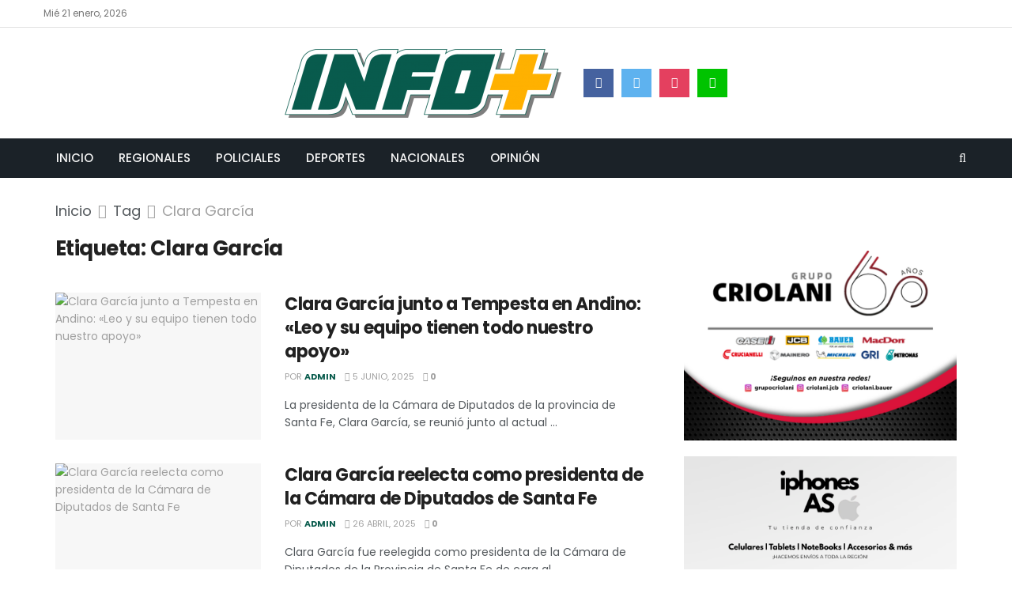

--- FILE ---
content_type: text/html; charset=UTF-8
request_url: https://infomasnoticias.com/index/tag/clara-garcia/
body_size: 31584
content:
<!doctype html>
<!--[if lt IE 7]> <html class="no-js lt-ie9 lt-ie8 lt-ie7" lang="es"> <![endif]-->
<!--[if IE 7]>    <html class="no-js lt-ie9 lt-ie8" lang="es"> <![endif]-->
<!--[if IE 8]>    <html class="no-js lt-ie9" lang="es"> <![endif]-->
<!--[if IE 9]>    <html class="no-js lt-ie10" lang="es"> <![endif]-->
<!--[if gt IE 8]><!--> <html class="no-js" lang="es"> <!--<![endif]-->
<head>
    <meta http-equiv="Content-Type" content="text/html; charset=UTF-8" />
    <meta name='viewport' content='width=device-width, initial-scale=1, user-scalable=yes' />
    <link rel="profile" href="https://gmpg.org/xfn/11" />
    <link rel="pingback" href="" />
    <title>Clara García &#8211; INFO MAS</title>
<meta name='robots' content='max-image-preview:large' />
<meta property="og:type" content="website">
<meta property="og:title" content="Clara García junto a Tempesta en Andino: «Leo y su equipo tienen todo nuestro apoyo»">
<meta property="og:site_name" content="INFO MAS">
<meta property="og:description" content="La presidenta de la Cámara de Diputados de la provincia de Santa Fe, Clara García, se reunió junto al actual">
<meta property="og:url" content="https://infomasnoticias.com/index/tag/clara-garcia">
<meta property="og:locale" content="es_ES">
<meta property="og:image" content="https://infomasnoticias.com/index/wp-content/uploads/2025/06/WhatsApp-Image-2025-06-04-at-15.19.29-1.jpeg">
<meta property="og:image:height" content="1200">
<meta property="og:image:width" content="1600">
<meta name="twitter:card" content="summary">
<meta name="twitter:url" content="https://infomasnoticias.com/index/tag/clara-garcia">
<meta name="twitter:title" content="Clara García junto a Tempesta en Andino: «Leo y su equipo tienen todo nuestro apoyo»">
<meta name="twitter:description" content="La presidenta de la Cámara de Diputados de la provincia de Santa Fe, Clara García, se reunió junto al actual">
<meta name="twitter:image:src" content="https://infomasnoticias.com/index/wp-content/uploads/2025/06/WhatsApp-Image-2025-06-04-at-15.19.29-1.jpeg">
<meta name="twitter:image:width" content="1600">
<meta name="twitter:image:height" content="1200">
<meta name="twitter:site" content="https://twitter.com/infomasnoticias">
<meta property="fb:app_id" content="142829195813011">			<script type="text/javascript">
              var jnews_ajax_url = '/index/?ajax-request=jnews'
			</script>
			<link rel='dns-prefetch' href='//fonts.googleapis.com' />
<link rel="alternate" type="application/rss+xml" title="INFO MAS &raquo; Feed" href="https://infomasnoticias.com/index/feed/" />
<link rel="alternate" type="application/rss+xml" title="INFO MAS &raquo; Feed de los comentarios" href="https://infomasnoticias.com/index/comments/feed/" />
<link rel="alternate" type="application/rss+xml" title="INFO MAS &raquo; Etiqueta Clara García del feed" href="https://infomasnoticias.com/index/tag/clara-garcia/feed/" />
<style id='wp-img-auto-sizes-contain-inline-css' type='text/css'>
img:is([sizes=auto i],[sizes^="auto," i]){contain-intrinsic-size:3000px 1500px}
/*# sourceURL=wp-img-auto-sizes-contain-inline-css */
</style>
<link rel='stylesheet' id='wp-block-library-css' href='https://infomasnoticias.com/index/wp-includes/css/dist/block-library/style.min.css?ver=8146923430d77c952b252ff996837ab4' type='text/css' media='all' />
<style id='classic-theme-styles-inline-css' type='text/css'>
/*! This file is auto-generated */
.wp-block-button__link{color:#fff;background-color:#32373c;border-radius:9999px;box-shadow:none;text-decoration:none;padding:calc(.667em + 2px) calc(1.333em + 2px);font-size:1.125em}.wp-block-file__button{background:#32373c;color:#fff;text-decoration:none}
/*# sourceURL=/wp-includes/css/classic-themes.min.css */
</style>
<style id='global-styles-inline-css' type='text/css'>
:root{--wp--preset--aspect-ratio--square: 1;--wp--preset--aspect-ratio--4-3: 4/3;--wp--preset--aspect-ratio--3-4: 3/4;--wp--preset--aspect-ratio--3-2: 3/2;--wp--preset--aspect-ratio--2-3: 2/3;--wp--preset--aspect-ratio--16-9: 16/9;--wp--preset--aspect-ratio--9-16: 9/16;--wp--preset--color--black: #000000;--wp--preset--color--cyan-bluish-gray: #abb8c3;--wp--preset--color--white: #ffffff;--wp--preset--color--pale-pink: #f78da7;--wp--preset--color--vivid-red: #cf2e2e;--wp--preset--color--luminous-vivid-orange: #ff6900;--wp--preset--color--luminous-vivid-amber: #fcb900;--wp--preset--color--light-green-cyan: #7bdcb5;--wp--preset--color--vivid-green-cyan: #00d084;--wp--preset--color--pale-cyan-blue: #8ed1fc;--wp--preset--color--vivid-cyan-blue: #0693e3;--wp--preset--color--vivid-purple: #9b51e0;--wp--preset--gradient--vivid-cyan-blue-to-vivid-purple: linear-gradient(135deg,rgb(6,147,227) 0%,rgb(155,81,224) 100%);--wp--preset--gradient--light-green-cyan-to-vivid-green-cyan: linear-gradient(135deg,rgb(122,220,180) 0%,rgb(0,208,130) 100%);--wp--preset--gradient--luminous-vivid-amber-to-luminous-vivid-orange: linear-gradient(135deg,rgb(252,185,0) 0%,rgb(255,105,0) 100%);--wp--preset--gradient--luminous-vivid-orange-to-vivid-red: linear-gradient(135deg,rgb(255,105,0) 0%,rgb(207,46,46) 100%);--wp--preset--gradient--very-light-gray-to-cyan-bluish-gray: linear-gradient(135deg,rgb(238,238,238) 0%,rgb(169,184,195) 100%);--wp--preset--gradient--cool-to-warm-spectrum: linear-gradient(135deg,rgb(74,234,220) 0%,rgb(151,120,209) 20%,rgb(207,42,186) 40%,rgb(238,44,130) 60%,rgb(251,105,98) 80%,rgb(254,248,76) 100%);--wp--preset--gradient--blush-light-purple: linear-gradient(135deg,rgb(255,206,236) 0%,rgb(152,150,240) 100%);--wp--preset--gradient--blush-bordeaux: linear-gradient(135deg,rgb(254,205,165) 0%,rgb(254,45,45) 50%,rgb(107,0,62) 100%);--wp--preset--gradient--luminous-dusk: linear-gradient(135deg,rgb(255,203,112) 0%,rgb(199,81,192) 50%,rgb(65,88,208) 100%);--wp--preset--gradient--pale-ocean: linear-gradient(135deg,rgb(255,245,203) 0%,rgb(182,227,212) 50%,rgb(51,167,181) 100%);--wp--preset--gradient--electric-grass: linear-gradient(135deg,rgb(202,248,128) 0%,rgb(113,206,126) 100%);--wp--preset--gradient--midnight: linear-gradient(135deg,rgb(2,3,129) 0%,rgb(40,116,252) 100%);--wp--preset--font-size--small: 13px;--wp--preset--font-size--medium: 20px;--wp--preset--font-size--large: 36px;--wp--preset--font-size--x-large: 42px;--wp--preset--spacing--20: 0.44rem;--wp--preset--spacing--30: 0.67rem;--wp--preset--spacing--40: 1rem;--wp--preset--spacing--50: 1.5rem;--wp--preset--spacing--60: 2.25rem;--wp--preset--spacing--70: 3.38rem;--wp--preset--spacing--80: 5.06rem;--wp--preset--shadow--natural: 6px 6px 9px rgba(0, 0, 0, 0.2);--wp--preset--shadow--deep: 12px 12px 50px rgba(0, 0, 0, 0.4);--wp--preset--shadow--sharp: 6px 6px 0px rgba(0, 0, 0, 0.2);--wp--preset--shadow--outlined: 6px 6px 0px -3px rgb(255, 255, 255), 6px 6px rgb(0, 0, 0);--wp--preset--shadow--crisp: 6px 6px 0px rgb(0, 0, 0);}:where(.is-layout-flex){gap: 0.5em;}:where(.is-layout-grid){gap: 0.5em;}body .is-layout-flex{display: flex;}.is-layout-flex{flex-wrap: wrap;align-items: center;}.is-layout-flex > :is(*, div){margin: 0;}body .is-layout-grid{display: grid;}.is-layout-grid > :is(*, div){margin: 0;}:where(.wp-block-columns.is-layout-flex){gap: 2em;}:where(.wp-block-columns.is-layout-grid){gap: 2em;}:where(.wp-block-post-template.is-layout-flex){gap: 1.25em;}:where(.wp-block-post-template.is-layout-grid){gap: 1.25em;}.has-black-color{color: var(--wp--preset--color--black) !important;}.has-cyan-bluish-gray-color{color: var(--wp--preset--color--cyan-bluish-gray) !important;}.has-white-color{color: var(--wp--preset--color--white) !important;}.has-pale-pink-color{color: var(--wp--preset--color--pale-pink) !important;}.has-vivid-red-color{color: var(--wp--preset--color--vivid-red) !important;}.has-luminous-vivid-orange-color{color: var(--wp--preset--color--luminous-vivid-orange) !important;}.has-luminous-vivid-amber-color{color: var(--wp--preset--color--luminous-vivid-amber) !important;}.has-light-green-cyan-color{color: var(--wp--preset--color--light-green-cyan) !important;}.has-vivid-green-cyan-color{color: var(--wp--preset--color--vivid-green-cyan) !important;}.has-pale-cyan-blue-color{color: var(--wp--preset--color--pale-cyan-blue) !important;}.has-vivid-cyan-blue-color{color: var(--wp--preset--color--vivid-cyan-blue) !important;}.has-vivid-purple-color{color: var(--wp--preset--color--vivid-purple) !important;}.has-black-background-color{background-color: var(--wp--preset--color--black) !important;}.has-cyan-bluish-gray-background-color{background-color: var(--wp--preset--color--cyan-bluish-gray) !important;}.has-white-background-color{background-color: var(--wp--preset--color--white) !important;}.has-pale-pink-background-color{background-color: var(--wp--preset--color--pale-pink) !important;}.has-vivid-red-background-color{background-color: var(--wp--preset--color--vivid-red) !important;}.has-luminous-vivid-orange-background-color{background-color: var(--wp--preset--color--luminous-vivid-orange) !important;}.has-luminous-vivid-amber-background-color{background-color: var(--wp--preset--color--luminous-vivid-amber) !important;}.has-light-green-cyan-background-color{background-color: var(--wp--preset--color--light-green-cyan) !important;}.has-vivid-green-cyan-background-color{background-color: var(--wp--preset--color--vivid-green-cyan) !important;}.has-pale-cyan-blue-background-color{background-color: var(--wp--preset--color--pale-cyan-blue) !important;}.has-vivid-cyan-blue-background-color{background-color: var(--wp--preset--color--vivid-cyan-blue) !important;}.has-vivid-purple-background-color{background-color: var(--wp--preset--color--vivid-purple) !important;}.has-black-border-color{border-color: var(--wp--preset--color--black) !important;}.has-cyan-bluish-gray-border-color{border-color: var(--wp--preset--color--cyan-bluish-gray) !important;}.has-white-border-color{border-color: var(--wp--preset--color--white) !important;}.has-pale-pink-border-color{border-color: var(--wp--preset--color--pale-pink) !important;}.has-vivid-red-border-color{border-color: var(--wp--preset--color--vivid-red) !important;}.has-luminous-vivid-orange-border-color{border-color: var(--wp--preset--color--luminous-vivid-orange) !important;}.has-luminous-vivid-amber-border-color{border-color: var(--wp--preset--color--luminous-vivid-amber) !important;}.has-light-green-cyan-border-color{border-color: var(--wp--preset--color--light-green-cyan) !important;}.has-vivid-green-cyan-border-color{border-color: var(--wp--preset--color--vivid-green-cyan) !important;}.has-pale-cyan-blue-border-color{border-color: var(--wp--preset--color--pale-cyan-blue) !important;}.has-vivid-cyan-blue-border-color{border-color: var(--wp--preset--color--vivid-cyan-blue) !important;}.has-vivid-purple-border-color{border-color: var(--wp--preset--color--vivid-purple) !important;}.has-vivid-cyan-blue-to-vivid-purple-gradient-background{background: var(--wp--preset--gradient--vivid-cyan-blue-to-vivid-purple) !important;}.has-light-green-cyan-to-vivid-green-cyan-gradient-background{background: var(--wp--preset--gradient--light-green-cyan-to-vivid-green-cyan) !important;}.has-luminous-vivid-amber-to-luminous-vivid-orange-gradient-background{background: var(--wp--preset--gradient--luminous-vivid-amber-to-luminous-vivid-orange) !important;}.has-luminous-vivid-orange-to-vivid-red-gradient-background{background: var(--wp--preset--gradient--luminous-vivid-orange-to-vivid-red) !important;}.has-very-light-gray-to-cyan-bluish-gray-gradient-background{background: var(--wp--preset--gradient--very-light-gray-to-cyan-bluish-gray) !important;}.has-cool-to-warm-spectrum-gradient-background{background: var(--wp--preset--gradient--cool-to-warm-spectrum) !important;}.has-blush-light-purple-gradient-background{background: var(--wp--preset--gradient--blush-light-purple) !important;}.has-blush-bordeaux-gradient-background{background: var(--wp--preset--gradient--blush-bordeaux) !important;}.has-luminous-dusk-gradient-background{background: var(--wp--preset--gradient--luminous-dusk) !important;}.has-pale-ocean-gradient-background{background: var(--wp--preset--gradient--pale-ocean) !important;}.has-electric-grass-gradient-background{background: var(--wp--preset--gradient--electric-grass) !important;}.has-midnight-gradient-background{background: var(--wp--preset--gradient--midnight) !important;}.has-small-font-size{font-size: var(--wp--preset--font-size--small) !important;}.has-medium-font-size{font-size: var(--wp--preset--font-size--medium) !important;}.has-large-font-size{font-size: var(--wp--preset--font-size--large) !important;}.has-x-large-font-size{font-size: var(--wp--preset--font-size--x-large) !important;}
:where(.wp-block-post-template.is-layout-flex){gap: 1.25em;}:where(.wp-block-post-template.is-layout-grid){gap: 1.25em;}
:where(.wp-block-term-template.is-layout-flex){gap: 1.25em;}:where(.wp-block-term-template.is-layout-grid){gap: 1.25em;}
:where(.wp-block-columns.is-layout-flex){gap: 2em;}:where(.wp-block-columns.is-layout-grid){gap: 2em;}
:root :where(.wp-block-pullquote){font-size: 1.5em;line-height: 1.6;}
/*# sourceURL=global-styles-inline-css */
</style>
<link rel='stylesheet' id='jnews-video-css' href='https://infomasnoticias.com/index/wp-content/plugins/jnews-video/assets/css/plugin.css?ver=7.0.6' type='text/css' media='all' />
<link rel='stylesheet' id='jnews-video-darkmode-css' href='https://infomasnoticias.com/index/wp-content/plugins/jnews-video/assets/css/darkmode.css?ver=7.0.6' type='text/css' media='all' />
<link rel='stylesheet' id='simple-weather-css' href='https://infomasnoticias.com/index/wp-content/plugins/simple-weather/css/simple-weather.css?ver=4.0' type='text/css' media='all' />
<link rel='stylesheet' id='jnews-parent-style-css' href='https://infomasnoticias.com/index/wp-content/themes/infomas/style.css?ver=8146923430d77c952b252ff996837ab4' type='text/css' media='all' />
<link crossorigin="anonymous" rel='stylesheet' id='jeg_customizer_font-css' href='//fonts.googleapis.com/css?family=Poppins%3A700%2C500%2Cregular%2C300%2C500&#038;display=swap&#038;ver=1.2.4' type='text/css' media='all' />
<link rel='stylesheet' id='mediaelement-css' href='https://infomasnoticias.com/index/wp-includes/js/mediaelement/mediaelementplayer-legacy.min.css?ver=4.2.17' type='text/css' media='all' />
<link rel='stylesheet' id='wp-mediaelement-css' href='https://infomasnoticias.com/index/wp-includes/js/mediaelement/wp-mediaelement.min.css?ver=8146923430d77c952b252ff996837ab4' type='text/css' media='all' />
<link rel='stylesheet' id='font-awesome-css' href='https://infomasnoticias.com/index/wp-content/plugins/elementor/assets/lib/font-awesome/css/font-awesome.min.css?ver=4.7.0' type='text/css' media='all' />
<link rel='stylesheet' id='jnews-icon-css' href='https://infomasnoticias.com/index/wp-content/themes/infomas/assets/fonts/jegicon/jegicon.css?ver=1.0.0' type='text/css' media='all' />
<link rel='stylesheet' id='jscrollpane-css' href='https://infomasnoticias.com/index/wp-content/themes/infomas/assets/css/jquery.jscrollpane.css?ver=1.0.0' type='text/css' media='all' />
<link rel='stylesheet' id='oknav-css' href='https://infomasnoticias.com/index/wp-content/themes/infomas/assets/css/okayNav.css?ver=1.0.0' type='text/css' media='all' />
<link rel='stylesheet' id='magnific-popup-css' href='https://infomasnoticias.com/index/wp-content/themes/infomas/assets/css/magnific-popup.css?ver=1.0.0' type='text/css' media='all' />
<link rel='stylesheet' id='chosen-css' href='https://infomasnoticias.com/index/wp-content/themes/infomas/assets/css/chosen/chosen.css?ver=1.0.0' type='text/css' media='all' />
<link rel='stylesheet' id='owl-carousel2-css' href='https://infomasnoticias.com/index/wp-content/themes/infomas/assets/js/owl-carousel2/assets/owl.carousel.min.css?ver=1.0.0' type='text/css' media='all' />
<link rel='stylesheet' id='jnews-main-css' href='https://infomasnoticias.com/index/wp-content/themes/infomas/assets/css/main.css?ver=1.0.0' type='text/css' media='all' />
<link rel='stylesheet' id='jnews-responsive-css' href='https://infomasnoticias.com/index/wp-content/themes/infomas/assets/css/responsive.css?ver=1.0.0' type='text/css' media='all' />
<link rel='stylesheet' id='jnews-pb-temp-css' href='https://infomasnoticias.com/index/wp-content/themes/infomas/assets/css/pb-temp.css?ver=1.0.0' type='text/css' media='all' />
<link rel='stylesheet' id='jnews-elementor-css' href='https://infomasnoticias.com/index/wp-content/themes/infomas/assets/css/elementor-frontend.css?ver=1.0.0' type='text/css' media='all' />
<link rel='stylesheet' id='jnews-style-css' href='https://infomasnoticias.com/index/wp-content/themes/infomas-child/style.css?ver=1.0.0' type='text/css' media='all' />
<link rel='stylesheet' id='jnews-darkmode-css' href='https://infomasnoticias.com/index/wp-content/themes/infomas/assets/css/darkmode.css?ver=1.0.0' type='text/css' media='all' />
<link rel='stylesheet' id='jnews-scheme-css' href='https://infomasnoticias.com/index/wp-content/themes/infomas/data/import/bloomnews/scheme.css?ver=1.0.0' type='text/css' media='all' />
<link rel='stylesheet' id='jnews-select-share-css' href='https://infomasnoticias.com/index/wp-content/plugins/jnews-social-share/assets/css/plugin.css' type='text/css' media='all' />
<script type="text/javascript" src="https://infomasnoticias.com/index/wp-includes/js/jquery/jquery.min.js?ver=3.7.1" id="jquery-core-js"></script>
<script type="text/javascript" src="https://infomasnoticias.com/index/wp-includes/js/jquery/jquery-migrate.min.js?ver=3.4.1" id="jquery-migrate-js"></script>
<link rel="https://api.w.org/" href="https://infomasnoticias.com/index/wp-json/" /><link rel="alternate" title="JSON" type="application/json" href="https://infomasnoticias.com/index/wp-json/wp/v2/tags/5877" /><meta name="generator" content="Elementor 3.33.4; features: additional_custom_breakpoints; settings: css_print_method-external, google_font-enabled, font_display-auto">
			<style>
				.e-con.e-parent:nth-of-type(n+4):not(.e-lazyloaded):not(.e-no-lazyload),
				.e-con.e-parent:nth-of-type(n+4):not(.e-lazyloaded):not(.e-no-lazyload) * {
					background-image: none !important;
				}
				@media screen and (max-height: 1024px) {
					.e-con.e-parent:nth-of-type(n+3):not(.e-lazyloaded):not(.e-no-lazyload),
					.e-con.e-parent:nth-of-type(n+3):not(.e-lazyloaded):not(.e-no-lazyload) * {
						background-image: none !important;
					}
				}
				@media screen and (max-height: 640px) {
					.e-con.e-parent:nth-of-type(n+2):not(.e-lazyloaded):not(.e-no-lazyload),
					.e-con.e-parent:nth-of-type(n+2):not(.e-lazyloaded):not(.e-no-lazyload) * {
						background-image: none !important;
					}
				}
			</style>
			<!-- No hay ninguna versión amphtml disponible para esta URL. --><script type='application/ld+json'>{"@context":"http:\/\/schema.org","@type":"Organization","@id":"https:\/\/infomasnoticias.com\/index\/#organization","url":"https:\/\/infomasnoticias.com\/index\/","name":"Infomas Noticias","logo":{"@type":"ImageObject","url":"https:\/\/infomasnoticias.com\/index\/wp-content\/uploads\/2020\/07\/Logotipo-InfoMas-e1595598915276.png"},"sameAs":["https:\/\/www.facebook.com\/infomasnoticia","https:\/\/twitter.com\/infomasnoticias","https:\/\/www.instagram.com\/infomasnoticias","https:\/\/api.whatsapp.com\/send?phone=%205493416179513"]}</script>
<script type='application/ld+json'>{"@context":"http:\/\/schema.org","@type":"WebSite","@id":"https:\/\/infomasnoticias.com\/index\/#website","url":"https:\/\/infomasnoticias.com\/index\/","name":"Infomas Noticias","potentialAction":{"@type":"SearchAction","target":"https:\/\/infomasnoticias.com\/index\/?s={search_term_string}","query-input":"required name=search_term_string"}}</script>
<style id="jeg_dynamic_css" type="text/css" data-type="jeg_custom-css">a,.jeg_menu_style_5 > li > a:hover,.jeg_menu_style_5 > li.sfHover > a,.jeg_menu_style_5 > li.current-menu-item > a,.jeg_menu_style_5 > li.current-menu-ancestor > a,.jeg_navbar .jeg_menu:not(.jeg_main_menu) > li > a:hover,.jeg_midbar .jeg_menu:not(.jeg_main_menu) > li > a:hover,.jeg_side_tabs li.active,.jeg_block_heading_5 strong,.jeg_block_heading_6 strong,.jeg_block_heading_7 strong,.jeg_block_heading_8 strong,.jeg_subcat_list li a:hover,.jeg_subcat_list li button:hover,.jeg_pl_lg_7 .jeg_thumb .jeg_post_category a,.jeg_pl_xs_2:before,.jeg_pl_xs_4 .jeg_postblock_content:before,.jeg_postblock .jeg_post_title a:hover,.jeg_hero_style_6 .jeg_post_title a:hover,.jeg_sidefeed .jeg_pl_xs_3 .jeg_post_title a:hover,.widget_jnews_popular .jeg_post_title a:hover,.jeg_meta_author a,.widget_archive li a:hover,.widget_pages li a:hover,.widget_meta li a:hover,.widget_recent_entries li a:hover,.widget_rss li a:hover,.widget_rss cite,.widget_categories li a:hover,.widget_categories li.current-cat > a,#breadcrumbs a:hover,.jeg_share_count .counts,.commentlist .bypostauthor > .comment-body > .comment-author > .fn,span.required,.jeg_review_title,.bestprice .price,.authorlink a:hover,.jeg_vertical_playlist .jeg_video_playlist_play_icon,.jeg_vertical_playlist .jeg_video_playlist_item.active .jeg_video_playlist_thumbnail:before,.jeg_horizontal_playlist .jeg_video_playlist_play,.woocommerce li.product .pricegroup .button,.widget_display_forums li a:hover,.widget_display_topics li:before,.widget_display_replies li:before,.widget_display_views li:before,.bbp-breadcrumb a:hover,.jeg_mobile_menu li.sfHover > a,.jeg_mobile_menu li a:hover,.split-template-6 .pagenum, .jeg_push_notification_button .button { color : #085b4c; } .jeg_menu_style_1 > li > a:before,.jeg_menu_style_2 > li > a:before,.jeg_menu_style_3 > li > a:before,.jeg_side_toggle,.jeg_slide_caption .jeg_post_category a,.jeg_slider_type_1 .owl-nav .owl-next,.jeg_block_heading_1 .jeg_block_title span,.jeg_block_heading_2 .jeg_block_title span,.jeg_block_heading_3,.jeg_block_heading_4 .jeg_block_title span,.jeg_block_heading_6:after,.jeg_pl_lg_box .jeg_post_category a,.jeg_pl_md_box .jeg_post_category a,.jeg_readmore:hover,.jeg_thumb .jeg_post_category a,.jeg_block_loadmore a:hover, .jeg_postblock.alt .jeg_block_loadmore a:hover,.jeg_block_loadmore a.active,.jeg_postblock_carousel_2 .jeg_post_category a,.jeg_heroblock .jeg_post_category a,.jeg_pagenav_1 .page_number.active,.jeg_pagenav_1 .page_number.active:hover,input[type="submit"],.btn,.button,.widget_tag_cloud a:hover,.popularpost_item:hover .jeg_post_title a:before,.jeg_splitpost_4 .page_nav,.jeg_splitpost_5 .page_nav,.jeg_post_via a:hover,.jeg_post_source a:hover,.jeg_post_tags a:hover,.comment-reply-title small a:before,.comment-reply-title small a:after,.jeg_storelist .productlink,.authorlink li.active a:before,.jeg_footer.dark .socials_widget:not(.nobg) a:hover .fa,.jeg_breakingnews_title,.jeg_overlay_slider_bottom.owl-carousel .owl-nav div,.jeg_overlay_slider_bottom.owl-carousel .owl-nav div:hover,.jeg_vertical_playlist .jeg_video_playlist_current,.woocommerce span.onsale,.woocommerce #respond input#submit:hover,.woocommerce a.button:hover,.woocommerce button.button:hover,.woocommerce input.button:hover,.woocommerce #respond input#submit.alt,.woocommerce a.button.alt,.woocommerce button.button.alt,.woocommerce input.button.alt,.jeg_popup_post .caption,.jeg_footer.dark input[type="submit"],.jeg_footer.dark .btn,.jeg_footer.dark .button,.footer_widget.widget_tag_cloud a:hover, .jeg_inner_content .content-inner .jeg_post_category a:hover, #buddypress .standard-form button, #buddypress a.button, #buddypress input[type="submit"], #buddypress input[type="button"], #buddypress input[type="reset"], #buddypress ul.button-nav li a, #buddypress .generic-button a, #buddypress .generic-button button, #buddypress .comment-reply-link, #buddypress a.bp-title-button, #buddypress.buddypress-wrap .members-list li .user-update .activity-read-more a, div#buddypress .standard-form button:hover,div#buddypress a.button:hover,div#buddypress input[type="submit"]:hover,div#buddypress input[type="button"]:hover,div#buddypress input[type="reset"]:hover,div#buddypress ul.button-nav li a:hover,div#buddypress .generic-button a:hover,div#buddypress .generic-button button:hover,div#buddypress .comment-reply-link:hover,div#buddypress a.bp-title-button:hover,div#buddypress.buddypress-wrap .members-list li .user-update .activity-read-more a:hover, #buddypress #item-nav .item-list-tabs ul li a:before, .jeg_inner_content .jeg_meta_container .follow-wrapper a { background-color : #085b4c; } .jeg_block_heading_7 .jeg_block_title span, .jeg_readmore:hover, .jeg_block_loadmore a:hover, .jeg_block_loadmore a.active, .jeg_pagenav_1 .page_number.active, .jeg_pagenav_1 .page_number.active:hover, .jeg_pagenav_3 .page_number:hover, .jeg_prevnext_post a:hover h3, .jeg_overlay_slider .jeg_post_category, .jeg_sidefeed .jeg_post.active, .jeg_vertical_playlist.jeg_vertical_playlist .jeg_video_playlist_item.active .jeg_video_playlist_thumbnail img, .jeg_horizontal_playlist .jeg_video_playlist_item.active { border-color : #085b4c; } .jeg_tabpost_nav li.active, .woocommerce div.product .woocommerce-tabs ul.tabs li.active { border-bottom-color : #085b4c; } .jeg_post_meta .fa, .entry-header .jeg_post_meta .fa, .jeg_review_stars, .jeg_price_review_list { color : #feb100; } .jeg_share_button.share-float.share-monocrhome a { background-color : #feb100; } .jeg_topbar, .jeg_topbar.dark, .jeg_topbar.custom { background : #ffffff; } .jeg_header .jeg_bottombar.jeg_navbar_wrapper:not(.jeg_navbar_boxed), .jeg_header .jeg_bottombar.jeg_navbar_boxed .jeg_nav_row { background : #1b2228; } .jeg_header .jeg_menu_style_4 > li > a:hover, .jeg_header .jeg_menu_style_4 > li.sfHover > a, .jeg_header .jeg_menu_style_4 > li.current-menu-item > a, .jeg_header .jeg_menu_style_4 > li.current-menu-ancestor > a, .jeg_navbar_dark .jeg_menu_style_4 > li > a:hover, .jeg_navbar_dark .jeg_menu_style_4 > li.sfHover > a, .jeg_navbar_dark .jeg_menu_style_4 > li.current-menu-item > a, .jeg_navbar_dark .jeg_menu_style_4 > li.current-menu-ancestor > a { background : #085b4c; } .jeg_footer_sidecontent .jeg_footer_primary .col-md-7 .jeg_footer_title, .jeg_footer_sidecontent .jeg_footer_primary .col-md-7 .jeg_footer_title { color : #ffffff; } .jeg_footer_5 .jeg_footer_content .jeg_footer_social .socials_widget a,.jeg_footer_5.dark .jeg_footer_content .jeg_footer_social .socials_widget a,.jeg_footer_sidecontent .jeg_footer_primary .col-md-3 .jeg_footer_title { color : #ffffff; } .jeg_read_progress_wrapper .jeg_progress_container .progress-bar { background-color : #085b4c; } body,input,textarea,select,.chosen-container-single .chosen-single,.btn,.button { font-family: Poppins,Helvetica,Arial,sans-serif; } .jeg_main_menu > li > a { font-family: Poppins,Helvetica,Arial,sans-serif;font-weight : 500; font-style : normal;  } </style><style type="text/css">
					.no_thumbnail .jeg_thumb,
					.thumbnail-container.no_thumbnail {
					    display: none !important;
					}
					.jeg_search_result .jeg_pl_xs_3.no_thumbnail .jeg_postblock_content,
					.jeg_sidefeed .jeg_pl_xs_3.no_thumbnail .jeg_postblock_content,
					.jeg_pl_sm.no_thumbnail .jeg_postblock_content {
					    margin-left: 0;
					}
					.jeg_postblock_11 .no_thumbnail .jeg_postblock_content,
					.jeg_postblock_12 .no_thumbnail .jeg_postblock_content,
					.jeg_postblock_12.jeg_col_3o3 .no_thumbnail .jeg_postblock_content  {
					    margin-top: 0;
					}
					.jeg_postblock_15 .jeg_pl_md_box.no_thumbnail .jeg_postblock_content,
					.jeg_postblock_19 .jeg_pl_md_box.no_thumbnail .jeg_postblock_content,
					.jeg_postblock_24 .jeg_pl_md_box.no_thumbnail .jeg_postblock_content,
					.jeg_sidefeed .jeg_pl_md_box .jeg_postblock_content {
					    position: relative;
					}
					.jeg_postblock_carousel_2 .no_thumbnail .jeg_post_title a,
					.jeg_postblock_carousel_2 .no_thumbnail .jeg_post_title a:hover,
					.jeg_postblock_carousel_2 .no_thumbnail .jeg_post_meta .fa {
					    color: #212121 !important;
					} 
				</style></head>
<body data-rsssl=1 class="archive tag tag-clara-garcia tag-5877 wp-embed-responsive wp-theme-infomas wp-child-theme-infomas-child jeg_toggle_dark jnews jsc_normal elementor-default elementor-kit-92259">

    
    
    <div class="jeg_ad jeg_ad_top jnews_header_top_ads">
        <div class='ads-wrapper  '></div>    </div>

    <!-- The Main Wrapper
    ============================================= -->
    <div class="jeg_viewport">

        
        <div class="jeg_header_wrapper">
            <div class="jeg_header_instagram_wrapper">
    </div>

<!-- HEADER -->
<div class="jeg_header normal">
    <div class="jeg_topbar jeg_container normal">
    <div class="container">
        <div class="jeg_nav_row">
            
                <div class="jeg_nav_col jeg_nav_left  jeg_nav_grow">
                    <div class="item_wrap jeg_nav_alignleft">
                        <div class="jeg_nav_item jeg_top_date">
    Mié 21 enero, 2026</div>                    </div>
                </div>

                
                <div class="jeg_nav_col jeg_nav_center  jeg_nav_normal">
                    <div class="item_wrap jeg_nav_aligncenter">
                        <div class="jeg_nav_item jeg_nav_html">
    <div id="simple-weather--cfbe20410d7879a7b23a63e1e0be996c" class="simple-weather simple-weather--vue" :style="atts.inline_css">
  <template v-if="style !== 'widget'">
    <span v-if="hasCurrentWeather()" class="simple-weather__day simple-weather__day--current">
      <span v-if="filter_var(atts.show_units)" class="simple-weather__date">{{current_weather?.dt | momentjs(atts?.date)}}</span>
      <i class="sw" :class="getWeatherIcon(current_weather)"></i>
      <em class="simple-weather__temp">{{current_weather.temp | temp}} &deg;<template v-if="filter_var(atts.show_units)">{{units}}</template>
      </em>
    </span>
    <template v-if="weather_feed">
      <span v-for="(day, index) in weather_feed" v-if="isDayVisible(index, day)" class="simple-weather__day">
        <span v-if="filter_var(atts.show_units)" class="simple-weather__date">{{day.dt | momentjs(atts?.date)}}</span>
        <i class="sw" :class="getWeatherIcon(day)"></i>
        <em class="simple-weather__temp">{{day.temp | temp}} &deg;<em class="simple-weather__temp-min" v-if="filter_var(atts.night)">{{day.temp_min | temp}} &deg;</em><template v-if="filter_var(atts.show_units)">{{units}}</template></em>
      </span>
    </template>
    <template v-else>
      <span v-html="error" class="error"></span>
    </template>
  </template>
  <template v-else>
    <div class="simple-weather-widget" v-if="current_weather.name || weather_feed" :class="atts.inline_css ? 'simple-weather-widget--bg' : ''">
      <h4 class='widget_title' v-if="atts.title || current_weather.name" v-text="atts.title ? atts.title : current_weather.name"></h4>
      <div class="temp">
        <span v-if="current_weather.temp" class="degrees">{{current_weather.temp | temp}} &deg;</span>
        <span class="details">
          <template v-if="current_weather.humidity">Humidity: <em class="float-right">{{current_weather.humidity}}%</em><br></template>
          <template v-if="current_weather.clouds">Clouds: <em class="float-right">{{current_weather.clouds}}%</em><br></template>
          <template v-if="current_weather.wind">Wind <small>({{current_weather.wind.deg}})</small>:
          <em class="float-right">{{current_weather.wind.speed}}<small>{{units_wind}}</small></em></template>
        </span>
      </div>
      <div class="summary">{{current_weather.desc}}</div>
      <div class="simple-weather-table" v-if="weather_feed">
        <div v-for="(day, index) in weather_feed" v-if="index < atts.days" class="simple-weather-table__row">
					<div class="simple-weather-table__date">{{day.dt | momentjs(atts.date)}}</div>
					<div class="simple-weather-table__icon"><i class="sw" :class="getWeatherIcon(day)"></i></div>
					<div class="simple-weather-table__temp">
            {{day.temp | temp}}&deg;
            <span class="simple-weather-table__temp-min">{{day.temp_min | temp}} &deg;</span>
          </div>
        </div>
      </div>
    </div>
  </template>
</div>

<!-- Global site tag (gtag.js) - Google Analytics -->
<script async src="https://www.googletagmanager.com/gtag/js?id=UA-177028064-1"></script>
<script>
  window.dataLayer = window.dataLayer || [];
  function gtag(){dataLayer.push(arguments);}
  gtag('js', new Date());

  gtag('config', 'UA-177028064-1');
</script>
</div>                    </div>
                </div>

                
                <div class="jeg_nav_col jeg_nav_right  jeg_nav_normal">
                    <div class="item_wrap jeg_nav_alignright">
                                            </div>
                </div>

                        </div>
    </div>
</div><!-- /.jeg_container --><div class="jeg_midbar jeg_container normal">
    <div class="container">
        <div class="jeg_nav_row">
            
                <div class="jeg_nav_col jeg_nav_left jeg_nav_normal">
                    <div class="item_wrap jeg_nav_alignleft">
                                            </div>
                </div>

                
                <div class="jeg_nav_col jeg_nav_center jeg_nav_normal">
                    <div class="item_wrap jeg_nav_aligncenter">
                                            </div>
                </div>

                
                <div class="jeg_nav_col jeg_nav_right jeg_nav_grow">
                    <div class="item_wrap jeg_nav_aligncenter">
                        <div class="jeg_nav_item jeg_logo jeg_desktop_logo">
			<div class="site-title">
	    	<a href="https://infomasnoticias.com/index/" style="padding: 0 0 0 0;">
	    	    <img class='jeg_logo_img' src="https://infomasnoticias.com/index/wp-content/uploads/2020/08/Logotipo-infomas-noticias.png"  alt="INFO MAS"data-light-src="https://infomasnoticias.com/index/wp-content/uploads/2020/08/Logotipo-infomas-noticias.png" data-light-srcset="https://infomasnoticias.com/index/wp-content/uploads/2020/08/Logotipo-infomas-noticias.png 1x,  2x" data-dark-src="https://infomasnoticias.com/index/wp-content/uploads/2020/08/Logotipo-infomas-noticias.png" data-dark-srcset="https://infomasnoticias.com/index/wp-content/uploads/2020/08/Logotipo-infomas-noticias.png 1x,  2x">	    	</a>
	    </div>
	</div>			<div
				class="jeg_nav_item socials_widget jeg_social_icon_block square">
				<a href="https://www.facebook.com/infomasnoticia" target='_blank' class="jeg_facebook"><i class="fa fa-facebook"></i> </a><a href="https://twitter.com/infomasnoticias" target='_blank' class="jeg_twitter"><i class="fa fa-twitter"></i> </a><a href="https://www.instagram.com/infomasnoticias" target='_blank' class="jeg_instagram"><i class="fa fa-instagram"></i> </a><a href="https://api.whatsapp.com/send?phone=%205493416179513" target='_blank' class="jeg_line_chat"><i class="fa fa-whatsapp"><span></span></i> </a>			</div>
			                    </div>
                </div>

                        </div>
    </div>
</div><div class="jeg_bottombar jeg_navbar jeg_container jeg_navbar_wrapper jeg_navbar_normal jeg_navbar_dark">
    <div class="container">
        <div class="jeg_nav_row">
            
                <div class="jeg_nav_col jeg_nav_left jeg_nav_grow">
                    <div class="item_wrap jeg_nav_alignleft">
                        <div class="jeg_main_menu_wrapper">
<div class="jeg_nav_item jeg_mainmenu_wrap"><ul class="jeg_menu jeg_main_menu jeg_menu_style_4" data-animation="animate"><li id="menu-item-92242" class="menu-item menu-item-type-post_type menu-item-object-page menu-item-home menu-item-92242 bgnav" data-item-row="default" ><a href="https://infomasnoticias.com/index/">Inicio</a></li>
<li id="menu-item-92457" class="menu-item menu-item-type-taxonomy menu-item-object-category menu-item-has-children menu-item-92457 bgnav jeg_megamenu category_2" data-number="9"  data-item-row="default" ><a href="https://infomasnoticias.com/index/category/regionales/">Regionales</a><div class="sub-menu">
                    <div class="jeg_newsfeed style2 clearfix"><div class="jeg_newsfeed_subcat">
                    <ul class="jeg_subcat_item">
                        <li data-cat-id="55" class="active"><a href="https://infomasnoticias.com/index/category/regionales/">Todas</a></li>
                        <li data-cat-id="4701" class=""><a href="https://infomasnoticias.com/index/category/regionales/andino/">Andino</a></li><li data-cat-id="4697" class=""><a href="https://infomasnoticias.com/index/category/regionales/barrancas/">Barrancas</a></li><li data-cat-id="4707" class=""><a href="https://infomasnoticias.com/index/category/regionales/centeno/">Centeno</a></li><li data-cat-id="4704" class=""><a href="https://infomasnoticias.com/index/category/regionales/clarke/">Clarke</a></li><li data-cat-id="4712" class=""><a href="https://infomasnoticias.com/index/category/regionales/cordon-industrial/">Cordón Industrial</a></li><li data-cat-id="4705" class=""><a href="https://infomasnoticias.com/index/category/regionales/correa/">Correa</a></li><li data-cat-id="4708" class=""><a href="https://infomasnoticias.com/index/category/regionales/diaz/">Díaz</a></li><li data-cat-id="4698" class=""><a href="https://infomasnoticias.com/index/category/regionales/gaboto/">Gaboto</a></li><li data-cat-id="4709" class=""><a href="https://infomasnoticias.com/index/category/regionales/gessler/">Gessler</a></li><li data-cat-id="4695" class=""><a href="https://infomasnoticias.com/index/category/regionales/maciel/">Maciel</a></li><li data-cat-id="4696" class=""><a href="https://infomasnoticias.com/index/category/regionales/monje/">Monje</a></li><li data-cat-id="4699" class=""><a href="https://infomasnoticias.com/index/category/regionales/oliveros/">Oliveros</a></li><li data-cat-id="4711" class=""><a href="https://infomasnoticias.com/index/category/regionales/provincia/">Provincia</a></li><li data-cat-id="4710" class=""><a href="https://infomasnoticias.com/index/category/regionales/salto-grande/">Salto Grande</a></li><li data-cat-id="4706" class=""><a href="https://infomasnoticias.com/index/category/regionales/san-genaro/">San Genaro</a></li><li data-cat-id="4702" class=""><a href="https://infomasnoticias.com/index/category/regionales/serodino/">Serodino</a></li><li data-cat-id="4700" class=""><a href="https://infomasnoticias.com/index/category/regionales/timbues/">Timbúes</a></li><li data-cat-id="4703" class=""><a href="https://infomasnoticias.com/index/category/regionales/totoras/">Totoras</a></li>
                    </ul>
                </div>
                    <div class="jeg_newsfeed_list loaded">
                        <div data-cat-id="55" data-load-status="loaded" class="jeg_newsfeed_container">
                            <div class="newsfeed_static with_subcat">
                                <div class="jeg_newsfeed_item ">
                    <div class="jeg_thumb">
                        
                        <a href="https://infomasnoticias.com/index/2026/01/20/trabajadores-de-veronica-y-sus-familiares-se-manifestaran-frente-a-la-planta-de-clason-totoras/"><div class="thumbnail-container animate-lazy  size-500 "><img fetchpriority="high" width="360" height="180" src="https://infomasnoticias.com/index/wp-content/themes/infomas/assets/img/jeg-empty.png" class="attachment-jnews-360x180 size-jnews-360x180 lazyload wp-post-image" alt="Verónica en crisis: otra empresa de la región en riesgo" decoding="async" sizes="(max-width: 360px) 100vw, 360px" data-src="https://infomasnoticias.com/index/wp-content/uploads/2019/03/VERONICA-360x180.jpg" data-srcset="https://infomasnoticias.com/index/wp-content/uploads/2019/03/VERONICA-360x180.jpg 360w, https://infomasnoticias.com/index/wp-content/uploads/2019/03/VERONICA-750x375.jpg 750w" data-sizes="auto" data-expand="700" /></div></a>
                    </div>
                    <h3 class="jeg_post_title"><a href="https://infomasnoticias.com/index/2026/01/20/trabajadores-de-veronica-y-sus-familiares-se-manifestaran-frente-a-la-planta-de-clason-totoras/">Trabajadores de Verónica y sus familiares se manifestarán frente a la planta de Clason &#8211; Totoras</a></h3>
                </div><div class="jeg_newsfeed_item ">
                    <div class="jeg_thumb">
                        
                        <a href="https://infomasnoticias.com/index/2026/01/20/la-epe-detecto-casi-50-mil-conexiones-irregulares-a-la-luz/"><div class="thumbnail-container animate-lazy  size-500 "><img width="360" height="180" src="https://infomasnoticias.com/index/wp-content/themes/infomas/assets/img/jeg-empty.png" class="attachment-jnews-360x180 size-jnews-360x180 lazyload wp-post-image" alt="La EPE detectó casi 50 mil conexiones irregulares a la luz " decoding="async" sizes="(max-width: 360px) 100vw, 360px" data-src="https://infomasnoticias.com/index/wp-content/uploads/2026/01/WhatsApp-Image-2026-01-20-at-8.56.07-AM-360x180.jpeg" data-srcset="https://infomasnoticias.com/index/wp-content/uploads/2026/01/WhatsApp-Image-2026-01-20-at-8.56.07-AM-360x180.jpeg 360w, https://infomasnoticias.com/index/wp-content/uploads/2026/01/WhatsApp-Image-2026-01-20-at-8.56.07-AM-750x375.jpeg 750w, https://infomasnoticias.com/index/wp-content/uploads/2026/01/WhatsApp-Image-2026-01-20-at-8.56.07-AM-1140x570.jpeg 1140w" data-sizes="auto" data-expand="700" /></div></a>
                    </div>
                    <h3 class="jeg_post_title"><a href="https://infomasnoticias.com/index/2026/01/20/la-epe-detecto-casi-50-mil-conexiones-irregulares-a-la-luz/">La EPE detectó casi 50 mil conexiones irregulares a la luz </a></h3>
                </div><div class="jeg_newsfeed_item ">
                    <div class="jeg_thumb">
                        
                        <a href="https://infomasnoticias.com/index/2026/01/20/el-parque-nacional-islas-de-santa-fe-celebrara-el-dia-de-los-humedales-con-una-jornada-especial/"><div class="thumbnail-container animate-lazy  size-500 "><img width="360" height="180" src="https://infomasnoticias.com/index/wp-content/themes/infomas/assets/img/jeg-empty.png" class="attachment-jnews-360x180 size-jnews-360x180 lazyload wp-post-image" alt="El Parque Nacional Islas de Santa Fe celebrará el Día de los Humedales con una jornada especial" decoding="async" sizes="(max-width: 360px) 100vw, 360px" data-src="https://infomasnoticias.com/index/wp-content/uploads/2026/01/WhatsApp-Image-2026-01-20-at-11.25.34-360x180.jpeg" data-srcset="https://infomasnoticias.com/index/wp-content/uploads/2026/01/WhatsApp-Image-2026-01-20-at-11.25.34-360x180.jpeg 360w, https://infomasnoticias.com/index/wp-content/uploads/2026/01/WhatsApp-Image-2026-01-20-at-11.25.34-750x375.jpeg 750w, https://infomasnoticias.com/index/wp-content/uploads/2026/01/WhatsApp-Image-2026-01-20-at-11.25.34-1140x570.jpeg 1140w" data-sizes="auto" data-expand="700" /></div></a>
                    </div>
                    <h3 class="jeg_post_title"><a href="https://infomasnoticias.com/index/2026/01/20/el-parque-nacional-islas-de-santa-fe-celebrara-el-dia-de-los-humedales-con-una-jornada-especial/">El Parque Nacional Islas de Santa Fe celebrará el Día de los Humedales con una jornada especial</a></h3>
                </div><div class="jeg_newsfeed_item ">
                    <div class="jeg_thumb">
                        
                        <a href="https://infomasnoticias.com/index/2026/01/20/todos-por-abigail-gran-fiesta-solidaria-con-bandas-en-vivo-en-andino/"><div class="thumbnail-container animate-lazy  size-500 "><img loading="lazy" width="360" height="180" src="https://infomasnoticias.com/index/wp-content/themes/infomas/assets/img/jeg-empty.png" class="attachment-jnews-360x180 size-jnews-360x180 lazyload wp-post-image" alt="Todos por Abigail: gran fiesta solidaria con bandas en vivo en Andino" decoding="async" sizes="(max-width: 360px) 100vw, 360px" data-src="https://infomasnoticias.com/index/wp-content/uploads/2026/01/WhatsApp-Image-2026-01-20-at-9.34.07-AM-360x180.jpeg" data-srcset="https://infomasnoticias.com/index/wp-content/uploads/2026/01/WhatsApp-Image-2026-01-20-at-9.34.07-AM-360x180.jpeg 360w, https://infomasnoticias.com/index/wp-content/uploads/2026/01/WhatsApp-Image-2026-01-20-at-9.34.07-AM-750x375.jpeg 750w" data-sizes="auto" data-expand="700" /></div></a>
                    </div>
                    <h3 class="jeg_post_title"><a href="https://infomasnoticias.com/index/2026/01/20/todos-por-abigail-gran-fiesta-solidaria-con-bandas-en-vivo-en-andino/">Todos por Abigail: gran fiesta solidaria con bandas en vivo en Andino</a></h3>
                </div><div class="jeg_newsfeed_item ">
                    <div class="jeg_thumb">
                        
                        <a href="https://infomasnoticias.com/index/2026/01/19/avanzan-los-trabajos-en-ruta-11-sobre-el-puente-del-rio-carcarana-en-timbues/"><div class="thumbnail-container animate-lazy  size-500 "><img loading="lazy" width="360" height="180" src="https://infomasnoticias.com/index/wp-content/themes/infomas/assets/img/jeg-empty.png" class="attachment-jnews-360x180 size-jnews-360x180 lazyload wp-post-image" alt="Avanzan los trabajos en Ruta 11 sobre el puente del Río Carcarañá en Timbúes" decoding="async" sizes="(max-width: 360px) 100vw, 360px" data-src="https://infomasnoticias.com/index/wp-content/uploads/2026/01/WhatsApp-Image-2026-01-19-at-11.23.32-AM-360x180.jpeg" data-srcset="https://infomasnoticias.com/index/wp-content/uploads/2026/01/WhatsApp-Image-2026-01-19-at-11.23.32-AM-360x180.jpeg 360w, https://infomasnoticias.com/index/wp-content/uploads/2026/01/WhatsApp-Image-2026-01-19-at-11.23.32-AM-750x375.jpeg 750w, https://infomasnoticias.com/index/wp-content/uploads/2026/01/WhatsApp-Image-2026-01-19-at-11.23.32-AM-1140x570.jpeg 1140w" data-sizes="auto" data-expand="700" /></div></a>
                    </div>
                    <h3 class="jeg_post_title"><a href="https://infomasnoticias.com/index/2026/01/19/avanzan-los-trabajos-en-ruta-11-sobre-el-puente-del-rio-carcarana-en-timbues/">Avanzan los trabajos en Ruta 11 sobre el puente del Río Carcarañá en Timbúes</a></h3>
                </div><div class="jeg_newsfeed_item ">
                    <div class="jeg_thumb">
                        
                        <a href="https://infomasnoticias.com/index/2026/01/18/choque-fatal-en-ruta-34-un-conductor-murio-tras-impactar-de-frente-contra-un-camion/"><div class="thumbnail-container animate-lazy  size-500 "><img loading="lazy" width="360" height="180" src="https://infomasnoticias.com/index/wp-content/themes/infomas/assets/img/jeg-empty.png" class="attachment-jnews-360x180 size-jnews-360x180 lazyload wp-post-image" alt="Choque fatal en Ruta 34: un conductor murió tras impactar de frente contra un camión" decoding="async" sizes="(max-width: 360px) 100vw, 360px" data-src="https://infomasnoticias.com/index/wp-content/uploads/2026/01/WhatsApp-Image-2026-01-18-at-20.17.31-1-360x180.jpeg" data-srcset="https://infomasnoticias.com/index/wp-content/uploads/2026/01/WhatsApp-Image-2026-01-18-at-20.17.31-1-360x180.jpeg 360w, https://infomasnoticias.com/index/wp-content/uploads/2026/01/WhatsApp-Image-2026-01-18-at-20.17.31-1-750x375.jpeg 750w" data-sizes="auto" data-expand="700" /></div></a>
                    </div>
                    <h3 class="jeg_post_title"><a href="https://infomasnoticias.com/index/2026/01/18/choque-fatal-en-ruta-34-un-conductor-murio-tras-impactar-de-frente-contra-un-camion/">Choque fatal en Ruta 34: un conductor murió tras impactar de frente contra un camión</a></h3>
                </div><div class="jeg_newsfeed_item ">
                    <div class="jeg_thumb">
                        
                        <a href="https://infomasnoticias.com/index/2026/01/16/collar-azul-invita-a-un-bingo-nocturno-solidario-en-puerto-gaboto/"><div class="thumbnail-container animate-lazy  size-500 "><img loading="lazy" width="360" height="180" src="https://infomasnoticias.com/index/wp-content/themes/infomas/assets/img/jeg-empty.png" class="attachment-jnews-360x180 size-jnews-360x180 lazyload wp-post-image" alt="Collar Azul invita a un Bingo Nocturno solidario en Puerto Gaboto" decoding="async" data-src="https://infomasnoticias.com/index/wp-content/uploads/2026/01/afiche-realista-juego-bingo-boletos-loteria-bolas-colores-fondo-ilustracion-vectorial-monedas-que-caen_1284-83629-360x180.avif" data-srcset="" data-sizes="auto" data-expand="700" /></div></a>
                    </div>
                    <h3 class="jeg_post_title"><a href="https://infomasnoticias.com/index/2026/01/16/collar-azul-invita-a-un-bingo-nocturno-solidario-en-puerto-gaboto/">Collar Azul invita a un Bingo Nocturno solidario en Puerto Gaboto</a></h3>
                </div><div class="jeg_newsfeed_item ">
                    <div class="jeg_thumb">
                        
                        <a href="https://infomasnoticias.com/index/2026/01/15/crisis-terminal-en-veronica-la-planta-de-clason-totoras-totalmente-paralizada/"><div class="thumbnail-container animate-lazy  size-500 "><img loading="lazy" width="360" height="180" src="https://infomasnoticias.com/index/wp-content/themes/infomas/assets/img/jeg-empty.png" class="attachment-jnews-360x180 size-jnews-360x180 lazyload wp-post-image" alt="Trabajadores de Verónica y sus familiares se manifestarán frente a la planta de Clason &#8211; Totoras" decoding="async" sizes="(max-width: 360px) 100vw, 360px" data-src="https://infomasnoticias.com/index/wp-content/uploads/2026/01/Screenshot_20260115_073735_Instagram-360x180.jpg" data-srcset="https://infomasnoticias.com/index/wp-content/uploads/2026/01/Screenshot_20260115_073735_Instagram-360x180.jpg 360w, https://infomasnoticias.com/index/wp-content/uploads/2026/01/Screenshot_20260115_073735_Instagram-750x375.jpg 750w" data-sizes="auto" data-expand="700" /></div></a>
                    </div>
                    <h3 class="jeg_post_title"><a href="https://infomasnoticias.com/index/2026/01/15/crisis-terminal-en-veronica-la-planta-de-clason-totoras-totalmente-paralizada/">Crisis terminal en Verónica: la planta de Clason &#8211; Totoras totalmente paralizada</a></h3>
                </div><div class="jeg_newsfeed_item ">
                    <div class="jeg_thumb">
                        
                        <a href="https://infomasnoticias.com/index/2026/01/15/gaboto-dos-detenidos-y-secuestro-de-escopeta-con-cartuchos-en-zona-de-islas/"><div class="thumbnail-container animate-lazy  size-500 "><img loading="lazy" width="360" height="180" src="https://infomasnoticias.com/index/wp-content/themes/infomas/assets/img/jeg-empty.png" class="attachment-jnews-360x180 size-jnews-360x180 lazyload wp-post-image" alt="Gaboto: dos detenidos y secuestro de escopeta con cartuchos en zona de islas" decoding="async" sizes="(max-width: 360px) 100vw, 360px" data-src="https://infomasnoticias.com/index/wp-content/uploads/2026/01/WhatsApp-Image-2026-01-15-at-11.50.42-AM-360x180.jpeg" data-srcset="https://infomasnoticias.com/index/wp-content/uploads/2026/01/WhatsApp-Image-2026-01-15-at-11.50.42-AM-360x180.jpeg 360w, https://infomasnoticias.com/index/wp-content/uploads/2026/01/WhatsApp-Image-2026-01-15-at-11.50.42-AM-750x375.jpeg 750w" data-sizes="auto" data-expand="700" /></div></a>
                    </div>
                    <h3 class="jeg_post_title"><a href="https://infomasnoticias.com/index/2026/01/15/gaboto-dos-detenidos-y-secuestro-de-escopeta-con-cartuchos-en-zona-de-islas/">Gaboto: dos detenidos y secuestro de escopeta con cartuchos en zona de islas</a></h3>
                </div>
                            </div>
                        </div>
                        <div class="newsfeed_overlay">
                    <div class="preloader_type preloader_circle">
                        <div class="newsfeed_preloader jeg_preloader dot">
                            <span></span><span></span><span></span>
                        </div>
                        <div class="newsfeed_preloader jeg_preloader circle">
                            <div class="jnews_preloader_circle_outer">
                                <div class="jnews_preloader_circle_inner"></div>
                            </div>
                        </div>
                        <div class="newsfeed_preloader jeg_preloader square">
                            <div class="jeg_square"><div class="jeg_square_inner"></div></div>
                        </div>
                    </div>
                </div>
                    </div>
                    <div class="jeg_newsfeed_tags">
                        <h3>Trending Tags</h3>
                        <ul><li><a href='https://infomasnoticias.com/index/tag/totoras/'>Totoras</a></li></ul>
                    </div></div>
                </div>
<ul class="sub-menu">
	<li id="menu-item-92458" class="menu-item menu-item-type-taxonomy menu-item-object-category menu-item-92458 bgnav" data-item-row="default" ><a href="https://infomasnoticias.com/index/category/regionales/andino/">Andino</a></li>
	<li id="menu-item-92459" class="menu-item menu-item-type-taxonomy menu-item-object-category menu-item-92459 bgnav" data-item-row="default" ><a href="https://infomasnoticias.com/index/category/regionales/barrancas/">Barrancas</a></li>
	<li id="menu-item-92460" class="menu-item menu-item-type-taxonomy menu-item-object-category menu-item-92460 bgnav" data-item-row="default" ><a href="https://infomasnoticias.com/index/category/regionales/centeno/">Centeno</a></li>
	<li id="menu-item-92461" class="menu-item menu-item-type-taxonomy menu-item-object-category menu-item-92461 bgnav" data-item-row="default" ><a href="https://infomasnoticias.com/index/category/regionales/clarke/">Clarke</a></li>
	<li id="menu-item-92462" class="menu-item menu-item-type-taxonomy menu-item-object-category menu-item-92462 bgnav" data-item-row="default" ><a href="https://infomasnoticias.com/index/category/regionales/cordon-industrial/">Cordón Industrial</a></li>
	<li id="menu-item-92463" class="menu-item menu-item-type-taxonomy menu-item-object-category menu-item-92463 bgnav" data-item-row="default" ><a href="https://infomasnoticias.com/index/category/regionales/correa/">Correa</a></li>
	<li id="menu-item-92464" class="menu-item menu-item-type-taxonomy menu-item-object-category menu-item-92464 bgnav" data-item-row="default" ><a href="https://infomasnoticias.com/index/category/regionales/diaz/">Díaz</a></li>
	<li id="menu-item-92465" class="menu-item menu-item-type-taxonomy menu-item-object-category menu-item-92465 bgnav" data-item-row="default" ><a href="https://infomasnoticias.com/index/category/regionales/gaboto/">Gaboto</a></li>
	<li id="menu-item-92466" class="menu-item menu-item-type-taxonomy menu-item-object-category menu-item-92466 bgnav" data-item-row="default" ><a href="https://infomasnoticias.com/index/category/regionales/gessler/">Gessler</a></li>
	<li id="menu-item-92467" class="menu-item menu-item-type-taxonomy menu-item-object-category menu-item-92467 bgnav" data-item-row="default" ><a href="https://infomasnoticias.com/index/category/regionales/maciel/">Maciel</a></li>
	<li id="menu-item-92468" class="menu-item menu-item-type-taxonomy menu-item-object-category menu-item-92468 bgnav" data-item-row="default" ><a href="https://infomasnoticias.com/index/category/regionales/monje/">Monje</a></li>
	<li id="menu-item-92469" class="menu-item menu-item-type-taxonomy menu-item-object-category menu-item-92469 bgnav" data-item-row="default" ><a href="https://infomasnoticias.com/index/category/regionales/oliveros/">Oliveros</a></li>
	<li id="menu-item-92470" class="menu-item menu-item-type-taxonomy menu-item-object-category menu-item-92470 bgnav" data-item-row="default" ><a href="https://infomasnoticias.com/index/category/regionales/provincia/">Provincia</a></li>
	<li id="menu-item-92471" class="menu-item menu-item-type-taxonomy menu-item-object-category menu-item-92471 bgnav" data-item-row="default" ><a href="https://infomasnoticias.com/index/category/regionales/salto-grande/">Salto Grande</a></li>
	<li id="menu-item-92472" class="menu-item menu-item-type-taxonomy menu-item-object-category menu-item-92472 bgnav" data-item-row="default" ><a href="https://infomasnoticias.com/index/category/regionales/san-genaro/">San Genaro</a></li>
	<li id="menu-item-92473" class="menu-item menu-item-type-taxonomy menu-item-object-category menu-item-92473 bgnav" data-item-row="default" ><a href="https://infomasnoticias.com/index/category/regionales/serodino/">Serodino</a></li>
	<li id="menu-item-92474" class="menu-item menu-item-type-taxonomy menu-item-object-category menu-item-92474 bgnav" data-item-row="default" ><a href="https://infomasnoticias.com/index/category/regionales/timbues/">Timbúes</a></li>
	<li id="menu-item-92475" class="menu-item menu-item-type-taxonomy menu-item-object-category menu-item-92475 bgnav" data-item-row="default" ><a href="https://infomasnoticias.com/index/category/regionales/totoras/">Totoras</a></li>
</ul>
</li>
<li id="menu-item-92377" class="menu-item menu-item-type-taxonomy menu-item-object-category menu-item-92377 bgnav" data-item-row="default" ><a href="https://infomasnoticias.com/index/category/policiales/">Policiales</a></li>
<li id="menu-item-92375" class="menu-item menu-item-type-taxonomy menu-item-object-category menu-item-92375 bgnav" data-item-row="default" ><a href="https://infomasnoticias.com/index/category/deportes/">Deportes</a></li>
<li id="menu-item-92561" class="menu-item menu-item-type-taxonomy menu-item-object-category menu-item-92561 bgnav" data-item-row="default" ><a href="https://infomasnoticias.com/index/category/nacionales/">Nacionales</a></li>
<li id="menu-item-92562" class="menu-item menu-item-type-taxonomy menu-item-object-category menu-item-92562 bgnav" data-item-row="default" ><a href="https://infomasnoticias.com/index/category/opinion/">Opinión</a></li>
</ul></div></div>
                    </div>
                </div>

                
                <div class="jeg_nav_col jeg_nav_center jeg_nav_normal">
                    <div class="item_wrap jeg_nav_aligncenter">
                                            </div>
                </div>

                
                <div class="jeg_nav_col jeg_nav_right jeg_nav_normal">
                    <div class="item_wrap jeg_nav_alignright">
                        <!-- Search Icon -->
<div class="jeg_nav_item jeg_search_wrapper search_icon jeg_search_popup_expand">
    <a href="#" class="jeg_search_toggle"><i class="fa fa-search"></i></a>
    <form action="https://infomasnoticias.com/index/" method="get" class="jeg_search_form" target="_top">
    <input name="s" class="jeg_search_input" placeholder="Buscar..." type="text" value="" autocomplete="off">
    <button type="submit" class="jeg_search_button btn"><i class="fa fa-search"></i></button>
</form>
<!-- jeg_search_hide with_result no_result -->
<div class="jeg_search_result jeg_search_hide with_result">
    <div class="search-result-wrapper">
    </div>
    <div class="search-link search-noresult">
        Sin resultados    </div>
    <div class="search-link search-all-button">
        <i class="fa fa-search"></i> Ver todos los resultados    </div>
</div></div>                    </div>
                </div>

                        </div>
    </div>
</div></div><!-- /.jeg_header -->        </div>

        <div class="jeg_header_sticky">
            <div class="sticky_blankspace"></div>
<div class="jeg_header normal">
    <div class="jeg_container">
        <div data-mode="scroll" class="jeg_stickybar jeg_navbar jeg_navbar_wrapper jeg_navbar_normal jeg_navbar_normal">
            <div class="container">
    <div class="jeg_nav_row">
        
            <div class="jeg_nav_col jeg_nav_left jeg_nav_grow">
                <div class="item_wrap jeg_nav_alignleft">
                    <div class="jeg_main_menu_wrapper">
<div class="jeg_nav_item jeg_mainmenu_wrap"><ul class="jeg_menu jeg_main_menu jeg_menu_style_4" data-animation="animate"><li class="menu-item menu-item-type-post_type menu-item-object-page menu-item-home menu-item-92242 bgnav" data-item-row="default" ><a href="https://infomasnoticias.com/index/">Inicio</a></li>
<li class="menu-item menu-item-type-taxonomy menu-item-object-category menu-item-has-children menu-item-92457 bgnav jeg_megamenu category_2" data-number="9"  data-item-row="default" ><a href="https://infomasnoticias.com/index/category/regionales/">Regionales</a><div class="sub-menu">
                    <div class="jeg_newsfeed style2 clearfix"><div class="jeg_newsfeed_subcat">
                    <ul class="jeg_subcat_item">
                        <li data-cat-id="55" class="active"><a href="https://infomasnoticias.com/index/category/regionales/">Todas</a></li>
                        <li data-cat-id="4701" class=""><a href="https://infomasnoticias.com/index/category/regionales/andino/">Andino</a></li><li data-cat-id="4697" class=""><a href="https://infomasnoticias.com/index/category/regionales/barrancas/">Barrancas</a></li><li data-cat-id="4707" class=""><a href="https://infomasnoticias.com/index/category/regionales/centeno/">Centeno</a></li><li data-cat-id="4704" class=""><a href="https://infomasnoticias.com/index/category/regionales/clarke/">Clarke</a></li><li data-cat-id="4712" class=""><a href="https://infomasnoticias.com/index/category/regionales/cordon-industrial/">Cordón Industrial</a></li><li data-cat-id="4705" class=""><a href="https://infomasnoticias.com/index/category/regionales/correa/">Correa</a></li><li data-cat-id="4708" class=""><a href="https://infomasnoticias.com/index/category/regionales/diaz/">Díaz</a></li><li data-cat-id="4698" class=""><a href="https://infomasnoticias.com/index/category/regionales/gaboto/">Gaboto</a></li><li data-cat-id="4709" class=""><a href="https://infomasnoticias.com/index/category/regionales/gessler/">Gessler</a></li><li data-cat-id="4695" class=""><a href="https://infomasnoticias.com/index/category/regionales/maciel/">Maciel</a></li><li data-cat-id="4696" class=""><a href="https://infomasnoticias.com/index/category/regionales/monje/">Monje</a></li><li data-cat-id="4699" class=""><a href="https://infomasnoticias.com/index/category/regionales/oliveros/">Oliveros</a></li><li data-cat-id="4711" class=""><a href="https://infomasnoticias.com/index/category/regionales/provincia/">Provincia</a></li><li data-cat-id="4710" class=""><a href="https://infomasnoticias.com/index/category/regionales/salto-grande/">Salto Grande</a></li><li data-cat-id="4706" class=""><a href="https://infomasnoticias.com/index/category/regionales/san-genaro/">San Genaro</a></li><li data-cat-id="4702" class=""><a href="https://infomasnoticias.com/index/category/regionales/serodino/">Serodino</a></li><li data-cat-id="4700" class=""><a href="https://infomasnoticias.com/index/category/regionales/timbues/">Timbúes</a></li><li data-cat-id="4703" class=""><a href="https://infomasnoticias.com/index/category/regionales/totoras/">Totoras</a></li>
                    </ul>
                </div>
                    <div class="jeg_newsfeed_list loaded">
                        <div data-cat-id="55" data-load-status="loaded" class="jeg_newsfeed_container">
                            <div class="newsfeed_static with_subcat">
                                <div class="jeg_newsfeed_item ">
                    <div class="jeg_thumb">
                        
                        <a href="https://infomasnoticias.com/index/2026/01/20/trabajadores-de-veronica-y-sus-familiares-se-manifestaran-frente-a-la-planta-de-clason-totoras/"><div class="thumbnail-container animate-lazy  size-500 "><img fetchpriority="high" width="360" height="180" src="https://infomasnoticias.com/index/wp-content/themes/infomas/assets/img/jeg-empty.png" class="attachment-jnews-360x180 size-jnews-360x180 lazyload wp-post-image" alt="Verónica en crisis: otra empresa de la región en riesgo" decoding="async" sizes="(max-width: 360px) 100vw, 360px" data-src="https://infomasnoticias.com/index/wp-content/uploads/2019/03/VERONICA-360x180.jpg" data-srcset="https://infomasnoticias.com/index/wp-content/uploads/2019/03/VERONICA-360x180.jpg 360w, https://infomasnoticias.com/index/wp-content/uploads/2019/03/VERONICA-750x375.jpg 750w" data-sizes="auto" data-expand="700" /></div></a>
                    </div>
                    <h3 class="jeg_post_title"><a href="https://infomasnoticias.com/index/2026/01/20/trabajadores-de-veronica-y-sus-familiares-se-manifestaran-frente-a-la-planta-de-clason-totoras/">Trabajadores de Verónica y sus familiares se manifestarán frente a la planta de Clason &#8211; Totoras</a></h3>
                </div><div class="jeg_newsfeed_item ">
                    <div class="jeg_thumb">
                        
                        <a href="https://infomasnoticias.com/index/2026/01/20/la-epe-detecto-casi-50-mil-conexiones-irregulares-a-la-luz/"><div class="thumbnail-container animate-lazy  size-500 "><img width="360" height="180" src="https://infomasnoticias.com/index/wp-content/themes/infomas/assets/img/jeg-empty.png" class="attachment-jnews-360x180 size-jnews-360x180 lazyload wp-post-image" alt="La EPE detectó casi 50 mil conexiones irregulares a la luz " decoding="async" sizes="(max-width: 360px) 100vw, 360px" data-src="https://infomasnoticias.com/index/wp-content/uploads/2026/01/WhatsApp-Image-2026-01-20-at-8.56.07-AM-360x180.jpeg" data-srcset="https://infomasnoticias.com/index/wp-content/uploads/2026/01/WhatsApp-Image-2026-01-20-at-8.56.07-AM-360x180.jpeg 360w, https://infomasnoticias.com/index/wp-content/uploads/2026/01/WhatsApp-Image-2026-01-20-at-8.56.07-AM-750x375.jpeg 750w, https://infomasnoticias.com/index/wp-content/uploads/2026/01/WhatsApp-Image-2026-01-20-at-8.56.07-AM-1140x570.jpeg 1140w" data-sizes="auto" data-expand="700" /></div></a>
                    </div>
                    <h3 class="jeg_post_title"><a href="https://infomasnoticias.com/index/2026/01/20/la-epe-detecto-casi-50-mil-conexiones-irregulares-a-la-luz/">La EPE detectó casi 50 mil conexiones irregulares a la luz </a></h3>
                </div><div class="jeg_newsfeed_item ">
                    <div class="jeg_thumb">
                        
                        <a href="https://infomasnoticias.com/index/2026/01/20/el-parque-nacional-islas-de-santa-fe-celebrara-el-dia-de-los-humedales-con-una-jornada-especial/"><div class="thumbnail-container animate-lazy  size-500 "><img width="360" height="180" src="https://infomasnoticias.com/index/wp-content/themes/infomas/assets/img/jeg-empty.png" class="attachment-jnews-360x180 size-jnews-360x180 lazyload wp-post-image" alt="El Parque Nacional Islas de Santa Fe celebrará el Día de los Humedales con una jornada especial" decoding="async" sizes="(max-width: 360px) 100vw, 360px" data-src="https://infomasnoticias.com/index/wp-content/uploads/2026/01/WhatsApp-Image-2026-01-20-at-11.25.34-360x180.jpeg" data-srcset="https://infomasnoticias.com/index/wp-content/uploads/2026/01/WhatsApp-Image-2026-01-20-at-11.25.34-360x180.jpeg 360w, https://infomasnoticias.com/index/wp-content/uploads/2026/01/WhatsApp-Image-2026-01-20-at-11.25.34-750x375.jpeg 750w, https://infomasnoticias.com/index/wp-content/uploads/2026/01/WhatsApp-Image-2026-01-20-at-11.25.34-1140x570.jpeg 1140w" data-sizes="auto" data-expand="700" /></div></a>
                    </div>
                    <h3 class="jeg_post_title"><a href="https://infomasnoticias.com/index/2026/01/20/el-parque-nacional-islas-de-santa-fe-celebrara-el-dia-de-los-humedales-con-una-jornada-especial/">El Parque Nacional Islas de Santa Fe celebrará el Día de los Humedales con una jornada especial</a></h3>
                </div><div class="jeg_newsfeed_item ">
                    <div class="jeg_thumb">
                        
                        <a href="https://infomasnoticias.com/index/2026/01/20/todos-por-abigail-gran-fiesta-solidaria-con-bandas-en-vivo-en-andino/"><div class="thumbnail-container animate-lazy  size-500 "><img loading="lazy" width="360" height="180" src="https://infomasnoticias.com/index/wp-content/themes/infomas/assets/img/jeg-empty.png" class="attachment-jnews-360x180 size-jnews-360x180 lazyload wp-post-image" alt="Todos por Abigail: gran fiesta solidaria con bandas en vivo en Andino" decoding="async" sizes="(max-width: 360px) 100vw, 360px" data-src="https://infomasnoticias.com/index/wp-content/uploads/2026/01/WhatsApp-Image-2026-01-20-at-9.34.07-AM-360x180.jpeg" data-srcset="https://infomasnoticias.com/index/wp-content/uploads/2026/01/WhatsApp-Image-2026-01-20-at-9.34.07-AM-360x180.jpeg 360w, https://infomasnoticias.com/index/wp-content/uploads/2026/01/WhatsApp-Image-2026-01-20-at-9.34.07-AM-750x375.jpeg 750w" data-sizes="auto" data-expand="700" /></div></a>
                    </div>
                    <h3 class="jeg_post_title"><a href="https://infomasnoticias.com/index/2026/01/20/todos-por-abigail-gran-fiesta-solidaria-con-bandas-en-vivo-en-andino/">Todos por Abigail: gran fiesta solidaria con bandas en vivo en Andino</a></h3>
                </div><div class="jeg_newsfeed_item ">
                    <div class="jeg_thumb">
                        
                        <a href="https://infomasnoticias.com/index/2026/01/19/avanzan-los-trabajos-en-ruta-11-sobre-el-puente-del-rio-carcarana-en-timbues/"><div class="thumbnail-container animate-lazy  size-500 "><img loading="lazy" width="360" height="180" src="https://infomasnoticias.com/index/wp-content/themes/infomas/assets/img/jeg-empty.png" class="attachment-jnews-360x180 size-jnews-360x180 lazyload wp-post-image" alt="Avanzan los trabajos en Ruta 11 sobre el puente del Río Carcarañá en Timbúes" decoding="async" sizes="(max-width: 360px) 100vw, 360px" data-src="https://infomasnoticias.com/index/wp-content/uploads/2026/01/WhatsApp-Image-2026-01-19-at-11.23.32-AM-360x180.jpeg" data-srcset="https://infomasnoticias.com/index/wp-content/uploads/2026/01/WhatsApp-Image-2026-01-19-at-11.23.32-AM-360x180.jpeg 360w, https://infomasnoticias.com/index/wp-content/uploads/2026/01/WhatsApp-Image-2026-01-19-at-11.23.32-AM-750x375.jpeg 750w, https://infomasnoticias.com/index/wp-content/uploads/2026/01/WhatsApp-Image-2026-01-19-at-11.23.32-AM-1140x570.jpeg 1140w" data-sizes="auto" data-expand="700" /></div></a>
                    </div>
                    <h3 class="jeg_post_title"><a href="https://infomasnoticias.com/index/2026/01/19/avanzan-los-trabajos-en-ruta-11-sobre-el-puente-del-rio-carcarana-en-timbues/">Avanzan los trabajos en Ruta 11 sobre el puente del Río Carcarañá en Timbúes</a></h3>
                </div><div class="jeg_newsfeed_item ">
                    <div class="jeg_thumb">
                        
                        <a href="https://infomasnoticias.com/index/2026/01/18/choque-fatal-en-ruta-34-un-conductor-murio-tras-impactar-de-frente-contra-un-camion/"><div class="thumbnail-container animate-lazy  size-500 "><img loading="lazy" width="360" height="180" src="https://infomasnoticias.com/index/wp-content/themes/infomas/assets/img/jeg-empty.png" class="attachment-jnews-360x180 size-jnews-360x180 lazyload wp-post-image" alt="Choque fatal en Ruta 34: un conductor murió tras impactar de frente contra un camión" decoding="async" sizes="(max-width: 360px) 100vw, 360px" data-src="https://infomasnoticias.com/index/wp-content/uploads/2026/01/WhatsApp-Image-2026-01-18-at-20.17.31-1-360x180.jpeg" data-srcset="https://infomasnoticias.com/index/wp-content/uploads/2026/01/WhatsApp-Image-2026-01-18-at-20.17.31-1-360x180.jpeg 360w, https://infomasnoticias.com/index/wp-content/uploads/2026/01/WhatsApp-Image-2026-01-18-at-20.17.31-1-750x375.jpeg 750w" data-sizes="auto" data-expand="700" /></div></a>
                    </div>
                    <h3 class="jeg_post_title"><a href="https://infomasnoticias.com/index/2026/01/18/choque-fatal-en-ruta-34-un-conductor-murio-tras-impactar-de-frente-contra-un-camion/">Choque fatal en Ruta 34: un conductor murió tras impactar de frente contra un camión</a></h3>
                </div><div class="jeg_newsfeed_item ">
                    <div class="jeg_thumb">
                        
                        <a href="https://infomasnoticias.com/index/2026/01/16/collar-azul-invita-a-un-bingo-nocturno-solidario-en-puerto-gaboto/"><div class="thumbnail-container animate-lazy  size-500 "><img loading="lazy" width="360" height="180" src="https://infomasnoticias.com/index/wp-content/themes/infomas/assets/img/jeg-empty.png" class="attachment-jnews-360x180 size-jnews-360x180 lazyload wp-post-image" alt="Collar Azul invita a un Bingo Nocturno solidario en Puerto Gaboto" decoding="async" data-src="https://infomasnoticias.com/index/wp-content/uploads/2026/01/afiche-realista-juego-bingo-boletos-loteria-bolas-colores-fondo-ilustracion-vectorial-monedas-que-caen_1284-83629-360x180.avif" data-srcset="" data-sizes="auto" data-expand="700" /></div></a>
                    </div>
                    <h3 class="jeg_post_title"><a href="https://infomasnoticias.com/index/2026/01/16/collar-azul-invita-a-un-bingo-nocturno-solidario-en-puerto-gaboto/">Collar Azul invita a un Bingo Nocturno solidario en Puerto Gaboto</a></h3>
                </div><div class="jeg_newsfeed_item ">
                    <div class="jeg_thumb">
                        
                        <a href="https://infomasnoticias.com/index/2026/01/15/crisis-terminal-en-veronica-la-planta-de-clason-totoras-totalmente-paralizada/"><div class="thumbnail-container animate-lazy  size-500 "><img loading="lazy" width="360" height="180" src="https://infomasnoticias.com/index/wp-content/themes/infomas/assets/img/jeg-empty.png" class="attachment-jnews-360x180 size-jnews-360x180 lazyload wp-post-image" alt="Trabajadores de Verónica y sus familiares se manifestarán frente a la planta de Clason &#8211; Totoras" decoding="async" sizes="(max-width: 360px) 100vw, 360px" data-src="https://infomasnoticias.com/index/wp-content/uploads/2026/01/Screenshot_20260115_073735_Instagram-360x180.jpg" data-srcset="https://infomasnoticias.com/index/wp-content/uploads/2026/01/Screenshot_20260115_073735_Instagram-360x180.jpg 360w, https://infomasnoticias.com/index/wp-content/uploads/2026/01/Screenshot_20260115_073735_Instagram-750x375.jpg 750w" data-sizes="auto" data-expand="700" /></div></a>
                    </div>
                    <h3 class="jeg_post_title"><a href="https://infomasnoticias.com/index/2026/01/15/crisis-terminal-en-veronica-la-planta-de-clason-totoras-totalmente-paralizada/">Crisis terminal en Verónica: la planta de Clason &#8211; Totoras totalmente paralizada</a></h3>
                </div><div class="jeg_newsfeed_item ">
                    <div class="jeg_thumb">
                        
                        <a href="https://infomasnoticias.com/index/2026/01/15/gaboto-dos-detenidos-y-secuestro-de-escopeta-con-cartuchos-en-zona-de-islas/"><div class="thumbnail-container animate-lazy  size-500 "><img loading="lazy" width="360" height="180" src="https://infomasnoticias.com/index/wp-content/themes/infomas/assets/img/jeg-empty.png" class="attachment-jnews-360x180 size-jnews-360x180 lazyload wp-post-image" alt="Gaboto: dos detenidos y secuestro de escopeta con cartuchos en zona de islas" decoding="async" sizes="(max-width: 360px) 100vw, 360px" data-src="https://infomasnoticias.com/index/wp-content/uploads/2026/01/WhatsApp-Image-2026-01-15-at-11.50.42-AM-360x180.jpeg" data-srcset="https://infomasnoticias.com/index/wp-content/uploads/2026/01/WhatsApp-Image-2026-01-15-at-11.50.42-AM-360x180.jpeg 360w, https://infomasnoticias.com/index/wp-content/uploads/2026/01/WhatsApp-Image-2026-01-15-at-11.50.42-AM-750x375.jpeg 750w" data-sizes="auto" data-expand="700" /></div></a>
                    </div>
                    <h3 class="jeg_post_title"><a href="https://infomasnoticias.com/index/2026/01/15/gaboto-dos-detenidos-y-secuestro-de-escopeta-con-cartuchos-en-zona-de-islas/">Gaboto: dos detenidos y secuestro de escopeta con cartuchos en zona de islas</a></h3>
                </div>
                            </div>
                        </div>
                        <div class="newsfeed_overlay">
                    <div class="preloader_type preloader_circle">
                        <div class="newsfeed_preloader jeg_preloader dot">
                            <span></span><span></span><span></span>
                        </div>
                        <div class="newsfeed_preloader jeg_preloader circle">
                            <div class="jnews_preloader_circle_outer">
                                <div class="jnews_preloader_circle_inner"></div>
                            </div>
                        </div>
                        <div class="newsfeed_preloader jeg_preloader square">
                            <div class="jeg_square"><div class="jeg_square_inner"></div></div>
                        </div>
                    </div>
                </div>
                    </div>
                    <div class="jeg_newsfeed_tags">
                        <h3>Trending Tags</h3>
                        <ul><li><a href='https://infomasnoticias.com/index/tag/totoras/'>Totoras</a></li></ul>
                    </div></div>
                </div>
<ul class="sub-menu">
	<li class="menu-item menu-item-type-taxonomy menu-item-object-category menu-item-92458 bgnav" data-item-row="default" ><a href="https://infomasnoticias.com/index/category/regionales/andino/">Andino</a></li>
	<li class="menu-item menu-item-type-taxonomy menu-item-object-category menu-item-92459 bgnav" data-item-row="default" ><a href="https://infomasnoticias.com/index/category/regionales/barrancas/">Barrancas</a></li>
	<li class="menu-item menu-item-type-taxonomy menu-item-object-category menu-item-92460 bgnav" data-item-row="default" ><a href="https://infomasnoticias.com/index/category/regionales/centeno/">Centeno</a></li>
	<li class="menu-item menu-item-type-taxonomy menu-item-object-category menu-item-92461 bgnav" data-item-row="default" ><a href="https://infomasnoticias.com/index/category/regionales/clarke/">Clarke</a></li>
	<li class="menu-item menu-item-type-taxonomy menu-item-object-category menu-item-92462 bgnav" data-item-row="default" ><a href="https://infomasnoticias.com/index/category/regionales/cordon-industrial/">Cordón Industrial</a></li>
	<li class="menu-item menu-item-type-taxonomy menu-item-object-category menu-item-92463 bgnav" data-item-row="default" ><a href="https://infomasnoticias.com/index/category/regionales/correa/">Correa</a></li>
	<li class="menu-item menu-item-type-taxonomy menu-item-object-category menu-item-92464 bgnav" data-item-row="default" ><a href="https://infomasnoticias.com/index/category/regionales/diaz/">Díaz</a></li>
	<li class="menu-item menu-item-type-taxonomy menu-item-object-category menu-item-92465 bgnav" data-item-row="default" ><a href="https://infomasnoticias.com/index/category/regionales/gaboto/">Gaboto</a></li>
	<li class="menu-item menu-item-type-taxonomy menu-item-object-category menu-item-92466 bgnav" data-item-row="default" ><a href="https://infomasnoticias.com/index/category/regionales/gessler/">Gessler</a></li>
	<li class="menu-item menu-item-type-taxonomy menu-item-object-category menu-item-92467 bgnav" data-item-row="default" ><a href="https://infomasnoticias.com/index/category/regionales/maciel/">Maciel</a></li>
	<li class="menu-item menu-item-type-taxonomy menu-item-object-category menu-item-92468 bgnav" data-item-row="default" ><a href="https://infomasnoticias.com/index/category/regionales/monje/">Monje</a></li>
	<li class="menu-item menu-item-type-taxonomy menu-item-object-category menu-item-92469 bgnav" data-item-row="default" ><a href="https://infomasnoticias.com/index/category/regionales/oliveros/">Oliveros</a></li>
	<li class="menu-item menu-item-type-taxonomy menu-item-object-category menu-item-92470 bgnav" data-item-row="default" ><a href="https://infomasnoticias.com/index/category/regionales/provincia/">Provincia</a></li>
	<li class="menu-item menu-item-type-taxonomy menu-item-object-category menu-item-92471 bgnav" data-item-row="default" ><a href="https://infomasnoticias.com/index/category/regionales/salto-grande/">Salto Grande</a></li>
	<li class="menu-item menu-item-type-taxonomy menu-item-object-category menu-item-92472 bgnav" data-item-row="default" ><a href="https://infomasnoticias.com/index/category/regionales/san-genaro/">San Genaro</a></li>
	<li class="menu-item menu-item-type-taxonomy menu-item-object-category menu-item-92473 bgnav" data-item-row="default" ><a href="https://infomasnoticias.com/index/category/regionales/serodino/">Serodino</a></li>
	<li class="menu-item menu-item-type-taxonomy menu-item-object-category menu-item-92474 bgnav" data-item-row="default" ><a href="https://infomasnoticias.com/index/category/regionales/timbues/">Timbúes</a></li>
	<li class="menu-item menu-item-type-taxonomy menu-item-object-category menu-item-92475 bgnav" data-item-row="default" ><a href="https://infomasnoticias.com/index/category/regionales/totoras/">Totoras</a></li>
</ul>
</li>
<li class="menu-item menu-item-type-taxonomy menu-item-object-category menu-item-92377 bgnav" data-item-row="default" ><a href="https://infomasnoticias.com/index/category/policiales/">Policiales</a></li>
<li class="menu-item menu-item-type-taxonomy menu-item-object-category menu-item-92375 bgnav" data-item-row="default" ><a href="https://infomasnoticias.com/index/category/deportes/">Deportes</a></li>
<li class="menu-item menu-item-type-taxonomy menu-item-object-category menu-item-92561 bgnav" data-item-row="default" ><a href="https://infomasnoticias.com/index/category/nacionales/">Nacionales</a></li>
<li class="menu-item menu-item-type-taxonomy menu-item-object-category menu-item-92562 bgnav" data-item-row="default" ><a href="https://infomasnoticias.com/index/category/opinion/">Opinión</a></li>
</ul></div></div>
                </div>
            </div>

            
            <div class="jeg_nav_col jeg_nav_center jeg_nav_normal">
                <div class="item_wrap jeg_nav_aligncenter">
                                    </div>
            </div>

            
            <div class="jeg_nav_col jeg_nav_right jeg_nav_normal">
                <div class="item_wrap jeg_nav_alignright">
                    <!-- Search Icon -->
<div class="jeg_nav_item jeg_search_wrapper search_icon jeg_search_popup_expand">
    <a href="#" class="jeg_search_toggle"><i class="fa fa-search"></i></a>
    <form action="https://infomasnoticias.com/index/" method="get" class="jeg_search_form" target="_top">
    <input name="s" class="jeg_search_input" placeholder="Buscar..." type="text" value="" autocomplete="off">
    <button type="submit" class="jeg_search_button btn"><i class="fa fa-search"></i></button>
</form>
<!-- jeg_search_hide with_result no_result -->
<div class="jeg_search_result jeg_search_hide with_result">
    <div class="search-result-wrapper">
    </div>
    <div class="search-link search-noresult">
        Sin resultados    </div>
    <div class="search-link search-all-button">
        <i class="fa fa-search"></i> Ver todos los resultados    </div>
</div></div>                </div>
            </div>

                </div>
</div>        </div>
    </div>
</div>
        </div>

        <div class="jeg_navbar_mobile_wrapper">
            <div class="jeg_navbar_mobile" data-mode="scroll">
    <div class="jeg_mobile_bottombar jeg_mobile_midbar jeg_container dark">
    <div class="container">
        <div class="jeg_nav_row">
            
                <div class="jeg_nav_col jeg_nav_left jeg_nav_normal">
                    <div class="item_wrap jeg_nav_alignleft">
                        <div class="jeg_nav_item">
    <a href="#" class="toggle_btn jeg_mobile_toggle"><i class="fa fa-bars"></i></a>
</div>                    </div>
                </div>

                
                <div class="jeg_nav_col jeg_nav_center jeg_nav_grow">
                    <div class="item_wrap jeg_nav_aligncenter">
                        <div class="jeg_nav_item jeg_mobile_logo">
			<div class="site-title">
	    	<a href="https://infomasnoticias.com/index/">
		        <img class='jeg_logo_img' src="https://infomasnoticias.com/index/wp-content/uploads/2020/08/Logotipo-infomas-noticias.png"  alt="INFO MAS"data-light-src="https://infomasnoticias.com/index/wp-content/uploads/2020/08/Logotipo-infomas-noticias.png" data-light-srcset="https://infomasnoticias.com/index/wp-content/uploads/2020/08/Logotipo-infomas-noticias.png 1x,  2x" data-dark-src="https://infomasnoticias.com/index/wp-content/uploads/2020/08/Logotipo-infomas-noticias.png" data-dark-srcset="https://infomasnoticias.com/index/wp-content/uploads/2020/08/Logotipo-infomas-noticias.png 1x,  2x">		    </a>
	    </div>
	</div>                    </div>
                </div>

                
                <div class="jeg_nav_col jeg_nav_right jeg_nav_normal">
                    <div class="item_wrap jeg_nav_alignright">
                        <div class="jeg_nav_item jeg_search_wrapper jeg_search_popup_expand">
    <a href="#" class="jeg_search_toggle"><i class="fa fa-search"></i></a>
	<form action="https://infomasnoticias.com/index/" method="get" class="jeg_search_form" target="_top">
    <input name="s" class="jeg_search_input" placeholder="Buscar..." type="text" value="" autocomplete="off">
    <button type="submit" class="jeg_search_button btn"><i class="fa fa-search"></i></button>
</form>
<!-- jeg_search_hide with_result no_result -->
<div class="jeg_search_result jeg_search_hide with_result">
    <div class="search-result-wrapper">
    </div>
    <div class="search-link search-noresult">
        Sin resultados    </div>
    <div class="search-link search-all-button">
        <i class="fa fa-search"></i> Ver todos los resultados    </div>
</div></div>                    </div>
                </div>

                        </div>
    </div>
</div></div>
<div class="sticky_blankspace" style="height: 60px;"></div>        </div>
<div class="jeg_main ">
    <div class="jeg_container">
        <div class="jeg_content">
            <div class="jeg_section">
                <div class="container">

                    <div class="jeg_ad jeg_archive jnews_archive_above_content_ads "><div class='ads-wrapper  '></div></div>
                    <div class="jeg_cat_content row">
                        <div class="jeg_main_content col-sm-8">
                            <div class="jeg_inner_content">
                                <div class="jeg_archive_header">
                                                                            <div class="jeg_breadcrumbs jeg_breadcrumb_container">
                                            <div id="breadcrumbs"><span class="">
                <a href="https://infomasnoticias.com/index">Inicio</a>
            </span><i class="fa fa-angle-right"></i><span class="">
                <a href="">Tag</a>
            </span><i class="fa fa-angle-right"></i><span class="breadcrumb_last_link">
                <a href="https://infomasnoticias.com/index/tag/clara-garcia/">Clara García</a>
            </span></div>                                        </div>
                                                                        
                                    <h1 class="jeg_archive_title">Etiqueta: <span>Clara García</span></h1>                                                                    </div>
                                
                                <div class="jnews_archive_content_wrapper">
                                    <div class="jeg_postblock_3 jeg_postblock jeg_col_2o3">
                <div class="jeg_block_container">
                    <div class="jeg_posts jeg_load_more_flag">
                <article class="jeg_post jeg_pl_md_2 format-standard">
                <div class="jeg_thumb">
                    
                    <a href="https://infomasnoticias.com/index/2025/06/05/clara-garcia-junto-a-tempesta-en-andino-leo-y-su-equipo-tienen-todo-nuestro-apoyo/"><div class="thumbnail-container animate-lazy  size-715 "><img loading="lazy" width="350" height="250" src="https://infomasnoticias.com/index/wp-content/themes/infomas/assets/img/jeg-empty.png" class="attachment-jnews-350x250 size-jnews-350x250 lazyload wp-post-image" alt="Clara García junto a Tempesta en Andino: «Leo y su equipo tienen todo nuestro apoyo»" decoding="async" sizes="(max-width: 350px) 100vw, 350px" data-src="https://infomasnoticias.com/index/wp-content/uploads/2025/06/WhatsApp-Image-2025-06-04-at-15.19.29-1-350x250.jpeg" data-srcset="https://infomasnoticias.com/index/wp-content/uploads/2025/06/WhatsApp-Image-2025-06-04-at-15.19.29-1-350x250.jpeg 350w, https://infomasnoticias.com/index/wp-content/uploads/2025/06/WhatsApp-Image-2025-06-04-at-15.19.29-1-120x86.jpeg 120w" data-sizes="auto" data-expand="700" /></div></a>
                </div>
                <div class="jeg_postblock_content">
                    <h3 class="jeg_post_title">
                        <a href="https://infomasnoticias.com/index/2025/06/05/clara-garcia-junto-a-tempesta-en-andino-leo-y-su-equipo-tienen-todo-nuestro-apoyo/">Clara García junto a Tempesta en Andino: «Leo y su equipo tienen todo nuestro apoyo»</a>
                    </h3>
                    <div class="jeg_post_meta"><div class="jeg_meta_author"><span class="by">por</span> <a href="https://infomasnoticias.com/index/author/admin/">admin</a></div><div class="jeg_meta_date"><a href="https://infomasnoticias.com/index/2025/06/05/clara-garcia-junto-a-tempesta-en-andino-leo-y-su-equipo-tienen-todo-nuestro-apoyo/"><i class="fa fa-clock-o"></i> 5 junio, 2025</a></div><div class="jeg_meta_comment"><a href="https://infomasnoticias.com/index/2025/06/05/clara-garcia-junto-a-tempesta-en-andino-leo-y-su-equipo-tienen-todo-nuestro-apoyo/#comments" ><i class="fa fa-comment-o"></i> 0 </a></div></div>
                    <div class="jeg_post_excerpt">
                        <p>La presidenta de la Cámara de Diputados de la provincia de Santa Fe, Clara García, se reunió junto al actual ...</p>
                    </div>
                </div>
            </article><article class="jeg_post jeg_pl_md_2 format-standard">
                <div class="jeg_thumb">
                    
                    <a href="https://infomasnoticias.com/index/2025/04/26/clara-garcia-reelecta-como-presidenta-de-la-camara-de-diputados-de-santa-fe/"><div class="thumbnail-container animate-lazy  size-715 "><img loading="lazy" width="350" height="250" src="https://infomasnoticias.com/index/wp-content/themes/infomas/assets/img/jeg-empty.png" class="attachment-jnews-350x250 size-jnews-350x250 lazyload wp-post-image" alt="Clara García reelecta como presidenta de la Cámara de Diputados de Santa Fe" decoding="async" sizes="(max-width: 350px) 100vw, 350px" data-src="https://infomasnoticias.com/index/wp-content/uploads/2025/04/WhatsApp-Image-2025-04-24-at-20.02.55-350x250.jpeg" data-srcset="https://infomasnoticias.com/index/wp-content/uploads/2025/04/WhatsApp-Image-2025-04-24-at-20.02.55-350x250.jpeg 350w, https://infomasnoticias.com/index/wp-content/uploads/2025/04/WhatsApp-Image-2025-04-24-at-20.02.55-120x86.jpeg 120w" data-sizes="auto" data-expand="700" /></div></a>
                </div>
                <div class="jeg_postblock_content">
                    <h3 class="jeg_post_title">
                        <a href="https://infomasnoticias.com/index/2025/04/26/clara-garcia-reelecta-como-presidenta-de-la-camara-de-diputados-de-santa-fe/">Clara García reelecta como presidenta de la Cámara de Diputados de Santa Fe</a>
                    </h3>
                    <div class="jeg_post_meta"><div class="jeg_meta_author"><span class="by">por</span> <a href="https://infomasnoticias.com/index/author/admin/">admin</a></div><div class="jeg_meta_date"><a href="https://infomasnoticias.com/index/2025/04/26/clara-garcia-reelecta-como-presidenta-de-la-camara-de-diputados-de-santa-fe/"><i class="fa fa-clock-o"></i> 26 abril, 2025</a></div><div class="jeg_meta_comment"><a href="https://infomasnoticias.com/index/2025/04/26/clara-garcia-reelecta-como-presidenta-de-la-camara-de-diputados-de-santa-fe/#comments" ><i class="fa fa-comment-o"></i> 0 </a></div></div>
                    <div class="jeg_post_excerpt">
                        <p>Clara García fue reelegida como presidenta de la Cámara de Diputados de la Provincia de Santa Fe de cara al ...</p>
                    </div>
                </div>
            </article><article class="jeg_post jeg_pl_md_2 format-standard">
                <div class="jeg_thumb">
                    
                    <a href="https://infomasnoticias.com/index/2025/04/09/clara-garcia-recorrio-la-region-apoyo-las-candidaturas-del-socialismo-y-valoro-la-reforma-constitucional/"><div class="thumbnail-container animate-lazy  size-715 "><img loading="lazy" width="350" height="250" src="https://infomasnoticias.com/index/wp-content/themes/infomas/assets/img/jeg-empty.png" class="attachment-jnews-350x250 size-jnews-350x250 lazyload wp-post-image" alt="Clara García recorrió la región, apoyó las candidaturas del Socialismo y valoró la Reforma Constitucional" decoding="async" sizes="(max-width: 350px) 100vw, 350px" data-src="https://infomasnoticias.com/index/wp-content/uploads/2025/04/WhatsApp-Image-2025-04-08-at-08.02.37-350x250.jpeg" data-srcset="https://infomasnoticias.com/index/wp-content/uploads/2025/04/WhatsApp-Image-2025-04-08-at-08.02.37-350x250.jpeg 350w, https://infomasnoticias.com/index/wp-content/uploads/2025/04/WhatsApp-Image-2025-04-08-at-08.02.37-120x86.jpeg 120w" data-sizes="auto" data-expand="700" /></div></a>
                </div>
                <div class="jeg_postblock_content">
                    <h3 class="jeg_post_title">
                        <a href="https://infomasnoticias.com/index/2025/04/09/clara-garcia-recorrio-la-region-apoyo-las-candidaturas-del-socialismo-y-valoro-la-reforma-constitucional/">Clara García recorrió la región, apoyó las candidaturas del Socialismo y valoró la Reforma Constitucional</a>
                    </h3>
                    <div class="jeg_post_meta"><div class="jeg_meta_author"><span class="by">por</span> <a href="https://infomasnoticias.com/index/author/admin/">admin</a></div><div class="jeg_meta_date"><a href="https://infomasnoticias.com/index/2025/04/09/clara-garcia-recorrio-la-region-apoyo-las-candidaturas-del-socialismo-y-valoro-la-reforma-constitucional/"><i class="fa fa-clock-o"></i> 9 abril, 2025</a></div><div class="jeg_meta_comment"><a href="https://infomasnoticias.com/index/2025/04/09/clara-garcia-recorrio-la-region-apoyo-las-candidaturas-del-socialismo-y-valoro-la-reforma-constitucional/#comments" ><i class="fa fa-comment-o"></i> 0 </a></div></div>
                    <div class="jeg_post_excerpt">
                        <p>La presidenta de la Cámara de Diputadas y Diputados, Clara García, completó en Venado Tuerto una recorrida que la llevó ...</p>
                    </div>
                </div>
            </article><article class="jeg_post jeg_pl_md_2 format-standard">
                <div class="jeg_thumb">
                    
                    <a href="https://infomasnoticias.com/index/2024/05/30/clara-garcia-exigimos-una-ruta-11-segura-y-sin-riesgos/"><div class="thumbnail-container animate-lazy  size-715 "><img loading="lazy" width="350" height="250" src="https://infomasnoticias.com/index/wp-content/themes/infomas/assets/img/jeg-empty.png" class="attachment-jnews-350x250 size-jnews-350x250 lazyload wp-post-image" alt="Clara García: «Exigimos una Ruta 11 segura y sin riesgos»" decoding="async" sizes="(max-width: 350px) 100vw, 350px" data-src="https://infomasnoticias.com/index/wp-content/uploads/2024/05/GOyDTFlXUAAnFPw-350x250.jpg" data-srcset="https://infomasnoticias.com/index/wp-content/uploads/2024/05/GOyDTFlXUAAnFPw-350x250.jpg 350w, https://infomasnoticias.com/index/wp-content/uploads/2024/05/GOyDTFlXUAAnFPw-120x86.jpg 120w" data-sizes="auto" data-expand="700" /></div></a>
                </div>
                <div class="jeg_postblock_content">
                    <h3 class="jeg_post_title">
                        <a href="https://infomasnoticias.com/index/2024/05/30/clara-garcia-exigimos-una-ruta-11-segura-y-sin-riesgos/">Clara García: «Exigimos una Ruta 11 segura y sin riesgos»</a>
                    </h3>
                    <div class="jeg_post_meta"><div class="jeg_meta_author"><span class="by">por</span> <a href="https://infomasnoticias.com/index/author/admin/">admin</a></div><div class="jeg_meta_date"><a href="https://infomasnoticias.com/index/2024/05/30/clara-garcia-exigimos-una-ruta-11-segura-y-sin-riesgos/"><i class="fa fa-clock-o"></i> 30 mayo, 2024</a></div><div class="jeg_meta_comment"><a href="https://infomasnoticias.com/index/2024/05/30/clara-garcia-exigimos-una-ruta-11-segura-y-sin-riesgos/#comments" ><i class="fa fa-comment-o"></i> 0 </a></div></div>
                    <div class="jeg_post_excerpt">
                        <p>La Cámara de Diputados de la provincia de Santa Fe llevó adelante este miércoles a una audiencia pública donde se ...</p>
                    </div>
                </div>
            </article><article class="jeg_post jeg_pl_md_2 format-standard">
                <div class="jeg_thumb">
                    
                    <a href="https://infomasnoticias.com/index/2024/04/26/clara-garcia-fue-reelecta-presidenta-de-la-camara-de-diputados-de-la-provincia/"><div class="thumbnail-container animate-lazy  size-715 "><img loading="lazy" width="350" height="250" src="https://infomasnoticias.com/index/wp-content/themes/infomas/assets/img/jeg-empty.png" class="attachment-jnews-350x250 size-jnews-350x250 lazyload wp-post-image" alt="Clara García fue reelecta presidenta de la Cámara de Diputados de la Provincia" decoding="async" sizes="(max-width: 350px) 100vw, 350px" data-src="https://infomasnoticias.com/index/wp-content/uploads/2024/04/WhatsApp-Image-2024-04-25-at-16.51.26-350x250.jpeg" data-srcset="https://infomasnoticias.com/index/wp-content/uploads/2024/04/WhatsApp-Image-2024-04-25-at-16.51.26-350x250.jpeg 350w, https://infomasnoticias.com/index/wp-content/uploads/2024/04/WhatsApp-Image-2024-04-25-at-16.51.26-120x86.jpeg 120w" data-sizes="auto" data-expand="700" /></div></a>
                </div>
                <div class="jeg_postblock_content">
                    <h3 class="jeg_post_title">
                        <a href="https://infomasnoticias.com/index/2024/04/26/clara-garcia-fue-reelecta-presidenta-de-la-camara-de-diputados-de-la-provincia/">Clara García fue reelecta presidenta de la Cámara de Diputados de la Provincia</a>
                    </h3>
                    <div class="jeg_post_meta"><div class="jeg_meta_author"><span class="by">por</span> <a href="https://infomasnoticias.com/index/author/admin/">admin</a></div><div class="jeg_meta_date"><a href="https://infomasnoticias.com/index/2024/04/26/clara-garcia-fue-reelecta-presidenta-de-la-camara-de-diputados-de-la-provincia/"><i class="fa fa-clock-o"></i> 26 abril, 2024</a></div><div class="jeg_meta_comment"><a href="https://infomasnoticias.com/index/2024/04/26/clara-garcia-fue-reelecta-presidenta-de-la-camara-de-diputados-de-la-provincia/#comments" ><i class="fa fa-comment-o"></i> 0 </a></div></div>
                    <div class="jeg_post_excerpt">
                        <p>La Cámara de Diputadas y Diputados realizó la Sesión Preparatoria en el marco de la cual la diputada Clara García ...</p>
                    </div>
                </div>
            </article><article class="jeg_post jeg_pl_md_2 format-standard">
                <div class="jeg_thumb">
                    
                    <a href="https://infomasnoticias.com/index/2023/09/01/pullaro-y-clara-garcia-vamos-a-dejar-atras-la-improvisacion-y-el-populismo-de-perotti/"><div class="thumbnail-container animate-lazy  size-715 "><img loading="lazy" width="350" height="250" src="https://infomasnoticias.com/index/wp-content/themes/infomas/assets/img/jeg-empty.png" class="attachment-jnews-350x250 size-jnews-350x250 lazyload wp-post-image" alt="Pullaro y Clara García: “Vamos a dejar atrás la improvisación y el populismo de Perotti”" decoding="async" sizes="(max-width: 350px) 100vw, 350px" data-src="https://infomasnoticias.com/index/wp-content/uploads/2023/09/unnamed-350x250.jpg" data-srcset="https://infomasnoticias.com/index/wp-content/uploads/2023/09/unnamed-350x250.jpg 350w, https://infomasnoticias.com/index/wp-content/uploads/2023/09/unnamed-120x86.jpg 120w" data-sizes="auto" data-expand="700" /></div></a>
                </div>
                <div class="jeg_postblock_content">
                    <h3 class="jeg_post_title">
                        <a href="https://infomasnoticias.com/index/2023/09/01/pullaro-y-clara-garcia-vamos-a-dejar-atras-la-improvisacion-y-el-populismo-de-perotti/">Pullaro y Clara García: “Vamos a dejar atrás la improvisación y el populismo de Perotti”</a>
                    </h3>
                    <div class="jeg_post_meta"><div class="jeg_meta_author"><span class="by">por</span> <a href="https://infomasnoticias.com/index/author/admin/">admin</a></div><div class="jeg_meta_date"><a href="https://infomasnoticias.com/index/2023/09/01/pullaro-y-clara-garcia-vamos-a-dejar-atras-la-improvisacion-y-el-populismo-de-perotti/"><i class="fa fa-clock-o"></i> 1 septiembre, 2023</a></div><div class="jeg_meta_comment"><a href="https://infomasnoticias.com/index/2023/09/01/pullaro-y-clara-garcia-vamos-a-dejar-atras-la-improvisacion-y-el-populismo-de-perotti/#comments" ><i class="fa fa-comment-o"></i> 0 </a></div></div>
                    <div class="jeg_post_excerpt">
                        <p>El candidato a gobernador Maximiliano Pullaro y quién encabeza la lista de diputadas y diputados provinciales, Clara García (Unidos para ...</p>
                    </div>
                </div>
            </article><article class="jeg_post jeg_pl_md_2 format-standard">
                <div class="jeg_thumb">
                    
                    <a href="https://infomasnoticias.com/index/2023/08/26/clara-garcia-el-gobierno-de-unidos-es-la-garantia-del-cambio-que-santa-fe-necesita/"><div class="thumbnail-container animate-lazy  size-715 "><img loading="lazy" width="350" height="250" src="https://infomasnoticias.com/index/wp-content/themes/infomas/assets/img/jeg-empty.png" class="attachment-jnews-350x250 size-jnews-350x250 lazyload wp-post-image" alt="Clara García: “El gobierno de Unidos es la garantía del cambio que Santa Fe necesita»" decoding="async" sizes="(max-width: 350px) 100vw, 350px" data-src="https://infomasnoticias.com/index/wp-content/uploads/2023/08/unnamed-2-350x250.jpg" data-srcset="https://infomasnoticias.com/index/wp-content/uploads/2023/08/unnamed-2-350x250.jpg 350w, https://infomasnoticias.com/index/wp-content/uploads/2023/08/unnamed-2-120x86.jpg 120w" data-sizes="auto" data-expand="700" /></div></a>
                </div>
                <div class="jeg_postblock_content">
                    <h3 class="jeg_post_title">
                        <a href="https://infomasnoticias.com/index/2023/08/26/clara-garcia-el-gobierno-de-unidos-es-la-garantia-del-cambio-que-santa-fe-necesita/">Clara García: “El gobierno de Unidos es la garantía del cambio que Santa Fe necesita»</a>
                    </h3>
                    <div class="jeg_post_meta"><div class="jeg_meta_author"><span class="by">por</span> <a href="https://infomasnoticias.com/index/author/admin/">admin</a></div><div class="jeg_meta_date"><a href="https://infomasnoticias.com/index/2023/08/26/clara-garcia-el-gobierno-de-unidos-es-la-garantia-del-cambio-que-santa-fe-necesita/"><i class="fa fa-clock-o"></i> 26 agosto, 2023</a></div><div class="jeg_meta_comment"><a href="https://infomasnoticias.com/index/2023/08/26/clara-garcia-el-gobierno-de-unidos-es-la-garantia-del-cambio-que-santa-fe-necesita/#comments" ><i class="fa fa-comment-o"></i> 0 </a></div></div>
                    <div class="jeg_post_excerpt">
                        <p>La primera candidata a diputada provincial por Unidos para cambiar Santa Fe, Clara García, evaluó que “a nivel provincial la ...</p>
                    </div>
                </div>
            </article><article class="jeg_post jeg_pl_md_2 format-standard">
                <div class="jeg_thumb">
                    
                    <a href="https://infomasnoticias.com/index/2023/08/03/clara-garcia-se-mostro-junto-a-maxi-pullaro-de-cara-a-las-elecciones-generales/"><div class="thumbnail-container animate-lazy  size-715 "><img loading="lazy" width="350" height="250" src="https://infomasnoticias.com/index/wp-content/themes/infomas/assets/img/jeg-empty.png" class="attachment-jnews-350x250 size-jnews-350x250 lazyload wp-post-image" alt="Clara García se mostró junto a Maxi Pullaro de cara a las elecciones generales" decoding="async" sizes="(max-width: 350px) 100vw, 350px" data-src="https://infomasnoticias.com/index/wp-content/uploads/2023/08/WhatsApp-Image-2023-08-03-at-08.57.08-1-350x250.jpeg" data-srcset="https://infomasnoticias.com/index/wp-content/uploads/2023/08/WhatsApp-Image-2023-08-03-at-08.57.08-1-350x250.jpeg 350w, https://infomasnoticias.com/index/wp-content/uploads/2023/08/WhatsApp-Image-2023-08-03-at-08.57.08-1-120x86.jpeg 120w" data-sizes="auto" data-expand="700" /></div></a>
                </div>
                <div class="jeg_postblock_content">
                    <h3 class="jeg_post_title">
                        <a href="https://infomasnoticias.com/index/2023/08/03/clara-garcia-se-mostro-junto-a-maxi-pullaro-de-cara-a-las-elecciones-generales/">Clara García se mostró junto a Maxi Pullaro de cara a las elecciones generales</a>
                    </h3>
                    <div class="jeg_post_meta"><div class="jeg_meta_author"><span class="by">por</span> <a href="https://infomasnoticias.com/index/author/admin/">admin</a></div><div class="jeg_meta_date"><a href="https://infomasnoticias.com/index/2023/08/03/clara-garcia-se-mostro-junto-a-maxi-pullaro-de-cara-a-las-elecciones-generales/"><i class="fa fa-clock-o"></i> 3 agosto, 2023</a></div><div class="jeg_meta_comment"><a href="https://infomasnoticias.com/index/2023/08/03/clara-garcia-se-mostro-junto-a-maxi-pullaro-de-cara-a-las-elecciones-generales/#comments" ><i class="fa fa-comment-o"></i> 0 </a></div></div>
                    <div class="jeg_post_excerpt">
                        <p>Clara García y Maximiliano Pullaro encabezaron este miércoles en la capital provincial el primer encuentro de la fórmula a gobernador ...</p>
                    </div>
                </div>
            </article><article class="jeg_post jeg_pl_md_2 format-standard">
                <div class="jeg_thumb">
                    
                    <a href="https://infomasnoticias.com/index/2023/07/18/clara-garcia-se-impuso-en-la-interna-a-diputados-vamos-a-derrotar-a-perotti-en-septiembre/"><div class="thumbnail-container animate-lazy  size-715 "><img loading="lazy" width="350" height="250" src="https://infomasnoticias.com/index/wp-content/themes/infomas/assets/img/jeg-empty.png" class="attachment-jnews-350x250 size-jnews-350x250 lazyload wp-post-image" alt="Clara García se impuso en la interna a Diputados: “Vamos a derrotar a Perotti en septiembre»" decoding="async" sizes="(max-width: 350px) 100vw, 350px" data-src="https://infomasnoticias.com/index/wp-content/uploads/2023/07/unnamed-350x250.jpg" data-srcset="https://infomasnoticias.com/index/wp-content/uploads/2023/07/unnamed-350x250.jpg 350w, https://infomasnoticias.com/index/wp-content/uploads/2023/07/unnamed-120x86.jpg 120w" data-sizes="auto" data-expand="700" /></div></a>
                </div>
                <div class="jeg_postblock_content">
                    <h3 class="jeg_post_title">
                        <a href="https://infomasnoticias.com/index/2023/07/18/clara-garcia-se-impuso-en-la-interna-a-diputados-vamos-a-derrotar-a-perotti-en-septiembre/">Clara García se impuso en la interna a Diputados: “Vamos a derrotar a Perotti en septiembre»</a>
                    </h3>
                    <div class="jeg_post_meta"><div class="jeg_meta_author"><span class="by">por</span> <a href="https://infomasnoticias.com/index/author/admin/">admin</a></div><div class="jeg_meta_date"><a href="https://infomasnoticias.com/index/2023/07/18/clara-garcia-se-impuso-en-la-interna-a-diputados-vamos-a-derrotar-a-perotti-en-septiembre/"><i class="fa fa-clock-o"></i> 18 julio, 2023</a></div><div class="jeg_meta_comment"><a href="https://infomasnoticias.com/index/2023/07/18/clara-garcia-se-impuso-en-la-interna-a-diputados-vamos-a-derrotar-a-perotti-en-septiembre/#comments" ><i class="fa fa-comment-o"></i> 0 </a></div></div>
                    <div class="jeg_post_excerpt">
                        <p>Tras las Primarias Abiertas Simultáneas y Obligatorias desarrolladas este domingo, Clara García se impuso en la interna de Unidos Para ...</p>
                    </div>
                </div>
            </article><article class="jeg_post jeg_pl_md_2 format-standard">
                <div class="jeg_thumb">
                    
                    <a href="https://infomasnoticias.com/index/2023/07/10/clara-garcia-el-16-de-julio-empieza-un-cambio-que-va-a-devolverle-gobierno-a-santa-fe/"><div class="thumbnail-container animate-lazy  size-715 "><img loading="lazy" width="350" height="250" src="https://infomasnoticias.com/index/wp-content/themes/infomas/assets/img/jeg-empty.png" class="attachment-jnews-350x250 size-jnews-350x250 lazyload wp-post-image" alt="Clara García: “El 16 de julio empieza un cambio que va a devolverle gobierno a Santa Fe»" decoding="async" sizes="(max-width: 350px) 100vw, 350px" data-src="https://infomasnoticias.com/index/wp-content/uploads/2023/07/WhatsApp-Image-2023-07-05-at-19.29.26-350x250.jpeg" data-srcset="https://infomasnoticias.com/index/wp-content/uploads/2023/07/WhatsApp-Image-2023-07-05-at-19.29.26-350x250.jpeg 350w, https://infomasnoticias.com/index/wp-content/uploads/2023/07/WhatsApp-Image-2023-07-05-at-19.29.26-120x86.jpeg 120w" data-sizes="auto" data-expand="700" /></div></a>
                </div>
                <div class="jeg_postblock_content">
                    <h3 class="jeg_post_title">
                        <a href="https://infomasnoticias.com/index/2023/07/10/clara-garcia-el-16-de-julio-empieza-un-cambio-que-va-a-devolverle-gobierno-a-santa-fe/">Clara García: “El 16 de julio empieza un cambio que va a devolverle gobierno a Santa Fe»</a>
                    </h3>
                    <div class="jeg_post_meta"><div class="jeg_meta_author"><span class="by">por</span> <a href="https://infomasnoticias.com/index/author/admin/">admin</a></div><div class="jeg_meta_date"><a href="https://infomasnoticias.com/index/2023/07/10/clara-garcia-el-16-de-julio-empieza-un-cambio-que-va-a-devolverle-gobierno-a-santa-fe/"><i class="fa fa-clock-o"></i> 10 julio, 2023</a></div><div class="jeg_meta_comment"><a href="https://infomasnoticias.com/index/2023/07/10/clara-garcia-el-16-de-julio-empieza-un-cambio-que-va-a-devolverle-gobierno-a-santa-fe/#comments" ><i class="fa fa-comment-o"></i> 0 </a></div></div>
                    <div class="jeg_post_excerpt">
                        <p>La precandidata a diputada provincial por la lista Adelante (Unidos para cambiar Santa Fe) Clara García afirmó que “el 16 ...</p>
                    </div>
                </div>
            </article>
            </div>
                </div>
            </div>                                </div>
                                
                                <div class="jeg_navigation jeg_pagination jeg_pagenav_1 jeg_aligncenter no_navtext no_pageinfo">
                    <span class="page_info">Página 1 de 3</span>
                    <span class='page_number active'>1</span>
<a class='page_number' data-id='2' href='https://infomasnoticias.com/index/tag/clara-garcia/page/2/'>2</a>
<a class='page_number' data-id='3' href='https://infomasnoticias.com/index/tag/clara-garcia/page/3/'>3</a>
<a class="page_nav next" data-id="2" href="https://infomasnoticias.com/index/tag/clara-garcia/page/2/"><span class="navtext">Next</span></a>
                </div>                            </div>
                        </div>
	                    <div class="jeg_sidebar left jeg_sticky_sidebar col-sm-4">
    <div class="widget widget_jnews_module_element_ads" id="jnews_module_element_ads-74"><div  class='jeg_ad jeg_ad_module jnews_module_177072_0_69708a48d296b   '><div class='ads-wrapper'><a href='https://www.instagram.com/cajamutual.csr/' target='_blank' class='adlink ads_image '>
								<img src='https://infomasnoticias.com/index/wp-content/themes/infomas/assets/img/jeg-empty.png' class='lazyload' data-src='https://infomasnoticias.com/index/wp-content/uploads/2025/10/IMG_2254.jpg' alt='' data-pin-no-hover="true">
							</a><a href='https://www.instagram.com/cajamutual.csr/' target='_blank' class='adlink ads_image_tablet '>
								<img src='https://infomasnoticias.com/index/wp-content/themes/infomas/assets/img/jeg-empty.png' class='lazyload' data-src='https://infomasnoticias.com/index/wp-content/uploads/2025/10/IMG_2254.jpg' alt='' data-pin-no-hover="true">
							</a><a href='https://www.instagram.com/cajamutual.csr/' target='_blank' class='adlink ads_image_phone '>
								<img src='https://infomasnoticias.com/index/wp-content/themes/infomas/assets/img/jeg-empty.png' class='lazyload' data-src='https://infomasnoticias.com/index/wp-content/uploads/2025/10/IMG_2254.jpg' alt='' data-pin-no-hover="true">
							</a></div></div></div><div class="widget widget_jnews_module_element_ads" id="jnews_module_element_ads-65"><div  class='jeg_ad jeg_ad_module jnews_module_177072_1_69708a48d2eb1   '><div class='ads-wrapper'><a href='https://www.criolani.com.ar/' target='_blank' class='adlink ads_image '>
								<img src='https://infomasnoticias.com/index/wp-content/themes/infomas/assets/img/jeg-empty.png' class='lazyload' data-src='https://infomasnoticias.com/index/wp-content/uploads/2025/05/grupocriolani.png' alt='' data-pin-no-hover="true">
							</a><a href='https://www.criolani.com.ar/' target='_blank' class='adlink ads_image_tablet '>
								<img src='https://infomasnoticias.com/index/wp-content/themes/infomas/assets/img/jeg-empty.png' class='lazyload' data-src='https://infomasnoticias.com/index/wp-content/uploads/2025/05/grupocriolani.png' alt='' data-pin-no-hover="true">
							</a><a href='https://www.criolani.com.ar/' target='_blank' class='adlink ads_image_phone '>
								<img src='https://infomasnoticias.com/index/wp-content/themes/infomas/assets/img/jeg-empty.png' class='lazyload' data-src='https://infomasnoticias.com/index/wp-content/uploads/2025/05/grupocriolani.png' alt='' data-pin-no-hover="true">
							</a></div></div></div><div class="widget widget_jnews_module_element_ads" id="jnews_module_element_ads-73"><div  class='jeg_ad jeg_ad_module jnews_module_177072_2_69708a48d333a   '><div class='ads-wrapper'><a href='https://www.instagram.com/iphones_as?igsh=MXN2dGF1c3hnMzE2aQ==' target='_blank' class='adlink ads_image '>
								<img src='https://infomasnoticias.com/index/wp-content/themes/infomas/assets/img/jeg-empty.png' class='lazyload' data-src='https://infomasnoticias.com/index/wp-content/uploads/2025/09/publicidad-iphones-as-4000x2000-1.png' alt='' data-pin-no-hover="true">
							</a><a href='https://www.instagram.com/iphones_as?igsh=MXN2dGF1c3hnMzE2aQ==' target='_blank' class='adlink ads_image_tablet '>
								<img src='https://infomasnoticias.com/index/wp-content/themes/infomas/assets/img/jeg-empty.png' class='lazyload' data-src='https://infomasnoticias.com/index/wp-content/uploads/2025/09/publicidad-iphones-as-4000x2000-1.png' alt='' data-pin-no-hover="true">
							</a><a href='https://www.instagram.com/iphones_as?igsh=MXN2dGF1c3hnMzE2aQ==' target='_blank' class='adlink ads_image_phone '>
								<img src='https://infomasnoticias.com/index/wp-content/themes/infomas/assets/img/jeg-empty.png' class='lazyload' data-src='https://infomasnoticias.com/index/wp-content/uploads/2025/09/publicidad-iphones-as-4000x2000-1.png' alt='' data-pin-no-hover="true">
							</a></div></div></div><div class="widget widget_jnews_module_element_ads" id="jnews_module_element_ads-72"><div  class='jeg_ad jeg_ad_module jnews_module_177072_3_69708a48d379d   '><div class='ads-wrapper'><a href='https://www.instagram.com/adara.miestiloatumedida/' target='_blank' class='adlink ads_image '>
								<img src='https://infomasnoticias.com/index/wp-content/themes/infomas/assets/img/jeg-empty.png' class='lazyload' data-src='https://infomasnoticias.com/index/wp-content/uploads/2025/08/WhatsApp-Image-2025-08-08-at-12.54.18-1.jpeg' alt='' data-pin-no-hover="true">
							</a><a href='https://www.instagram.com/adara.miestiloatumedida/' target='_blank' class='adlink ads_image_tablet '>
								<img src='https://infomasnoticias.com/index/wp-content/themes/infomas/assets/img/jeg-empty.png' class='lazyload' data-src='https://infomasnoticias.com/index/wp-content/uploads/2025/08/WhatsApp-Image-2025-08-08-at-12.54.18-1.jpeg' alt='' data-pin-no-hover="true">
							</a><a href='https://www.instagram.com/adara.miestiloatumedida/' target='_blank' class='adlink ads_image_phone '>
								<img src='https://infomasnoticias.com/index/wp-content/themes/infomas/assets/img/jeg-empty.png' class='lazyload' data-src='https://infomasnoticias.com/index/wp-content/uploads/2025/08/WhatsApp-Image-2025-08-08-at-12.54.18-1.jpeg' alt='' data-pin-no-hover="true">
							</a></div></div></div><div class="widget widget_jnews_module_element_ads" id="jnews_module_element_ads-67"><div  class='jeg_ad jeg_ad_module jnews_module_177072_4_69708a48d3be8   '><div class='ads-wrapper'><a href='' target='_self' class='adlink ads_image '>
								<img src='https://infomasnoticias.com/index/wp-content/themes/infomas/assets/img/jeg-empty.png' class='lazyload' data-src='https://infomasnoticias.com/index/wp-content/uploads/2025/06/WhatsApp-Image-2025-06-12-at-08.36.18.jpeg' alt='' data-pin-no-hover="true">
							</a><a href='' target='_self' class='adlink ads_image_tablet '>
								<img src='https://infomasnoticias.com/index/wp-content/themes/infomas/assets/img/jeg-empty.png' class='lazyload' data-src='https://infomasnoticias.com/index/wp-content/uploads/2025/06/WhatsApp-Image-2025-06-12-at-08.36.18.jpeg' alt='' data-pin-no-hover="true">
							</a><a href='' target='_self' class='adlink ads_image_phone '>
								<img src='https://infomasnoticias.com/index/wp-content/themes/infomas/assets/img/jeg-empty.png' class='lazyload' data-src='https://infomasnoticias.com/index/wp-content/uploads/2025/06/WhatsApp-Image-2025-06-12-at-08.36.18.jpeg' alt='' data-pin-no-hover="true">
							</a></div></div></div><div class="widget widget_jnews_module_element_ads" id="jnews_module_element_ads-66"><div  class='jeg_ad jeg_ad_module jnews_module_177072_5_69708a48d40db   '><div class='ads-wrapper'><a href='https://www.instagram.com/stylodecooeventos/' target='_blank' class='adlink ads_image '>
								<img src='https://infomasnoticias.com/index/wp-content/themes/infomas/assets/img/jeg-empty.png' class='lazyload' data-src='https://infomasnoticias.com/index/wp-content/uploads/2025/03/Imagen-de-WhatsApp-2025-03-10-a-las-11.06.24_ae5641d5-Personalizado.jpg' alt='' data-pin-no-hover="true">
							</a><a href='https://www.instagram.com/stylodecooeventos/' target='_blank' class='adlink ads_image_tablet '>
								<img src='https://infomasnoticias.com/index/wp-content/themes/infomas/assets/img/jeg-empty.png' class='lazyload' data-src='https://infomasnoticias.com/index/wp-content/uploads/2025/03/Imagen-de-WhatsApp-2025-03-10-a-las-11.06.24_ae5641d5-Personalizado.jpg' alt='' data-pin-no-hover="true">
							</a><a href='https://www.instagram.com/stylodecooeventos/' target='_blank' class='adlink ads_image_phone '>
								<img src='https://infomasnoticias.com/index/wp-content/themes/infomas/assets/img/jeg-empty.png' class='lazyload' data-src='https://infomasnoticias.com/index/wp-content/uploads/2025/03/Imagen-de-WhatsApp-2025-03-10-a-las-11.06.24_ae5641d5-Personalizado.jpg' alt='' data-pin-no-hover="true">
							</a></div></div></div><div class="widget widget_jnews_module_element_ads" id="jnews_module_element_ads-4"><div  class='jeg_ad jeg_ad_module jnews_module_177072_6_69708a48d4509   '><div class='ads-wrapper'><a href='http://www.grupoprialis.com.ar/' target='_blank' class='adlink ads_image '>
								<img src='https://infomasnoticias.com/index/wp-content/themes/infomas/assets/img/jeg-empty.png' class='lazyload' data-src='https://infomasnoticias.com/index/wp-content/uploads/2022/09/gif.gif' alt='Grupo Prialis' data-pin-no-hover="true">
							</a><a href='http://www.grupoprialis.com.ar/' target='_blank' class='adlink ads_image_tablet '>
								<img src='https://infomasnoticias.com/index/wp-content/themes/infomas/assets/img/jeg-empty.png' class='lazyload' data-src='https://infomasnoticias.com/index/wp-content/uploads/2022/09/gif.gif' alt='Grupo Prialis' data-pin-no-hover="true">
							</a><a href='http://www.grupoprialis.com.ar/' target='_blank' class='adlink ads_image_phone '>
								<img src='https://infomasnoticias.com/index/wp-content/themes/infomas/assets/img/jeg-empty.png' class='lazyload' data-src='https://infomasnoticias.com/index/wp-content/uploads/2022/09/gif.gif' alt='Grupo Prialis' data-pin-no-hover="true">
							</a></div></div></div><div class="widget widget_jnews_module_element_ads" id="jnews_module_element_ads-61"><div  class='jeg_ad jeg_ad_module jnews_module_177072_7_69708a48d4855   '><div class='ads-wrapper'><a href='' target='_self' class='adlink ads_image '>
								<img src='https://infomasnoticias.com/index/wp-content/themes/infomas/assets/img/jeg-empty.png' class='lazyload' data-src='https://infomasnoticias.com/index/wp-content/uploads/2024/09/Imagen-de-WhatsApp-2024-09-12-a-las-10.16.58_a53f3c3b-Pequeno.jpg' alt='' data-pin-no-hover="true">
							</a><a href='' target='_self' class='adlink ads_image_tablet '>
								<img src='https://infomasnoticias.com/index/wp-content/themes/infomas/assets/img/jeg-empty.png' class='lazyload' data-src='https://infomasnoticias.com/index/wp-content/uploads/2024/09/Imagen-de-WhatsApp-2024-09-12-a-las-10.16.58_a53f3c3b-Pequeno.jpg' alt='' data-pin-no-hover="true">
							</a><a href='' target='_self' class='adlink ads_image_phone '>
								<img src='https://infomasnoticias.com/index/wp-content/themes/infomas/assets/img/jeg-empty.png' class='lazyload' data-src='https://infomasnoticias.com/index/wp-content/uploads/2024/09/Imagen-de-WhatsApp-2024-09-12-a-las-10.16.58_a53f3c3b-Pequeno.jpg' alt='' data-pin-no-hover="true">
							</a></div></div></div><div class="widget widget_jnews_module_element_ads" id="jnews_module_element_ads-62"><div  class='jeg_ad jeg_ad_module jnews_module_177072_8_69708a48d4bbd   '><div class='ads-wrapper'><a href='' target='_self' class='adlink ads_image '>
								<img src='https://infomasnoticias.com/index/wp-content/themes/infomas/assets/img/jeg-empty.png' class='lazyload' data-src='https://infomasnoticias.com/index/wp-content/uploads/2024/09/WhatsApp-Image-2024-09-24-at-12.16.19.jpeg' alt='' data-pin-no-hover="true">
							</a><a href='' target='_self' class='adlink ads_image_tablet '>
								<img src='https://infomasnoticias.com/index/wp-content/themes/infomas/assets/img/jeg-empty.png' class='lazyload' data-src='https://infomasnoticias.com/index/wp-content/uploads/2024/09/WhatsApp-Image-2024-09-24-at-12.16.19.jpeg' alt='' data-pin-no-hover="true">
							</a><a href='' target='_self' class='adlink ads_image_phone '>
								<img src='https://infomasnoticias.com/index/wp-content/themes/infomas/assets/img/jeg-empty.png' class='lazyload' data-src='https://infomasnoticias.com/index/wp-content/uploads/2024/09/WhatsApp-Image-2024-09-24-at-12.16.19.jpeg' alt='' data-pin-no-hover="true">
							</a></div></div></div><div class="widget widget_jnews_module_element_ads" id="jnews_module_element_ads-5"><div  class='jeg_ad jeg_ad_module jnews_module_177072_9_69708a48d4f19   '><div class='ads-wrapper'><a href='https://diputadossantafe.gov.ar/web/%20' target='_blank' class='adlink ads_image '>
								<img src='https://infomasnoticias.com/index/wp-content/themes/infomas/assets/img/jeg-empty.png' class='lazyload' data-src='https://infomasnoticias.com/index/wp-content/uploads/2020/11/diputados.jpg' alt='Cámara de Diputados' data-pin-no-hover="true">
							</a><a href='https://diputadossantafe.gov.ar/web/%20' target='_blank' class='adlink ads_image_tablet '>
								<img src='https://infomasnoticias.com/index/wp-content/themes/infomas/assets/img/jeg-empty.png' class='lazyload' data-src='https://infomasnoticias.com/index/wp-content/uploads/2020/11/diputados.jpg' alt='Cámara de Diputados' data-pin-no-hover="true">
							</a><a href='https://diputadossantafe.gov.ar/web/%20' target='_blank' class='adlink ads_image_phone '>
								<img src='https://infomasnoticias.com/index/wp-content/themes/infomas/assets/img/jeg-empty.png' class='lazyload' data-src='https://infomasnoticias.com/index/wp-content/uploads/2020/11/diputados.jpg' alt='Cámara de Diputados' data-pin-no-hover="true">
							</a></div></div></div><div class="widget widget_jnews_module_element_ads" id="jnews_module_element_ads-63"><div  class='jeg_ad jeg_ad_module jnews_module_177072_10_69708a48d526f   '><div class='ads-wrapper'><a href='' target='_self' class='adlink ads_image '>
								<img src='https://infomasnoticias.com/index/wp-content/themes/infomas/assets/img/jeg-empty.png' class='lazyload' data-src='https://infomasnoticias.com/index/wp-content/uploads/2024/10/WhatsApp-Image-2024-10-01-at-14.25.58.jpeg' alt='' data-pin-no-hover="true">
							</a><a href='' target='_self' class='adlink ads_image_tablet '>
								<img src='https://infomasnoticias.com/index/wp-content/themes/infomas/assets/img/jeg-empty.png' class='lazyload' data-src='https://infomasnoticias.com/index/wp-content/uploads/2024/10/WhatsApp-Image-2024-10-01-at-14.25.58.jpeg' alt='' data-pin-no-hover="true">
							</a><a href='' target='_self' class='adlink ads_image_phone '>
								<img src='https://infomasnoticias.com/index/wp-content/themes/infomas/assets/img/jeg-empty.png' class='lazyload' data-src='https://infomasnoticias.com/index/wp-content/uploads/2024/10/WhatsApp-Image-2024-10-01-at-14.25.58.jpeg' alt='' data-pin-no-hover="true">
							</a></div></div></div><div class="widget widget_jnews_module_element_ads" id="jnews_module_element_ads-57"><div  class='jeg_ad jeg_ad_module jnews_module_177072_11_69708a48d5595   '><div class='ads-wrapper'><a href='' target='_self' class='adlink ads_image '>
								<img src='https://infomasnoticias.com/index/wp-content/themes/infomas/assets/img/jeg-empty.png' class='lazyload' data-src='https://infomasnoticias.com/index/wp-content/uploads/2024/02/Imagen-de-WhatsApp-2024-02-05-a-las-18.42.44_4d114e20.jpg' alt='' data-pin-no-hover="true">
							</a><a href='' target='_self' class='adlink ads_image_tablet '>
								<img src='https://infomasnoticias.com/index/wp-content/themes/infomas/assets/img/jeg-empty.png' class='lazyload' data-src='https://infomasnoticias.com/index/wp-content/uploads/2024/02/Imagen-de-WhatsApp-2024-02-05-a-las-18.42.44_4d114e20.jpg' alt='' data-pin-no-hover="true">
							</a><a href='' target='_self' class='adlink ads_image_phone '>
								<img src='https://infomasnoticias.com/index/wp-content/themes/infomas/assets/img/jeg-empty.png' class='lazyload' data-src='https://infomasnoticias.com/index/wp-content/uploads/2024/02/Imagen-de-WhatsApp-2024-02-05-a-las-18.42.44_4d114e20.jpg' alt='' data-pin-no-hover="true">
							</a></div></div></div><div class="widget widget_jnews_module_element_ads" id="jnews_module_element_ads-59"><div  class='jeg_ad jeg_ad_module jnews_module_177072_12_69708a48d58bc   '><div class='ads-wrapper'><a href='' target='_self' class='adlink ads_image '>
								<img src='https://infomasnoticias.com/index/wp-content/themes/infomas/assets/img/jeg-empty.png' class='lazyload' data-src='https://infomasnoticias.com/index/wp-content/uploads/2024/06/Imagen-de-WhatsApp-2024-06-13-a-las-19.28.25_4201aa09.jpg' alt='' data-pin-no-hover="true">
							</a><a href='' target='_self' class='adlink ads_image_tablet '>
								<img src='https://infomasnoticias.com/index/wp-content/themes/infomas/assets/img/jeg-empty.png' class='lazyload' data-src='https://infomasnoticias.com/index/wp-content/uploads/2024/06/Imagen-de-WhatsApp-2024-06-13-a-las-19.28.25_4201aa09.jpg' alt='' data-pin-no-hover="true">
							</a><a href='' target='_self' class='adlink ads_image_phone '>
								<img src='https://infomasnoticias.com/index/wp-content/themes/infomas/assets/img/jeg-empty.png' class='lazyload' data-src='https://infomasnoticias.com/index/wp-content/uploads/2024/06/Imagen-de-WhatsApp-2024-06-13-a-las-19.28.25_4201aa09.jpg' alt='' data-pin-no-hover="true">
							</a></div></div></div><div class="widget widget_jnews_module_element_ads" id="jnews_module_element_ads-51"><div  class='jeg_ad jeg_ad_module jnews_module_177072_13_69708a48d5bfb   '><div class='ads-wrapper'><a href='' target='_self' class='adlink ads_image '>
								<img src='https://infomasnoticias.com/index/wp-content/themes/infomas/assets/img/jeg-empty.png' class='lazyload' data-src='https://infomasnoticias.com/index/wp-content/uploads/2023/08/Rectangular-Publicidad-PRESS-CLICK-scaled.jpg' alt='' data-pin-no-hover="true">
							</a><a href='' target='_self' class='adlink ads_image_tablet '>
								<img src='https://infomasnoticias.com/index/wp-content/themes/infomas/assets/img/jeg-empty.png' class='lazyload' data-src='https://infomasnoticias.com/index/wp-content/uploads/2023/08/Rectangular-Publicidad-PRESS-CLICK-scaled.jpg' alt='' data-pin-no-hover="true">
							</a><a href='' target='_self' class='adlink ads_image_phone '>
								<img src='https://infomasnoticias.com/index/wp-content/themes/infomas/assets/img/jeg-empty.png' class='lazyload' data-src='https://infomasnoticias.com/index/wp-content/uploads/2023/08/Rectangular-Publicidad-PRESS-CLICK-scaled.jpg' alt='' data-pin-no-hover="true">
							</a></div></div></div><div class="widget widget_jnews_module_element_ads" id="jnews_module_element_ads-49"><div  class='jeg_ad jeg_ad_module jnews_module_177072_14_69708a48d6018   '><div class='ads-wrapper'><a href='' target='_self' class='adlink ads_image '>
								<img src='https://infomasnoticias.com/index/wp-content/themes/infomas/assets/img/jeg-empty.png' class='lazyload' data-src='https://infomasnoticias.com/index/wp-content/uploads/2023/07/Imagen-de-WhatsApp-2023-07-13-a-las-14.29.19.jpg' alt='' data-pin-no-hover="true">
							</a><a href='' target='_self' class='adlink ads_image_tablet '>
								<img src='https://infomasnoticias.com/index/wp-content/themes/infomas/assets/img/jeg-empty.png' class='lazyload' data-src='https://infomasnoticias.com/index/wp-content/uploads/2023/07/Imagen-de-WhatsApp-2023-07-13-a-las-14.29.19.jpg' alt='' data-pin-no-hover="true">
							</a><a href='' target='_self' class='adlink ads_image_phone '>
								<img src='https://infomasnoticias.com/index/wp-content/themes/infomas/assets/img/jeg-empty.png' class='lazyload' data-src='https://infomasnoticias.com/index/wp-content/uploads/2023/07/Imagen-de-WhatsApp-2023-07-13-a-las-14.29.19.jpg' alt='' data-pin-no-hover="true">
							</a></div></div></div><div class="widget widget_jnews_module_element_ads" id="jnews_module_element_ads-50"><div  class='jeg_ad jeg_ad_module jnews_module_177072_15_69708a48d63ed   '><div class='ads-wrapper'><a href='https://www.instagram.com/residencia.anastasia/?igshid=MzRlODBiNWFlZA%3D%3D' target='_blank' class='adlink ads_image '>
								<img src='https://infomasnoticias.com/index/wp-content/themes/infomas/assets/img/jeg-empty.png' class='lazyload' data-src='https://infomasnoticias.com/index/wp-content/uploads/2023/06/WhatsApp-Image-2023-06-13-at-14.06.56.jpeg' alt='' data-pin-no-hover="true">
							</a><a href='https://www.instagram.com/residencia.anastasia/?igshid=MzRlODBiNWFlZA%3D%3D' target='_blank' class='adlink ads_image_tablet '>
								<img src='https://infomasnoticias.com/index/wp-content/themes/infomas/assets/img/jeg-empty.png' class='lazyload' data-src='https://infomasnoticias.com/index/wp-content/uploads/2023/06/WhatsApp-Image-2023-06-13-at-14.06.56.jpeg' alt='' data-pin-no-hover="true">
							</a><a href='https://www.instagram.com/residencia.anastasia/?igshid=MzRlODBiNWFlZA%3D%3D' target='_blank' class='adlink ads_image_phone '>
								<img src='https://infomasnoticias.com/index/wp-content/themes/infomas/assets/img/jeg-empty.png' class='lazyload' data-src='https://infomasnoticias.com/index/wp-content/uploads/2023/06/WhatsApp-Image-2023-06-13-at-14.06.56.jpeg' alt='' data-pin-no-hover="true">
							</a></div></div></div><div class="widget widget_jnews_module_element_ads" id="jnews_module_element_ads-33"><div  class='jeg_ad jeg_ad_module jnews_module_177072_16_69708a48d6732   '><div class='ads-wrapper'><a href='#' target='_self' class='adlink ads_image '>
								<img src='https://infomasnoticias.com/index/wp-content/themes/infomas/assets/img/jeg-empty.png' class='lazyload' data-src='https://infomasnoticias.com/index/wp-content/uploads/2022/02/WhatsApp-Image-2022-02-10-at-11.40.41.jpeg' alt='' data-pin-no-hover="true">
							</a><a href='#' target='_self' class='adlink ads_image_tablet '>
								<img src='https://infomasnoticias.com/index/wp-content/themes/infomas/assets/img/jeg-empty.png' class='lazyload' data-src='https://infomasnoticias.com/index/wp-content/uploads/2022/02/WhatsApp-Image-2022-02-10-at-11.40.41.jpeg' alt='' data-pin-no-hover="true">
							</a><a href='#' target='_self' class='adlink ads_image_phone '>
								<img src='https://infomasnoticias.com/index/wp-content/themes/infomas/assets/img/jeg-empty.png' class='lazyload' data-src='https://infomasnoticias.com/index/wp-content/uploads/2022/02/WhatsApp-Image-2022-02-10-at-11.40.41.jpeg' alt='' data-pin-no-hover="true">
							</a></div></div></div><div class="widget widget_jnews_module_element_ads" id="jnews_module_element_ads-38"><div  class='jeg_ad jeg_ad_module jnews_module_177072_17_69708a48d6a97   '><div class='ads-wrapper'><a href='' target='_self' class='adlink ads_image '>
								<img src='https://infomasnoticias.com/index/wp-content/themes/infomas/assets/img/jeg-empty.png' class='lazyload' data-src='https://infomasnoticias.com/index/wp-content/uploads/2022/05/WhatsApp-Image-2022-05-10-at-9.49.20-AM.jpeg' alt='' data-pin-no-hover="true">
							</a><a href='' target='_self' class='adlink ads_image_tablet '>
								<img src='https://infomasnoticias.com/index/wp-content/themes/infomas/assets/img/jeg-empty.png' class='lazyload' data-src='https://infomasnoticias.com/index/wp-content/uploads/2022/05/WhatsApp-Image-2022-05-10-at-9.49.20-AM.jpeg' alt='' data-pin-no-hover="true">
							</a><a href='' target='_self' class='adlink ads_image_phone '>
								<img src='https://infomasnoticias.com/index/wp-content/themes/infomas/assets/img/jeg-empty.png' class='lazyload' data-src='https://infomasnoticias.com/index/wp-content/uploads/2022/05/WhatsApp-Image-2022-05-10-at-9.49.20-AM.jpeg' alt='' data-pin-no-hover="true">
							</a></div></div></div><div class="widget widget_jnews_module_element_ads" id="jnews_module_element_ads-30"><div  class='jeg_ad jeg_ad_module jnews_module_177072_18_69708a48d6dfd   '><div class='ads-wrapper'><a href='' target='_self' class='adlink ads_image '>
								<img src='https://infomasnoticias.com/index/wp-content/themes/infomas/assets/img/jeg-empty.png' class='lazyload' data-src='https://infomasnoticias.com/index/wp-content/uploads/2021/12/ad2.jpeg' alt='' data-pin-no-hover="true">
							</a><a href='' target='_self' class='adlink ads_image_tablet '>
								<img src='https://infomasnoticias.com/index/wp-content/themes/infomas/assets/img/jeg-empty.png' class='lazyload' data-src='https://infomasnoticias.com/index/wp-content/uploads/2021/12/ad2.jpeg' alt='' data-pin-no-hover="true">
							</a><a href='' target='_self' class='adlink ads_image_phone '>
								<img src='https://infomasnoticias.com/index/wp-content/themes/infomas/assets/img/jeg-empty.png' class='lazyload' data-src='https://infomasnoticias.com/index/wp-content/uploads/2021/12/ad2.jpeg' alt='' data-pin-no-hover="true">
							</a></div></div></div><div class="widget widget_jnews_module_element_ads" id="jnews_module_element_ads-48"><div  class='jeg_ad jeg_ad_module jnews_module_177072_19_69708a48d718e   '><div class='ads-wrapper'><a href='https://www.facebook.com/profile.php?id=100071885917910' target='_blank' class='adlink ads_image '>
								<img src='https://infomasnoticias.com/index/wp-content/themes/infomas/assets/img/jeg-empty.png' class='lazyload' data-src='https://infomasnoticias.com/index/wp-content/uploads/2023/04/222222.jpg' alt='' data-pin-no-hover="true">
							</a><a href='https://www.facebook.com/profile.php?id=100071885917910' target='_blank' class='adlink ads_image_tablet '>
								<img src='https://infomasnoticias.com/index/wp-content/themes/infomas/assets/img/jeg-empty.png' class='lazyload' data-src='https://infomasnoticias.com/index/wp-content/uploads/2023/04/222222.jpg' alt='' data-pin-no-hover="true">
							</a><a href='https://www.facebook.com/profile.php?id=100071885917910' target='_blank' class='adlink ads_image_phone '>
								<img src='https://infomasnoticias.com/index/wp-content/themes/infomas/assets/img/jeg-empty.png' class='lazyload' data-src='https://infomasnoticias.com/index/wp-content/uploads/2023/04/222222.jpg' alt='' data-pin-no-hover="true">
							</a></div></div></div><div class="widget widget_jnews_module_element_ads" id="jnews_module_element_ads-23"><div  class='jeg_ad jeg_ad_module jnews_module_177072_20_69708a48d74ff   '><div class='ads-wrapper'><a href='' target='_self' class='adlink ads_image '>
								<img src='https://infomasnoticias.com/index/wp-content/themes/infomas/assets/img/jeg-empty.png' class='lazyload' data-src='https://infomasnoticias.com/index/wp-content/uploads/2021/06/GALVENSE-BANNER.jpg' alt='' data-pin-no-hover="true">
							</a><a href='' target='_self' class='adlink ads_image_tablet '>
								<img src='https://infomasnoticias.com/index/wp-content/themes/infomas/assets/img/jeg-empty.png' class='lazyload' data-src='https://infomasnoticias.com/index/wp-content/uploads/2021/06/GALVENSE-BANNER.jpg' alt='' data-pin-no-hover="true">
							</a><a href='' target='_self' class='adlink ads_image_phone '>
								<img src='https://infomasnoticias.com/index/wp-content/themes/infomas/assets/img/jeg-empty.png' class='lazyload' data-src='https://infomasnoticias.com/index/wp-content/uploads/2021/06/GALVENSE-BANNER.jpg' alt='' data-pin-no-hover="true">
							</a></div></div></div><div class="widget widget_jnews_module_element_ads" id="jnews_module_element_ads-7"><div  class='jeg_ad jeg_ad_module jnews_module_177072_21_69708a48d7863   '><div class='ads-wrapper'><a href='https://www.facebook.com/megashop.timbues' target='_blank' class='adlink ads_image '>
								<img src='https://infomasnoticias.com/index/wp-content/themes/infomas/assets/img/jeg-empty.png' class='lazyload' data-src='https://infomasnoticias.com/index/wp-content/uploads/2020/07/picasion.com_ffe139bb6ad328565128e4c4f19bda56.gif' alt='MEga' data-pin-no-hover="true">
							</a><a href='https://www.facebook.com/megashop.timbues' target='_blank' class='adlink ads_image_tablet '>
								<img src='https://infomasnoticias.com/index/wp-content/themes/infomas/assets/img/jeg-empty.png' class='lazyload' data-src='https://infomasnoticias.com/index/wp-content/uploads/2020/07/picasion.com_ffe139bb6ad328565128e4c4f19bda56.gif' alt='MEga' data-pin-no-hover="true">
							</a><a href='https://www.facebook.com/megashop.timbues' target='_blank' class='adlink ads_image_phone '>
								<img src='https://infomasnoticias.com/index/wp-content/themes/infomas/assets/img/jeg-empty.png' class='lazyload' data-src='https://infomasnoticias.com/index/wp-content/uploads/2020/07/picasion.com_ffe139bb6ad328565128e4c4f19bda56.gif' alt='MEga' data-pin-no-hover="true">
							</a></div></div></div><div class="widget widget_jnews_module_element_ads" id="jnews_module_element_ads-8"><div  class='jeg_ad jeg_ad_module jnews_module_177072_22_69708a48d7c04   '><div class='ads-wrapper'><a href='https://www.facebook.com/leodianaok' target='_blank' class='adlink ads_image '>
								<img src='https://infomasnoticias.com/index/wp-content/themes/infomas/assets/img/jeg-empty.png' class='lazyload' data-src='https://infomasnoticias.com/index/wp-content/uploads/2020/10/unnamed.gif' alt='' data-pin-no-hover="true">
							</a><a href='https://www.facebook.com/leodianaok' target='_blank' class='adlink ads_image_tablet '>
								<img src='https://infomasnoticias.com/index/wp-content/themes/infomas/assets/img/jeg-empty.png' class='lazyload' data-src='https://infomasnoticias.com/index/wp-content/uploads/2020/10/unnamed.gif' alt='' data-pin-no-hover="true">
							</a><a href='https://www.facebook.com/leodianaok' target='_blank' class='adlink ads_image_phone '>
								<img src='https://infomasnoticias.com/index/wp-content/themes/infomas/assets/img/jeg-empty.png' class='lazyload' data-src='https://infomasnoticias.com/index/wp-content/uploads/2020/10/unnamed.gif' alt='' data-pin-no-hover="true">
							</a></div></div></div><div class="widget widget_jnews_module_element_ads" id="jnews_module_element_ads-11"><div  class='jeg_ad jeg_ad_module jnews_module_177072_23_69708a48d7f66   '><div class='ads-wrapper'><a href='http://www.mutualcasd.com.ar/' target='_blank' class='adlink ads_image '>
								<img src='https://infomasnoticias.com/index/wp-content/themes/infomas/assets/img/jeg-empty.png' class='lazyload' data-src='https://infomasnoticias.com/index/wp-content/uploads/2020/11/mutual.jpg' alt='' data-pin-no-hover="true">
							</a><a href='http://www.mutualcasd.com.ar/' target='_blank' class='adlink ads_image_tablet '>
								<img src='https://infomasnoticias.com/index/wp-content/themes/infomas/assets/img/jeg-empty.png' class='lazyload' data-src='https://infomasnoticias.com/index/wp-content/uploads/2020/11/mutual.jpg' alt='' data-pin-no-hover="true">
							</a><a href='http://www.mutualcasd.com.ar/' target='_blank' class='adlink ads_image_phone '>
								<img src='https://infomasnoticias.com/index/wp-content/themes/infomas/assets/img/jeg-empty.png' class='lazyload' data-src='https://infomasnoticias.com/index/wp-content/uploads/2020/11/mutual.jpg' alt='' data-pin-no-hover="true">
							</a></div></div></div><div class="widget widget_jnews_module_element_ads" id="jnews_module_element_ads-14"><div  class='jeg_ad jeg_ad_module jnews_module_177072_24_69708a48d82be   '><div class='ads-wrapper'><a href='https://www.facebook.com/SindicatoCamionerosSantaFe' target='_blank' class='adlink ads_image '>
								<img src='https://infomasnoticias.com/index/wp-content/themes/infomas/assets/img/jeg-empty.png' class='lazyload' data-src='https://infomasnoticias.com/index/wp-content/uploads/2020/11/sindicato.jpg' alt='' data-pin-no-hover="true">
							</a><a href='https://www.facebook.com/SindicatoCamionerosSantaFe' target='_blank' class='adlink ads_image_tablet '>
								<img src='https://infomasnoticias.com/index/wp-content/themes/infomas/assets/img/jeg-empty.png' class='lazyload' data-src='https://infomasnoticias.com/index/wp-content/uploads/2020/11/sindicato.jpg' alt='' data-pin-no-hover="true">
							</a><a href='https://www.facebook.com/SindicatoCamionerosSantaFe' target='_blank' class='adlink ads_image_phone '>
								<img src='https://infomasnoticias.com/index/wp-content/themes/infomas/assets/img/jeg-empty.png' class='lazyload' data-src='https://infomasnoticias.com/index/wp-content/uploads/2020/11/sindicato.jpg' alt='' data-pin-no-hover="true">
							</a></div></div></div><div class="widget widget_jnews_module_element_ads" id="jnews_module_element_ads-31"><div  class='jeg_ad jeg_ad_module jnews_module_177072_25_69708a48d8607   '><div class='ads-wrapper'><a href='http://ultra.net.ar/' target='_blank' class='adlink ads_image '>
								<img src='https://infomasnoticias.com/index/wp-content/themes/infomas/assets/img/jeg-empty.png' class='lazyload' data-src='https://infomasnoticias.com/index/wp-content/uploads/2022/01/ultra.jpg' alt='' data-pin-no-hover="true">
							</a><a href='http://ultra.net.ar/' target='_blank' class='adlink ads_image_tablet '>
								<img src='https://infomasnoticias.com/index/wp-content/themes/infomas/assets/img/jeg-empty.png' class='lazyload' data-src='https://infomasnoticias.com/index/wp-content/uploads/2022/01/ultra.jpg' alt='' data-pin-no-hover="true">
							</a><a href='http://ultra.net.ar/' target='_blank' class='adlink ads_image_phone '>
								<img src='https://infomasnoticias.com/index/wp-content/themes/infomas/assets/img/jeg-empty.png' class='lazyload' data-src='https://infomasnoticias.com/index/wp-content/uploads/2022/01/ultra.jpg' alt='' data-pin-no-hover="true">
							</a></div></div></div></div>
                    </div>
                </div>
            </div>
        </div>
        <div class="jeg_ad jnews_above_footer_ads "><div class='ads-wrapper  '></div></div>    </div>
</div>


        <div class="footer-holder" id="footer" data-id="footer">
            <div class="jeg_footer jeg_footer_sidecontent dark">
    <div class="jeg_footer_container jeg_container">
        <div class="jeg_footer_content">
            <div class="container">
                <div class="row">
                    <div class="jeg_footer_primary clearfix">
                        <div class="col-md-2 footer_column">
                            <div class="footer_widget widget_about">
                                <div class="jeg_about">
                                    <a href="https://infomasnoticias.com/index/" class="footer_logo">
                                        <img class='jeg_logo_img' src="https://infomasnoticias.com/index/wp-content/uploads/2020/08/Logotipo-infomas-noticias.png" srcset="https://infomasnoticias.com/index/wp-content/uploads/2020/08/Logotipo-infomas-noticias.png 1x, https://infomasnoticias.com/index/wp-content/uploads/2020/08/Logotipo-infomas-noticias.png 2x" alt="INFO MAS"data-light-src="https://infomasnoticias.com/index/wp-content/uploads/2020/08/Logotipo-infomas-noticias.png" data-light-srcset="https://infomasnoticias.com/index/wp-content/uploads/2020/08/Logotipo-infomas-noticias.png 1x, https://infomasnoticias.com/index/wp-content/uploads/2020/08/Logotipo-infomas-noticias.png 2x" data-dark-src="https://infomasnoticias.com/index/wp-content/uploads/2020/08/Logotipo-infomas-noticias.png" data-dark-srcset="https://infomasnoticias.com/index/wp-content/uploads/2020/08/Logotipo-infomas-noticias.png 1x, https://infomasnoticias.com/index/wp-content/uploads/2020/08/Logotipo-infomas-noticias.png 2x">                                    </a>
                                    <p class="copyright"> Copyright© 2020
Infomas Noticias
<a href="https://www.sessionstudio.com.ar">Diseño Web Sessionstudio</a> </p>
                                </div>
                            </div>
                        </div>
                        <div class="col-md-7 col-sm-8 footer_column">
                            <div class="footer_widget widget_nav_menu">
                                <div class="jeg_footer_heading jeg_footer_heading_2">
                                    <h3 class="jeg_footer_title menu-title"><span>Más Información</span></h3>
                                </div>
                                <ul class="jeg_menu_footer"><li class="menu-item menu-item-type-post_type menu-item-object-page menu-item-home menu-item-92242"><a href="https://infomasnoticias.com/index/">Inicio</a></li>
<li class="menu-item menu-item-type-taxonomy menu-item-object-category menu-item-92457"><a href="https://infomasnoticias.com/index/category/regionales/">Regionales</a></li>
<li class="menu-item menu-item-type-taxonomy menu-item-object-category menu-item-92377"><a href="https://infomasnoticias.com/index/category/policiales/">Policiales</a></li>
<li class="menu-item menu-item-type-taxonomy menu-item-object-category menu-item-92375"><a href="https://infomasnoticias.com/index/category/deportes/">Deportes</a></li>
<li class="menu-item menu-item-type-taxonomy menu-item-object-category menu-item-92561"><a href="https://infomasnoticias.com/index/category/nacionales/">Nacionales</a></li>
<li class="menu-item menu-item-type-taxonomy menu-item-object-category menu-item-92562"><a href="https://infomasnoticias.com/index/category/opinion/">Opinión</a></li>
</ul>                            </div>
                        </div>
                        <div class="col-md-3 col-sm-4 footer_column">
                            <div class="jeg_footer_heading jeg_footer_heading_2">
                                    <h3 class="jeg_footer_title social-title"><span>Seguinos</span></h3>
                            </div>

                            			<div class="socials_widget nobg">
				<a href="https://www.facebook.com/infomasnoticia" target='_blank' class="jeg_facebook"><i class="fa fa-facebook"></i> </a><a href="https://twitter.com/infomasnoticias" target='_blank' class="jeg_twitter"><i class="fa fa-twitter"></i> </a><a href="https://www.instagram.com/infomasnoticias" target='_blank' class="jeg_instagram"><i class="fa fa-instagram"></i> </a><a href="https://api.whatsapp.com/send?phone=%205493416179513" target='_blank' class="jeg_line_chat"><i class="fa fa-whatsapp"><span></span></i> </a>			</div>
			                        </div>
                    </div>
                </div>
            </div>
        </div>
    </div>
</div><!-- /.footer -->
        </div>

        <div class="jscroll-to-top">
        	<a href="#back-to-top" class="jscroll-to-top_link"><i class="fa fa-angle-up"></i></a>
        </div>
    </div>

    <!-- Mobile Navigation
    ============================================= -->
<div id="jeg_off_canvas" class="normal">
    <a href="#" class="jeg_menu_close"><i class="jegicon-cross"></i></a>
    <div class="jeg_bg_overlay"></div>
    <div class="jeg_mobile_wrapper">
        <div class="nav_wrap">
    <div class="item_main">
        <!-- Search Form -->
<div class="jeg_aside_item jeg_search_wrapper jeg_search_no_expand round">
    <a href="#" class="jeg_search_toggle"><i class="fa fa-search"></i></a>
    <form action="https://infomasnoticias.com/index/" method="get" class="jeg_search_form" target="_top">
    <input name="s" class="jeg_search_input" placeholder="Buscar..." type="text" value="" autocomplete="off">
    <button type="submit" class="jeg_search_button btn"><i class="fa fa-search"></i></button>
</form>
<!-- jeg_search_hide with_result no_result -->
<div class="jeg_search_result jeg_search_hide with_result">
    <div class="search-result-wrapper">
    </div>
    <div class="search-link search-noresult">
        Sin resultados    </div>
    <div class="search-link search-all-button">
        <i class="fa fa-search"></i> Ver todos los resultados    </div>
</div></div><div class="jeg_aside_item">
    <ul class="jeg_mobile_menu"><li class="menu-item menu-item-type-post_type menu-item-object-page menu-item-home menu-item-92242"><a href="https://infomasnoticias.com/index/">Inicio</a></li>
<li class="menu-item menu-item-type-taxonomy menu-item-object-category menu-item-has-children menu-item-92457"><a href="https://infomasnoticias.com/index/category/regionales/">Regionales</a>
<ul class="sub-menu">
	<li class="menu-item menu-item-type-taxonomy menu-item-object-category menu-item-92458"><a href="https://infomasnoticias.com/index/category/regionales/andino/">Andino</a></li>
	<li class="menu-item menu-item-type-taxonomy menu-item-object-category menu-item-92459"><a href="https://infomasnoticias.com/index/category/regionales/barrancas/">Barrancas</a></li>
	<li class="menu-item menu-item-type-taxonomy menu-item-object-category menu-item-92460"><a href="https://infomasnoticias.com/index/category/regionales/centeno/">Centeno</a></li>
	<li class="menu-item menu-item-type-taxonomy menu-item-object-category menu-item-92461"><a href="https://infomasnoticias.com/index/category/regionales/clarke/">Clarke</a></li>
	<li class="menu-item menu-item-type-taxonomy menu-item-object-category menu-item-92462"><a href="https://infomasnoticias.com/index/category/regionales/cordon-industrial/">Cordón Industrial</a></li>
	<li class="menu-item menu-item-type-taxonomy menu-item-object-category menu-item-92463"><a href="https://infomasnoticias.com/index/category/regionales/correa/">Correa</a></li>
	<li class="menu-item menu-item-type-taxonomy menu-item-object-category menu-item-92464"><a href="https://infomasnoticias.com/index/category/regionales/diaz/">Díaz</a></li>
	<li class="menu-item menu-item-type-taxonomy menu-item-object-category menu-item-92465"><a href="https://infomasnoticias.com/index/category/regionales/gaboto/">Gaboto</a></li>
	<li class="menu-item menu-item-type-taxonomy menu-item-object-category menu-item-92466"><a href="https://infomasnoticias.com/index/category/regionales/gessler/">Gessler</a></li>
	<li class="menu-item menu-item-type-taxonomy menu-item-object-category menu-item-92467"><a href="https://infomasnoticias.com/index/category/regionales/maciel/">Maciel</a></li>
	<li class="menu-item menu-item-type-taxonomy menu-item-object-category menu-item-92468"><a href="https://infomasnoticias.com/index/category/regionales/monje/">Monje</a></li>
	<li class="menu-item menu-item-type-taxonomy menu-item-object-category menu-item-92469"><a href="https://infomasnoticias.com/index/category/regionales/oliveros/">Oliveros</a></li>
	<li class="menu-item menu-item-type-taxonomy menu-item-object-category menu-item-92470"><a href="https://infomasnoticias.com/index/category/regionales/provincia/">Provincia</a></li>
	<li class="menu-item menu-item-type-taxonomy menu-item-object-category menu-item-92471"><a href="https://infomasnoticias.com/index/category/regionales/salto-grande/">Salto Grande</a></li>
	<li class="menu-item menu-item-type-taxonomy menu-item-object-category menu-item-92472"><a href="https://infomasnoticias.com/index/category/regionales/san-genaro/">San Genaro</a></li>
	<li class="menu-item menu-item-type-taxonomy menu-item-object-category menu-item-92473"><a href="https://infomasnoticias.com/index/category/regionales/serodino/">Serodino</a></li>
	<li class="menu-item menu-item-type-taxonomy menu-item-object-category menu-item-92474"><a href="https://infomasnoticias.com/index/category/regionales/timbues/">Timbúes</a></li>
	<li class="menu-item menu-item-type-taxonomy menu-item-object-category menu-item-92475"><a href="https://infomasnoticias.com/index/category/regionales/totoras/">Totoras</a></li>
</ul>
</li>
<li class="menu-item menu-item-type-taxonomy menu-item-object-category menu-item-92377"><a href="https://infomasnoticias.com/index/category/policiales/">Policiales</a></li>
<li class="menu-item menu-item-type-taxonomy menu-item-object-category menu-item-92375"><a href="https://infomasnoticias.com/index/category/deportes/">Deportes</a></li>
<li class="menu-item menu-item-type-taxonomy menu-item-object-category menu-item-92561"><a href="https://infomasnoticias.com/index/category/nacionales/">Nacionales</a></li>
<li class="menu-item menu-item-type-taxonomy menu-item-object-category menu-item-92562"><a href="https://infomasnoticias.com/index/category/opinion/">Opinión</a></li>
</ul></div>    </div>
    <div class="item_bottom">
        <div class="jeg_aside_item socials_widget square">
    <a href="https://www.facebook.com/infomasnoticia" target='_blank' class="jeg_facebook"><i class="fa fa-facebook"></i> </a><a href="https://twitter.com/infomasnoticias" target='_blank' class="jeg_twitter"><i class="fa fa-twitter"></i> </a><a href="https://www.instagram.com/infomasnoticias" target='_blank' class="jeg_instagram"><i class="fa fa-instagram"></i> </a><a href="https://api.whatsapp.com/send?phone=%205493416179513" target='_blank' class="jeg_line_chat"><i class="fa fa-whatsapp"><span></span></i> </a></div><div class="jeg_aside_item jeg_aside_copyright">
	<p>Copyright© 2020
Infomas Noticias
<a href="https://www.sessionstudio.com.ar">Diseño Web Sessionstudio</a></p>
</div>    </div>
</div>    </div>
</div><!-- Login Popup Content -->
<div id="jeg_loginform" class="jeg_popup mfp-with-anim mfp-hide">
    <div class="jeg_popupform jeg_popup_account">
        <form action="#" data-type="login" method="post" accept-charset="utf-8">
            <h3>Welcome Back!</h3>            <p>Login to your account below</p>

            <!-- Form Messages -->
            <div class="form-message"></div>
            <p class="input_field">
                <input type="text" name="username" placeholder="Username" value="">
            </p>
            <p class="input_field">
                <input type="password" name="password" placeholder="Password" value="">
            </p>
			<div class="g-recaptcha" data-sitekey=""></div>
			<p class="submit">
                <input type="hidden" name="action" value="login_handler">
                <input type="hidden" name="jnews_nonce" value="2da4248643">
                <input type="submit" name="jeg_login_button" class="button" value="Log In" data-process="Processing . . ." data-string="Log In">
            </p>
            <div class="bottom_links clearfix">
                <a href="#jeg_forgotform" class="jeg_popuplink forgot">Forgotten Password?</a>
                            </div>
        </form>
    </div>
</div>

<!-- Register Popup Content -->
<div id="jeg_registerform" class="jeg_popup mfp-with-anim mfp-hide">
    <div class="jeg_popupform jeg_popup_account">
        <form action="#" data-type="register" method="post" accept-charset="utf-8">
            <h3>Create New Account!</h3>            <p>Fill the forms bellow to register</p>

            <!-- Form Messages -->
            <div class="form-message"></div>

            <p class="input_field">
                <input type="text" name="email" placeholder="Your email" value="">
            </p>
            <p class="input_field">
                <input type="text" name="username" placeholder="Username" value="">
            </p>
			<div class="g-recaptcha" data-sitekey=""></div>
            <p class="submit">
                <input type="hidden" name="action" value="register_handler">
                <input type="hidden" name="jnews_nonce" value="2da4248643">
                <input type="submit" name="jeg_login_button" class="button" value="Sign Up" data-process="Processing . . ." data-string="Sign Up">
            </p>
                        <div class="bottom_links clearfix">
                <span>All fields are required.</span>
                <a href="#jeg_loginform" class="jeg_popuplink"><i class="fa fa-lock"></i> Log In</a>
            </div>
        </form>
    </div>
</div>

<!-- Register Popup Content -->
<div id="jeg_forgotform" class="jeg_popup mfp-with-anim mfp-hide">
    <div class="jeg_popupform jeg_popup_account">
        <form action="#" data-type="forgot" method="post" accept-charset="utf-8">
            <h3>Retrieve your password</h3>
            <p>Please enter your username or email address to reset your password.</p>

            <!-- Form Messages -->
            <div class="form-message"></div>

            <p class="input_field">
                <input type="text" name="user_login" placeholder="Your email or username" value="">
            </p>
			<div class="g-recaptcha" data-sitekey=""></div>
            <p class="submit">
                <input type="hidden" name="action" value="forget_password_handler">
                <input type="hidden" name="jnews_nonce" value="2da4248643">
                <input type="submit" name="jeg_login_button" class="button" value="Reset Password" data-process="Processing . . ." data-string="Reset Password">
            </p>
            <div class="bottom_links clearfix">
                <a href="#jeg_loginform" class="jeg_popuplink"><i class="fa fa-lock"></i> Log In</a>
            </div>
        </form>
    </div>
</div><script type="text/javascript">var jfla = []</script><script type="speculationrules">
{"prefetch":[{"source":"document","where":{"and":[{"href_matches":"/index/*"},{"not":{"href_matches":["/index/wp-*.php","/index/wp-admin/*","/index/wp-content/uploads/*","/index/wp-content/*","/index/wp-content/plugins/*","/index/wp-content/themes/infomas-child/*","/index/wp-content/themes/infomas/*","/index/*\\?(.+)"]}},{"not":{"selector_matches":"a[rel~=\"nofollow\"]"}},{"not":{"selector_matches":".no-prefetch, .no-prefetch a"}}]},"eagerness":"conservative"}]}
</script>
<div id="jeg_playlist" class="jeg_popup create_playlist mfp-with-anim mfp-hide">
	<div class="jeg_popupform jeg_popupform_playlist">
		<form action="#" method="post" accept-charset="utf-8">
			<h3>Add New Playlist</h3>

			<!-- Form Messages -->
			<div class="form-message"></div>

			<div class="form-group">
				<p class="input_field">
					<input type="text" name="title"
						   placeholder="Playlist Name"
						   value="">
				</p>
				<p class="input_field">
					<select name='visibility'><option disabled selected='selected' value=''>- Select Visibility -</option><option value='public' >Public</option><option value='private' >Private</option></select>				</p>
				<!-- submit button -->
				<div class="submit">
					<input type="hidden" name="type" value="create_playlist">
					<input type="hidden" name="action" value="playlist_handler">
					<input type="hidden" name="post_id" value="">
					<input type="hidden" name="jnews-playlist-nonce"
						   value="5d05f880ed">
					<input type="submit" name="jeg_save_button" class="button"
						   value="Save"
						   data-process="Processing . . ."
						   data-string="Save">
				</div>
			</div>


		</form>
	</div>
</div>

<div id="notification_action_renderer" class="jeg_popup_container">
	<div id="paper_toast">
		<span id="label"></span>
	</div>
</div>
			<script>
				const lazyloadRunObserver = () => {
					const lazyloadBackgrounds = document.querySelectorAll( `.e-con.e-parent:not(.e-lazyloaded)` );
					const lazyloadBackgroundObserver = new IntersectionObserver( ( entries ) => {
						entries.forEach( ( entry ) => {
							if ( entry.isIntersecting ) {
								let lazyloadBackground = entry.target;
								if( lazyloadBackground ) {
									lazyloadBackground.classList.add( 'e-lazyloaded' );
								}
								lazyloadBackgroundObserver.unobserve( entry.target );
							}
						});
					}, { rootMargin: '200px 0px 200px 0px' } );
					lazyloadBackgrounds.forEach( ( lazyloadBackground ) => {
						lazyloadBackgroundObserver.observe( lazyloadBackground );
					} );
				};
				const events = [
					'DOMContentLoaded',
					'elementor/lazyload/observe',
				];
				events.forEach( ( event ) => {
					document.addEventListener( event, lazyloadRunObserver );
				} );
			</script>
			<link rel='stylesheet' id='elfsight-facebook-feed-custom-css' href='https://infomasnoticias.com/index/wp-content/uploads/elfsight-facebook-feed/elfsight-facebook-feed-custom.css?ver=1.15.0' type='text/css' media='all' />
<script type="text/javascript" src="https://infomasnoticias.com/index/wp-content/plugins/jnews-video/assets/js/supposition.js?ver=7.0.6" id="supposition-js"></script>
<script type="text/javascript" src="https://infomasnoticias.com/index/wp-includes/js/jquery/ui/core.min.js?ver=1.13.3" id="jquery-ui-core-js"></script>
<script type="text/javascript" src="https://infomasnoticias.com/index/wp-includes/js/jquery/ui/mouse.min.js?ver=1.13.3" id="jquery-ui-mouse-js"></script>
<script type="text/javascript" src="https://infomasnoticias.com/index/wp-includes/js/jquery/ui/sortable.min.js?ver=1.13.3" id="jquery-ui-sortable-js"></script>
<script type="text/javascript" id="jnews-video-js-extra">
/* <![CDATA[ */
var jnewsvideo = {"user_playlist":[]};
//# sourceURL=jnews-video-js-extra
/* ]]> */
</script>
<script type="text/javascript" src="https://infomasnoticias.com/index/wp-content/plugins/jnews-video/assets/js/plugin.js?ver=7.0.6" id="jnews-video-js"></script>
<script type="text/javascript" src="https://infomasnoticias.com/index/wp-content/plugins/simple-weather/js/vue.min.js" id="vue-js-js"></script>
<script type="text/javascript" src="https://infomasnoticias.com/index/wp-content/plugins/simple-weather/js/vue-resource.min.js" id="vue-resource-js"></script>
<script type="text/javascript" src="https://infomasnoticias.com/index/wp-content/plugins/simple-weather/js/moment.min.js" id="moment-js-js"></script>
<script type="text/javascript" id="simple-weather-main-js-extra">
/* <![CDATA[ */
var SimpleWeather = {"rest_route":"https://infomasnoticias.com/index/wp-json/","locale":{"firstDay":1,"months":["enero","febrero","marzo","abril","mayo","junio","julio","agosto","septiembre","octubre","noviembre","diciembre"],"monthsShort":["Ene","Feb","Mar","Abr","May","Jun","Jul","Ago","Sep","Oct","Nov","Dic"],"weekdays":["domingo","lunes","martes","mi\u00e9rcoles","jueves","viernes","s\u00e1bado"],"weekdaysShort":["Dom","Lun","Mar","Mi\u00e9","Jue","Vie","S\u00e1b"],"weekdaysMin":["D","L","M","X","J","V","S"],"gmtOffset":-10800},"settings":{"console_log":true}};
var SimpleWeatherAtts = {"cfbe20410d7879a7b23a63e1e0be996c":{"latitude":null,"longitude":null,"location":"Maciel, Santa Fe","days":"2","units":"metric","show_units":"yes","show_date":"yes","night":"yes","date":"ddd","api":null,"interval":null,"timeout":null,"station":"openweather","show_current":"no","text_align":null,"display":null,"style":null,"title":null,"inline_css":null}};
var SimpleWeatherFeeds = [];
//# sourceURL=simple-weather-main-js-extra
/* ]]> */
</script>
<script type="text/javascript" src="https://infomasnoticias.com/index/wp-content/plugins/simple-weather/js/simple-weather.js?ver=4.1.1" id="simple-weather-main-js"></script>
<script type="text/javascript" id="mediaelement-core-js-before">
/* <![CDATA[ */
var mejsL10n = {"language":"es","strings":{"mejs.download-file":"Descargar archivo","mejs.install-flash":"Est\u00e1s usando un navegador que no tiene Flash activo o instalado. Por favor, activa el componente del reproductor Flash o descarga la \u00faltima versi\u00f3n desde https://get.adobe.com/flashplayer/","mejs.fullscreen":"Pantalla completa","mejs.play":"Reproducir","mejs.pause":"Pausa","mejs.time-slider":"Control de tiempo","mejs.time-help-text":"Usa las teclas de direcci\u00f3n izquierda/derecha para avanzar un segundo y las flechas arriba/abajo para avanzar diez segundos.","mejs.live-broadcast":"Transmisi\u00f3n en vivo","mejs.volume-help-text":"Utiliza las teclas de flecha arriba/abajo para aumentar o disminuir el volumen.","mejs.unmute":"Activar el sonido","mejs.mute":"Silenciar","mejs.volume-slider":"Control de volumen","mejs.video-player":"Reproductor de v\u00eddeo","mejs.audio-player":"Reproductor de audio","mejs.captions-subtitles":"Pies de foto / Subt\u00edtulos","mejs.captions-chapters":"Cap\u00edtulos","mejs.none":"Ninguna","mejs.afrikaans":"Afrik\u00e1ans","mejs.albanian":"Albano","mejs.arabic":"\u00c1rabe","mejs.belarusian":"Bielorruso","mejs.bulgarian":"B\u00falgaro","mejs.catalan":"Catal\u00e1n","mejs.chinese":"Chino","mejs.chinese-simplified":"Chino (Simplificado)","mejs.chinese-traditional":"Chino (Tradicional)","mejs.croatian":"Croata","mejs.czech":"Checo","mejs.danish":"Dan\u00e9s","mejs.dutch":"Neerland\u00e9s","mejs.english":"Ingl\u00e9s","mejs.estonian":"Estonio","mejs.filipino":"Filipino","mejs.finnish":"Fin\u00e9s","mejs.french":"Franc\u00e9s","mejs.galician":"Gallego","mejs.german":"Alem\u00e1n","mejs.greek":"Griego","mejs.haitian-creole":"Creole haitiano","mejs.hebrew":"Hebreo","mejs.hindi":"Indio","mejs.hungarian":"H\u00fangaro","mejs.icelandic":"Island\u00e9s","mejs.indonesian":"Indonesio","mejs.irish":"Irland\u00e9s","mejs.italian":"Italiano","mejs.japanese":"Japon\u00e9s","mejs.korean":"Coreano","mejs.latvian":"Let\u00f3n","mejs.lithuanian":"Lituano","mejs.macedonian":"Macedonio","mejs.malay":"Malayo","mejs.maltese":"Malt\u00e9s","mejs.norwegian":"Noruego","mejs.persian":"Persa","mejs.polish":"Polaco","mejs.portuguese":"Portugu\u00e9s","mejs.romanian":"Rumano","mejs.russian":"Ruso","mejs.serbian":"Serbio","mejs.slovak":"Eslovaco","mejs.slovenian":"Esloveno","mejs.spanish":"Espa\u00f1ol","mejs.swahili":"Swahili","mejs.swedish":"Sueco","mejs.tagalog":"Tagalo","mejs.thai":"Tailand\u00e9s","mejs.turkish":"Turco","mejs.ukrainian":"Ukraniano","mejs.vietnamese":"Vietnamita","mejs.welsh":"Gal\u00e9s","mejs.yiddish":"Yiddish"}};
//# sourceURL=mediaelement-core-js-before
/* ]]> */
</script>
<script type="text/javascript" src="https://infomasnoticias.com/index/wp-includes/js/mediaelement/mediaelement-and-player.min.js?ver=4.2.17" id="mediaelement-core-js"></script>
<script type="text/javascript" src="https://infomasnoticias.com/index/wp-includes/js/mediaelement/mediaelement-migrate.min.js?ver=8146923430d77c952b252ff996837ab4" id="mediaelement-migrate-js"></script>
<script type="text/javascript" id="mediaelement-js-extra">
/* <![CDATA[ */
var _wpmejsSettings = {"pluginPath":"/index/wp-includes/js/mediaelement/","classPrefix":"mejs-","stretching":"responsive","audioShortcodeLibrary":"mediaelement","videoShortcodeLibrary":"mediaelement"};
//# sourceURL=mediaelement-js-extra
/* ]]> */
</script>
<script type="text/javascript" src="https://infomasnoticias.com/index/wp-includes/js/mediaelement/wp-mediaelement.min.js?ver=8146923430d77c952b252ff996837ab4" id="wp-mediaelement-js"></script>
<script type="text/javascript" src="https://infomasnoticias.com/index/wp-includes/js/hoverIntent.min.js?ver=1.10.2" id="hoverIntent-js"></script>
<script type="text/javascript" src="https://infomasnoticias.com/index/wp-includes/js/imagesloaded.min.js?ver=5.0.0" id="imagesloaded-js"></script>
<script type="text/javascript" src="https://infomasnoticias.com/index/wp-content/themes/infomas/assets/js/isotope.js?ver=1.0.0" id="isotope-js"></script>
<script type="text/javascript" src="https://infomasnoticias.com/index/wp-content/themes/infomas/assets/js/lazysizes.js?ver=1.0.0" id="lazysizes-js"></script>
<script type="text/javascript" src="https://infomasnoticias.com/index/wp-content/themes/infomas/assets/js/ls.bgset.js?ver=1.0.0" id="bgset-js"></script>
<script type="text/javascript" src="https://infomasnoticias.com/index/wp-content/themes/infomas/assets/js/owl-carousel2/owl.carousel.js?ver=1.0.0" id="owlcarousel-js"></script>
<script type="text/javascript" src="https://infomasnoticias.com/index/wp-content/themes/infomas/assets/js/superfish.js?ver=1.0.0" id="superfish-js"></script>
<script type="text/javascript" src="https://infomasnoticias.com/index/wp-content/themes/infomas/assets/js/theia-sticky-sidebar.js?ver=1.0.0" id="theia-sticky-sidebar-js"></script>
<script type="text/javascript" src="https://infomasnoticias.com/index/wp-content/themes/infomas/assets/js/jquery.waypoints.js?ver=1.0.0" id="waypoint-js"></script>
<script type="text/javascript" src="https://infomasnoticias.com/index/wp-content/themes/infomas/assets/js/jquery.scrollTo.js?ver=1.0.0" id="scrollto-js"></script>
<script type="text/javascript" src="https://infomasnoticias.com/index/wp-content/themes/infomas/assets/js/jquery.parallax.js?ver=1.0.0" id="parallax-js"></script>
<script type="text/javascript" src="https://infomasnoticias.com/index/wp-content/themes/infomas/assets/js/jquery.okayNav.js?ver=1.0.0" id="okaynav-js"></script>
<script type="text/javascript" src="https://infomasnoticias.com/index/wp-content/themes/infomas/assets/js/jquery.mousewheel.js?ver=1.0.0" id="mousewheel-js"></script>
<script type="text/javascript" src="https://infomasnoticias.com/index/wp-content/themes/infomas/assets/js/modernizr-custom.js?ver=1.0.0" id="modernizr-js"></script>
<script type="text/javascript" src="https://infomasnoticias.com/index/wp-content/themes/infomas/assets/js/jquery.smartresize.js?ver=1.0.0" id="smartresize-js"></script>
<script type="text/javascript" src="https://infomasnoticias.com/index/wp-content/themes/infomas/assets/js/chosen.jquery.js?ver=1.0.0" id="chosen-js"></script>
<script type="text/javascript" src="https://infomasnoticias.com/index/wp-content/themes/infomas/assets/js/jquery.magnific-popup.js?ver=1.0.0" id="magnific-js"></script>
<script type="text/javascript" src="https://infomasnoticias.com/index/wp-content/themes/infomas/assets/js/jquery.jnewsgif.js?ver=1.0.0" id="jnews-gif-js"></script>
<script type="text/javascript" src="https://infomasnoticias.com/index/wp-content/themes/infomas/assets/js/jquery.jowlslider.js?ver=1.0.0" id="jnews-owlslider-js"></script>
<script type="text/javascript" src="https://infomasnoticias.com/index/wp-content/themes/infomas/assets/js/jquery.jsticky.js?ver=1.0.0" id="jnews-sticky-js"></script>
<script type="text/javascript" src="https://infomasnoticias.com/index/wp-content/themes/infomas/assets/js/jquery.transit.min.js?ver=1.0.0" id="jquery-transit-js"></script>
<script type="text/javascript" src="https://infomasnoticias.com/index/wp-content/themes/infomas/assets/js/jquery.module.js?ver=1.0.0" id="jnews-landing-module-js"></script>
<script type="text/javascript" id="jnews-main-js-extra">
/* <![CDATA[ */
var jnewsoption = {"login_reload":"https://infomasnoticias.com/index/tag/clara-garcia","popup_script":"magnific","single_gallery":"1","ismobile":"","isie":"","sidefeed_ajax":"","language":"es_ES","module_prefix":"jnews_module_ajax_","live_search":"1","postid":"0","isblog":"","admin_bar":"0","follow_video":"1","follow_position":"top_right","rtl":"0","gif":"","lang":{"invalid_recaptcha":"Invalid Recaptcha!","empty_username":"Please enter your username!","empty_email":"Please enter your email!","empty_password":"Please enter your password!"},"recaptcha":"0","site_slug":"/","site_domain":"infomasnoticias.com","zoom_button":"0"};
//# sourceURL=jnews-main-js-extra
/* ]]> */
</script>
<script type="text/javascript" src="https://infomasnoticias.com/index/wp-content/themes/infomas/assets/js/main.js?ver=1.0.0" id="jnews-main-js"></script>
<script type="text/javascript" src="https://infomasnoticias.com/index/wp-content/themes/infomas/assets/js/floating-video.js?ver=1.0.0" id="jnews-floating-video-js"></script>
<script type="text/javascript" src="https://infomasnoticias.com/index/wp-content/themes/infomas/assets/js/darkmode.js?ver=1.0.0" id="jnews-darkmode-js"></script>
<script type="text/javascript" id="jnews-select-share-js-extra">
/* <![CDATA[ */
var jnews_select_share = {"is_customize_preview":""};
//# sourceURL=jnews-select-share-js-extra
/* ]]> */
</script>
<script type="text/javascript" src="https://infomasnoticias.com/index/wp-content/plugins/jnews-social-share/assets/js/plugin.js" id="jnews-select-share-js"></script>
<script type="text/javascript" src="https://infomasnoticias.com/index/wp-content/plugins/elfsight-facebook-feed-cc/assets/elfsight-facebook-feed.js?ver=1.15.0" id="elfsight-facebook-feed-js"></script>
<div class="jeg_ad jnews_mobile_sticky_ads "></div><script type='application/ld+json'>{"@context":"http:\/\/schema.org","@type":"BreadcrumbList","itemListElement":[{"@type":"ListItem","position":1,"item":{"@id":"https:\/\/infomasnoticias.com\/index","name":"Inicio"}},{"@type":"ListItem","position":2,"item":{"@id":"https:\/\/infomasnoticias.com\/index?tag=clara-garcia","name":"Tag"}},{"@type":"ListItem","position":3,"item":{"@id":"https:\/\/infomasnoticias.com\/index\/tag\/clara-garcia\/","name":"Clara Garc\u00eda"}}]}</script>
</body>
</html>


--- FILE ---
content_type: text/css
request_url: https://infomasnoticias.com/index/wp-content/themes/infomas-child/style.css?ver=1.0.0
body_size: 742
content:
/*
Theme Name: Infomas Noticias
Version: 1.0.0
Author: Sessionstudio
Author URI: https://www.sessionstudio.com.ar
Template: infomas
*/

/* ------------------------------------------------------------------------- *
 *  Inicio de cambios
/* ------------------------------------------------------------------------- */
/*FACEBOOK*/
.eapps-facebook-feed-videos-item {
    max-height: 25px !important;
}
.eapps-facebook-feed-videos-item-info-title a:hover {
    color: #f4f4f4;
}
.eapps-facebook-feed-videos-item-info-title a {
    color: #f4f4f4;
}
#eapps-facebook-feed-1 .eapps-facebook-feed-content-container {
    height: 310px;
    /*overflow: hidden;*/
}
.eapps-facebook-feed-videos-item-info-likes-views {
  display: none !important;
}
.eapps-facebook-feed-videos-item-info-description {
  display: none;
}
.eapps-facebook-feed-videos-item-preview-video {
    width: 360px !important;
    height: 180px !important;
    border: none !important;
}
.eapps-facebook-feed-videos-item-preview-video-image {
   width: 360px !important;
    height: 180px !important;
    min-height: 144px;
    position: relative;
    overflow: hidden;
    background: #000;
}
.eapps-facebook-feed-videos-item-preview-video {
    width: 100% important;
}
.eapps-facebook-feed-videos-item {
    width: 33% !important;
    display: block;
	max-height:250px !important;
}

@media (max-width: 600px) {
  .eapps-facebook-feed-videos-item {
    width: 100% !important;
    display: block;
}
}

.eapps-facebook-feed-videos {
    max-width: 100% important;
    margin: 0px auto important;
}
.eapps-facebook-feed-videos {
    max-width: 1200px !important;
    margin: 20px auto;
}
.eapps-facebook-feed-videos-item-info {
    height: 100%;
    width: 100%;
    margin-left: 0px;
    overflow: hidden;
    margin-top: 10px;
   
}
.eapps-facebook-feed-videos-inner {
    display: flex;
    flex-direction: row;
    flex-wrap: wrap;
    justify-content: flex-start;
    align-items: flex-start;
}

/*.eapps-facebook-feed-videos {
    column-count: 3;
}*/
.eapps-facebook-feed-inner {
    background: transparent !important;
    border-radius: 0px !important;
    border: 0px solid #f1f1f1 !important;  
}
.eapps-facebook-feed-videos-item {
    border-bottom: 0px solid #f1f1f1 !important;
    background: transparent !important;
}
#eapps-facebook-feed-1 {
    margin-top: -40px;
}
.eapps-facebook-feed-videos-item {
    padding-left: 0px;
    padding-right: 20px;
    padding-top: 20px;
    padding-bottom: 20px;
}
.eapps-facebook-feed-load-more-wrapper {
    display: none;
}
/*FIN FACEBOOK*/



.jeg_ad_module {
 margin-bottom:20px !important;
}
.widget {
 margin-bottom:20px !important;
}

.jeg_header.normal .container {
    padding: 0;
}
.jeg_header_wrapper .jeg_bottombar, .jeg_header_wrapper .jeg_bottombar.jeg_navbar_dark, .jeg_bottombar.jeg_navbar_boxed .jeg_nav_row, .jeg_bottombar.jeg_navbar_dark.jeg_navbar_boxed .jeg_nav_row {
    border-top-color: #ffffff !important;
    border-bottom-color: #ffffff !important;
}
.elementor-section.elementor-section-boxed > .elementor-container {
    max-width: 1170px !important;
}
.elementor-widget-jnews_hero_5_elementor h2 {
    text-shadow: 2px 2px 3px #000;
}
.sinpadding {
    margin-top: -30px !important;
}
#breadcrumbs {
    font-size: 18px;
    margin: 0;
    color: #a0a0a0;
}
.home .jeg_post_meta {
    display: none;
}

 #wp-admin-bar-jnews {
    display: none;
}
.hide-if-no-customize {display:none;}
#toplevel_page_jnews {
    display: none;
}
.socials_widget .jeg_line_chat .fa span {
     display: none;
}
.jeg_newsfeed_tags {
    display: none;
}
@media all and (min-width:1px) and (max-width: 568px) {
 .jnews_inline_related_post {
    background-color: #c0ccbe;
    padding: 0px 10px;
}
}
@media (min-width: 1100px) {
.tres .jeg_postblock_9 .jeg_post {
  width: 33.33333%;
  padding-right: 30px;
}
.dos .jeg_postblock_9 .jeg_post {
  width: 50%;
  padding-right: 30px;
}
}

--- FILE ---
content_type: text/css
request_url: https://infomasnoticias.com/index/wp-content/themes/infomas/assets/css/darkmode.css?ver=1.0.0
body_size: 5658
content:
.jnews-dark-mode{--j-grey-bg-color:#494949;--j-darkgrey-bg-color:#282828;--j-bg-color:#1A1A1A;--j-dark-bg-color:#131313;--j-txt-color:#CACACA;--j-link-txt-color:#ffffff;--j-meta-txt-color:#8B8B8B;--j-border-color:#303030;color:var(--j-txt-color);background-color:var(--j-bg-color)}.jnews-dark-mode.jeg_boxed{background-color:#000}.jnews-dark-mode #buddypress #header-cover-image,.jnews-dark-mode #buddypress table.forum tr.alt td,.jnews-dark-mode #buddypress table.messages-notices tr.alt td,.jnews-dark-mode #buddypress table.notifications tr.alt td,.jnews-dark-mode #buddypress table.notifications-settings tr.alt td,.jnews-dark-mode #buddypress table.profile-fields tr.alt td,.jnews-dark-mode #buddypress table.profile-settings tr.alt td,.jnews-dark-mode #buddypress table.wp-profile-fields tr.alt td,.jnews-dark-mode #header-cover-image,.jnews-dark-mode .buddypress-wrap .bp-tables-user tr.alt td,.jnews-dark-mode .buddypress-wrap table.wp-profile-fields tr.alt td,.jnews-dark-mode .footer_dark,.jnews-dark-mode .jeg_autoload_separator,.jnews-dark-mode .jeg_cartcontent,.jnews-dark-mode .jeg_footer.dark .jeg_footer_content,.jnews-dark-mode .jeg_megamenu .sub-menu,.jnews-dark-mode .jeg_megamenu .sub-menu .jeg_newsfeed_subcat li.active a,.jnews-dark-mode .jeg_megamenu .sub-menu .newsfeed_overlay,.jnews-dark-mode .jeg_menu li>ul,.jnews-dark-mode .jeg_mobile_midbar,.jnews-dark-mode .jeg_mobile_midbar.dark,.jnews-dark-mode .jeg_socialcounter li a,.jnews-dark-mode .jeg_video_playlist_item,.jnews-dark-mode .jeg_video_playlist_list_inner_wrapper{background-color:var(--j-dark-bg-color)!important}.jnews-dark-mode .sub-menu .jeg_newsfeed_subcat{background-color:rgba(0,0,0,.7)}.jnews-dark-mode #jeg_off_canvas .jeg_mobile_wrapper,.jnews-dark-mode .activity-list .activity-item .activity-content .activity-inner,.jnews-dark-mode .activity-list .activity-item .activity-content blockquote,.jnews-dark-mode .buddypress-wrap .bp-feedback,.jnews-dark-mode .buddypress-wrap .bp-tables-user tbody tr,.jnews-dark-mode .buddypress-wrap table.forum tbody tr,.jnews-dark-mode .buddypress-wrap table.wp-profile-fields tbody tr,.jnews-dark-mode .elementor-widget .jeg_about_name,.jnews-dark-mode .jeg_account_left,.jnews-dark-mode .jeg_block_heading_5 .jeg_block_title span,.jnews-dark-mode .jeg_block_heading_5 .jeg_subcat,.jnews-dark-mode .jeg_content,.jnews-dark-mode .jeg_deals:not(.jeg_deals_float),.jnews-dark-mode .jeg_deals:not(.jeg_deals_float) .jeg_storelist li,.jnews-dark-mode .jeg_deals_float .jeg_storelist li,.jnews-dark-mode .jeg_footer.dark .jeg_footer_bottom,.jnews-dark-mode .jeg_header .jeg_bottombar.jeg_navbar_boxed:not(.jeg_navbar_dark) .jeg_nav_row,.jnews-dark-mode .jeg_header .jeg_bottombar.jeg_navbar_wrapper:not(.jeg_navbar_boxed):not(.jeg_navbar_dark),.jnews-dark-mode .jeg_hero_style_6 .jeg_post_meta,.jnews-dark-mode .jeg_hero_style_6 .jeg_post_title a,.jnews-dark-mode .jeg_heropost_14 .jeg_pl_lg_7,.jnews-dark-mode .jeg_heropost_14 .jeg_pl_lg_7 .jeg_thumb .jeg_post_category a,.jnews-dark-mode .jeg_midbar:not(.dark),.jnews-dark-mode .jeg_mobile_midbar,.jnews-dark-mode .jeg_mobile_wrapper,.jnews-dark-mode .jeg_navbar_boxed .jeg_nav_row,.jnews-dark-mode .jeg_news_ticker_control .jeg_news_ticker_arrow:before,.jnews-dark-mode .jeg_newsfeed_subcat li.active,.jnews-dark-mode .jeg_overlay_slider_item.active,.jnews-dark-mode .jeg_owlslider .owl-nav div,.jnews-dark-mode .jeg_pb_boxed,.jnews-dark-mode .jeg_pl_lg_7 .jeg_thumb .jeg_post_category a,.jnews-dark-mode .jeg_search_popup_expand .jeg_search_form,.jnews-dark-mode .jeg_side_heading,.jnews-dark-mode .jeg_sidebar .widget_jnews_about .jeg_about_name,.jnews-dark-mode .jeg_sidefeed .jeg_post.active,.jnews-dark-mode .jeg_slider_type_1.owl-carousel .owl-nav div,.jnews-dark-mode .jeg_slider_type_5 .owl-nav div,.jnews-dark-mode .jeg_slider_type_8 .jeg_item_caption,.jnews-dark-mode .jeg_splitpost_nav li:hover,.jnews-dark-mode .jeg_stickybar:not(.dark),.jnews-dark-mode .jeg_topbar:not(.dark),.jnews-dark-mode .jeg_userlist.style-1 .jeg_userlist-wrap,.jnews-dark-mode .jeg_userlist.style-2 .jeg_userlist-wrap,.jnews-dark-mode .owl-carousel .owl-nav div,.jnews-dark-mode .sidecontent_postwrapper,.jnews-dark-mode .widget .widget_jnews_about .jeg_about_name,.jnews-dark-mode.buddypress .buddypress-wrap .activity-read-more a,.jnews-dark-mode.buddypress .buddypress-wrap .comment-reply-link,.jnews-dark-mode.buddypress .buddypress-wrap .generic-button a,.jnews-dark-mode.buddypress .buddypress-wrap a.bp-title-button,.jnews-dark-mode.buddypress .buddypress-wrap a.button,.jnews-dark-mode.buddypress .buddypress-wrap button,.jnews-dark-mode.buddypress .buddypress-wrap input[type=button],.jnews-dark-mode.buddypress .buddypress-wrap input[type=reset],.jnews-dark-mode.buddypress .buddypress-wrap input[type=submit],.jnews-dark-mode.buddypress .buddypress-wrap ul.button-nav:not(.button-tabs) li a,.jnews-dark-mode.jeg_boxed .jeg_navbar_boxed,.jnews-dark-mode.jeg_sidecontent #jeg_sidecontent,.jnews-dark-mode.jeg_sidecontent #jeg_sidecontent .sidecontent_postwrapper{background-color:var(--j-bg-color)!important}.jnews-dark-mode .jeg_megamenu .owl-carousel .owl-nav div,.jnews-dark-mode .jeg_postblock_content .jeg_readmore,.jnews-dark-mode .jeg_review_info,.jnews-dark-mode .jeg_reviewbars .jeg_reviewbar_wrap,.jnews-dark-mode .jeg_slider_type_1.owl-carousel .owl-nav .owl-next,.jnews-dark-mode .jeg_splitpost_4 .page_nav,.jnews-dark-mode .jeg_splitpost_5 .page_nav,.jnews-dark-mode .jeg_tabpost_nav li:hover,.jnews-dark-mode .jeg_video_playlist_item.active,.jnews-dark-mode .meta_right div.jeg_meta_zoom,.jnews-dark-mode .popularpost_item:not(:first-child) .jeg_post_title a:before,.jnews-dark-mode .socials_widget:not(.nobg) a .fa,.jnews-dark-mode .split-template-19 .current_title span,.jnews-dark-mode .split-template-20 .current_title span,.jnews-dark-mode .thumbnail-container{background-color:var(--j-grey-bg-color)!important}.jnews-dark-mode #jeg_off_canvas.dark .jeg_mobile_wrapper,.jnews-dark-mode .jeg_footer.dark .jeg_footer_secondary,.jnews-dark-mode .jeg_footer_5.normal .jeg_footer_content .jeg_footer_social .socials_widget .fa,.jnews-dark-mode .jeg_header .jeg_bottombar.jeg_navbar_dark.jeg_navbar_boxed .jeg_nav_row,.jnews-dark-mode .jeg_header .jeg_bottombar.jeg_navbar_dark.jeg_navbar_wrapper:not(.jeg_navbar_boxed),.jnews-dark-mode .jeg_header_sticky .jeg_navbar_boxed .jeg_nav_row,.jnews-dark-mode .jeg_header_sticky .jeg_navbar_wrapper:not(.jeg_navbar_boxed),.jnews-dark-mode .jeg_midbar.dark,.jnews-dark-mode .jeg_mobile_midbar.dark,.jnews-dark-mode .jeg_topbar.dark{background-color:var(--j-dark-bg-color)!important}.jnews-dark-mode #buddypress div.item-list-tabs ul li.current a span,.jnews-dark-mode #buddypress div.item-list-tabs ul li.selected a span,.jnews-dark-mode #jeg_loginform,.jnews-dark-mode #jeg_registerform,.jnews-dark-mode .buddypress-wrap .bp-navs li.current a .count,.jnews-dark-mode .buddypress-wrap .bp-navs li.selected a .count,.jnews-dark-mode .buddypress_object_nav .bp-navs li.current a .count,.jnews-dark-mode .buddypress_object_nav .bp-navs li.selected a .count,.jnews-dark-mode .content-inner .jeg_splitpost_nav,.jnews-dark-mode .dialog-widget-content,.jnews-dark-mode .elementor-post__card,.jnews-dark-mode .jeg_account_left,.jnews-dark-mode .jeg_account_page .frontend-submit-button,.jnews-dark-mode .jeg_deals_float,.jnews-dark-mode .jeg_empty_module,.jnews-dark-mode .jeg_footer_5.dark .jeg_footer_content .jeg_footer_social .socials_widget .fa,.jnews-dark-mode .jeg_header .jeg_search_no_expand .jeg_search_form .jeg_search_input,.jnews-dark-mode .jeg_instagram_heading>a,.jnews-dark-mode .jeg_pagenav_1 a.page_nav:hover,.jnews-dark-mode .jeg_pagenav_1 a.page_number:hover,.jnews-dark-mode .jeg_pagenav_2 .page_nav:hover,.jnews-dark-mode .jeg_pagenav_2 .page_number:hover,.jnews-dark-mode .jeg_pagenav_3 .page_nav:hover,.jnews-dark-mode .jeg_postblock .jeg_pl_lg_card .jeg_inner_post,.jnews-dark-mode .jeg_postblock .jeg_pl_lg_card .jeg_postblock_content,.jnews-dark-mode .jeg_postblock .jeg_pl_md_card .jeg_inner_post,.jnews-dark-mode .jeg_postblock .jeg_pl_md_card .jeg_postblock_content,.jnews-dark-mode .jeg_postblock_32 .jeg_post_meta,.jnews-dark-mode .jeg_postblock_35 .jeg_post_meta,.jnews-dark-mode .jeg_review_search .review-search-form,.jnews-dark-mode .jeg_reviewdetail .conspros,.jnews-dark-mode .jeg_search_result,.jnews-dark-mode .jeg_share_button.share-float.share-monocrhome a,.jnews-dark-mode .jeg_splitpost_1>span,.jnews-dark-mode .split-template-16,.jnews-dark-mode .split-template-19,.jnews-dark-mode .split-template-20,.jnews-dark-mode.woocommerce div.product .woocommerce-tabs ul.tabs li.active,.jnews-dark-mode.woocommerce nav.woocommerce-pagination ul li a:focus,.jnews-dark-mode.woocommerce nav.woocommerce-pagination ul li a:hover,.jnews-dark-mode.woocommerce nav.woocommerce-pagination ul li span.current{background-color:var(--j-darkgrey-bg-color)!important}.jnews-dark-mode .jeg_reviewdetail,.jnews-dark-mode tr:hover{background:var(--j-grey-bg-color)!important}.jnews-dark-mode .entry-content .pullquote:after,.jnews-dark-mode .entry-content .pullquote:before,.jnews-dark-mode .jeg_block_heading_2,.jnews-dark-mode .jeg_block_loadmore a:after,.jnews-dark-mode .jeg_block_loadmore a:before,.jnews-dark-mode .jeg_share_stats>div:last-child:after,.jnews-dark-mode .jeg_userlist.style-5 .jeg_userlist-wrap,.jnews-dark-mode .okayNav__nav--invisible,.jnews-dark-mode .split-template-10 .pagenum,.jnews-dark-mode .split-template-11 .pagenum,.jnews-dark-mode .split-template-12 .pagenum,.jnews-dark-mode .split-template-13 .pagenum,.jnews-dark-mode .split-template-14 .current_title,.jnews-dark-mode .split-template-15 .pagenum,.jnews-dark-mode .split-template-18 .pagenum,.jnews-dark-mode .split-template-20 .pagenum,.jnews-dark-mode .split-template-9 .pagenum{background-color:var(--j-border-color)!important}.jnews-dark-mode .jeg_archive_search,.jnews-dark-mode .jeg_footer:not(.dark) .jeg_footer_bottom,.jnews-dark-mode .jeg_footer:not(.dark) .jeg_footer_content,.jnews-dark-mode .jeg_footer:not(.dark) .jeg_footer_secondary{background-color:#292929!important}.jnews-dark-mode .jeg_blocklink .jeg_block_content div,.jnews-dark-mode .jeg_hero_style_7 .jeg_postblock_content,.jnews-dark-mode .jeg_pb_boxed,.jnews-dark-mode.jnews_boxed_container .jeg_account_right,.jnews-dark-mode.jnews_boxed_container .jeg_authorpage .jeg_author_wrap,.jnews-dark-mode.jnews_boxed_container .jeg_block_heading_5 .jeg_block_title span,.jnews-dark-mode.jnews_boxed_container .jeg_block_heading_5 .jeg_subcat,.jnews-dark-mode.jnews_boxed_container .jeg_inner_content,.jnews-dark-mode.jnews_boxed_container .jeg_main .widget,.jnews-dark-mode.jnews_boxed_container .jnews_index_content_wrapper{background:#242424!important}.jnews-dark-mode .jeg_hero_style_7 .jeg_postblock_content{background-color:rgba(26,26,26,.94)}.jnews-dark-mode .jeg_block_heading_8 .jeg_block_title span,.jnews-dark-mode .jeg_block_loadmore a,.jnews-dark-mode .jeg_breakingnews .jeg_news_ticker_arrow,.jnews-dark-mode .jeg_post .box_wrap,.jnews-dark-mode .jeg_search_form{background-color:transparent}.jnews-dark-mode .jeg_postblock_30 .jeg_pl_lg_7{background:0 0}.jnews-dark-mode .jeg_postblock .jeg_block_nav a:hover:not(.disabled),.jnews-dark-mode .jeg_postblock .owl-carousel .owl-nav div:hover,.jnews-dark-mode .owl-carousel .owl-nav div:hover{background:rgba(255,255,255,.3)}.jnews-dark-mode .jeg_breakingnews .jeg_news_ticker_arrow:hover,.jnews-dark-mode .jeg_postblock .jeg_block_nav a{background:rgba(0,0,0,.4)}.jnews-dark-mode .jeg_postblock .module-overlay,.jnews-dark-mode .jeg_review_search .module-overlay{background:rgba(0,0,0,.2)}.jnews-dark-mode .jeg_block_heading_6:after,.jnews-dark-mode .jeg_postblock .okayNav__menu-toggle span{background:#ccc}.jnews-dark-mode .jeg_overlay_slider_item,.jnews-dark-mode .split-overlay{background:rgba(40,40,40,.75)}.jnews-dark-mode .thumbnail-container:after{background-color:var(--j-darkgrey-bg-color);background-image:url(../img/preloader-dark.gif)}.jnews-dark-mode .split-carousel .owl-nav .owl-next,.jnews-dark-mode .split-carousel .owl-nav .owl-prev{background:var(--j-bg-color)!important}.jnews-dark-mode .author-truncate.jnews_author_box_container:after,.jnews-dark-mode .mobile-truncate.content-inner:after{background:var(--j-bg-color);background:linear-gradient(0deg,var(--j-bg-color) 0,var(--j-bg-color) 15%,rgba(0,0,0,0) 100%);box-shadow:unset}.jnews-dark-mode .author-truncate .truncate-read-more span,.jnews-dark-mode .mobile-truncate .truncate-read-more span{background:var(--j-border-color)}.jnews-dark-mode .jnews-cookie-law-policy{background-color:var(--j-grey-bg-color)!important}.jnews-dark-mode .jeg_post_editor .jeg_embed_info,.jnews-dark-mode .jeg_post_meta,.jnews-dark-mode .jeg_post_meta a,.jnews-dark-mode .jeg_postblock.jeg_postblock_27 .jeg_pl_md_4 .jeg_post_meta,.jnews-dark-mode .jeg_postblock_content .jeg_post_meta,.jnews-dark-mode .jeg_prevnext_post span,.jnews-dark-mode .jeg_splitpost_nav li:before,.jnews-dark-mode .jeg_upload_wrapper .btn .fa,.jnews-dark-mode .mfp-close-btn-in .mfp-close,.jnews-dark-mode .wp-caption .wp-caption-text{color:var(--j-meta-txt-color)!important}.jeg_midbar .jeg_menu:not(.jeg_main_menu)>li>a,.jnews-dark-mode .authorlink li a,.jnews-dark-mode .cartdetail.woocommerce .jeg_carticon,.jnews-dark-mode .cat-item a,.jnews-dark-mode .commentlist .fn a,.jnews-dark-mode .content-inner a:hover,.jnews-dark-mode .entry-content h1,.jnews-dark-mode .entry-content h2,.jnews-dark-mode .entry-content h3,.jnews-dark-mode .entry-content h4,.jnews-dark-mode .entry-content h5,.jnews-dark-mode .entry-content h6,.jnews-dark-mode .jeg_account_nav li a,.jnews-dark-mode .jeg_block_heading_5 .jeg_block_title span,.jnews-dark-mode .jeg_block_title,.jnews-dark-mode .jeg_breakingnews .jeg_news_ticker a,.jnews-dark-mode .jeg_caption_container .jeg_post_meta,.jnews-dark-mode .jeg_carousel .jeg_postblock_carousel_3 .jeg_post_title a,.jnews-dark-mode .jeg_footer .jeg_footer_content a,.jnews-dark-mode .jeg_footer a,.jnews-dark-mode .jeg_footer.dark .jeg_instagram_feed .jeg_instagram_heading>a,.jnews-dark-mode .jeg_footer_5 .jeg_footer_content .jeg_footer_social .socials_widget a,.jnews-dark-mode .jeg_footer_sidecontent .jeg_footer_primary .col-md-3 .jeg_footer_title,.jnews-dark-mode .jeg_header .jeg_menu.jeg_main_menu>li>a,.jnews-dark-mode .jeg_header .socials_widget.nobg>a>i.fa:before,.jnews-dark-mode .jeg_hero_style_6 .jeg_postblock_content a,.jnews-dark-mode .jeg_hero_style_7 .jeg_postblock_content a,.jnews-dark-mode .jeg_iconlink .jeg_block_icon_desc h3,.jnews-dark-mode .jeg_instagram_feed .jeg_instagram_heading>a,.jnews-dark-mode .jeg_meganav_bar,.jnews-dark-mode .jeg_meganav_bar.jeg_splitpost_bar .current_title,.jnews-dark-mode .jeg_menu a,.jnews-dark-mode .jeg_meta_author a,.jnews-dark-mode .jeg_midbar .jeg_menu:not(.jeg_main_menu)>li>a,.jnews-dark-mode .jeg_mobile_midbar,.jnews-dark-mode .jeg_mobile_midbar.dark,.jnews-dark-mode .jeg_mobile_wrapper a,.jnews-dark-mode .jeg_nav_icon .jeg_mobile_toggle.toggle_btn,.jnews-dark-mode .jeg_nav_item a,.jnews-dark-mode .jeg_nav_item[class*=jeg_button_] .btn,.jnews-dark-mode .jeg_navbar .jeg_menu:not(.jeg_main_menu)>li>a,.jnews-dark-mode .jeg_pagenav_3 .page_nav:hover,.jnews-dark-mode .jeg_pl_lg_7 .jeg_thumb .jeg_post_category a,.jnews-dark-mode .jeg_pl_md_box .jeg_meta_date,.jnews-dark-mode .jeg_post_title,.jnews-dark-mode .jeg_post_title a,.jnews-dark-mode .jeg_postblock .jeg_block_loadmore a,.jnews-dark-mode .jeg_postblock .jeg_block_nav a,.jnews-dark-mode .jeg_postblock .jeg_post_title a,.jnews-dark-mode .jeg_postblock .jeg_readmore,.jnews-dark-mode .jeg_postblock .okayNav__menu-toggle.icon--active span,.jnews-dark-mode .jeg_postblock .okayNav__nav--invisible a,.jnews-dark-mode .jeg_postblock .owl-carousel .owl-dot,.jnews-dark-mode .jeg_postblock .owl-carousel .owl-nav .owl-next,.jnews-dark-mode .jeg_postblock .owl-carousel .owl-nav .owl-prev,.jnews-dark-mode .jeg_postblock.jeg_postblock_27 .jeg_pl_md_4 .jeg_post_title a,.jnews-dark-mode .jeg_postblock_14 .jeg_postbig .jeg_meta_date *,.jnews-dark-mode .jeg_review_info a,.jnews-dark-mode .jeg_review_search .jeg_pagenav_1 .page_nav,.jnews-dark-mode .jeg_review_search .jeg_pagenav_1 .page_number,.jnews-dark-mode .jeg_review_search .jeg_post_title a,.jnews-dark-mode .jeg_side_tabs li,.jnews-dark-mode .jeg_slider_type_8 .jeg_item_caption .jeg_post_title a,.jnews-dark-mode .jeg_socialcounter a,.jnews-dark-mode .jeg_splitpost_4 .page_nav a,.jnews-dark-mode .jeg_splitpost_5 .page_nav a,.jnews-dark-mode .jeg_splitpost_nav li.current a,.jnews-dark-mode .jeg_storelist li *,.jnews-dark-mode .jeg_upload_wrapper .btn,.jnews-dark-mode .jeg_userlist a,.jnews-dark-mode .jeg_userlist.style-4 .jeg_userlist-name,.jnews-dark-mode .owl-carousel .owl-nav div,.jnews-dark-mode .page_nav,.jnews-dark-mode .page_number,.jnews-dark-mode .socials_widget.nobg a .fa,.jnews-dark-mode .widget_archive li a,.jnews-dark-mode .widget_meta li a,.jnews-dark-mode .widget_nav_menu li a,.jnews-dark-mode .widget_pages li a,.jnews-dark-mode .widget_polylang li a,.jnews-dark-mode .widget_recent_entries li a,.jnews-dark-mode .widget_rss li a,.jnews-dark-mode .woocommerce .widget_shopping_cart_content .total,.jnews-dark-mode a:focus,.jnews-dark-mode a:hover,.jnews-dark-mode.woocommerce div.product .woocommerce-tabs ul.tabs li:not(.active):hover a,.jnews-dark-mode.woocommerce nav.woocommerce-pagination ul li a,.jnews-dark-mode.woocommerce nav.woocommerce-pagination ul li span{color:var(--j-link-txt-color)!important}.jnews-dark-mode .entry-header .jeg_post_meta .fa,.jnews-dark-mode .jeg_footer .socials_widget.nobg .fa,.jnews-dark-mode .jeg_post_editor .jeg_embed_info p,.jnews-dark-mode .jeg_post_meta .fa,.jnews-dark-mode .jeg_post_meta a:hover,.jnews-dark-mode .jeg_top_weather .jeg_weather_icon{color:inherit!important}.jnews-dark-mode .comment-notes,.jnews-dark-mode .content-inner,.jnews-dark-mode .jeg_account_nav li a:hover,.jnews-dark-mode .jeg_block_heading_5 strong,.jnews-dark-mode .jeg_block_heading_6 strong,.jnews-dark-mode .jeg_block_heading_7 strong,.jnews-dark-mode .jeg_block_heading_8 strong,.jnews-dark-mode .jeg_breakingnews .jeg_news_ticker_arrow,.jnews-dark-mode .jeg_cartcontent,.jnews-dark-mode .jeg_description,.jnews-dark-mode .jeg_iconlink,.jnews-dark-mode .jeg_iconlink .jeg_block_icon_link i,.jnews-dark-mode .jeg_megamenu .sub-menu .jeg_newsfeed_subcat li.active a,.jnews-dark-mode .jeg_post_subtitle,.jnews-dark-mode .jeg_postblock .jeg_meta_footer .jeg_meta_author a,.jnews-dark-mode .jeg_postblock .jeg_meta_footer .jeg_meta_comment a,.jnews-dark-mode .jeg_postblock .jeg_post_excerpt p,.jnews-dark-mode .jeg_postblock .jeg_subcat_list>li>a,.jnews-dark-mode .jeg_postblock .okayNav__nav--invisible a,.jnews-dark-mode .jeg_review_search,.jnews-dark-mode .jeg_review_wrap i,.jnews-dark-mode .jeg_review_wrap li,.jnews-dark-mode .jeg_splitpost_nav li a,.jnews-dark-mode .jeg_subscribe label,.jnews-dark-mode .jeg_subscribe p,.jnews-dark-mode .jeg_tabpost_nav li,.jnews-dark-mode .vc_custom_heading,.jnews-dark-mode p{color:var(--j-txt-color)!important}.jnews-dark-mode .commentlist .fn,.jnews-dark-mode .custom_post_template .jeg_custom_meta_wrapper.jeg_post_meta,.jnews-dark-mode .custom_post_template .jeg_custom_meta_wrapper.jeg_post_meta .jeg_meta_comment a,.jnews-dark-mode .custom_post_template .jeg_custom_meta_wrapper.jeg_post_meta .jeg_meta_like a,.jnews-dark-mode .fa-search,.jnews-dark-mode .jeg_custom_share_wrapper .jeg_share_stats,.jnews-dark-mode .jeg_custom_share_wrapper .jeg_share_stats>div,.jnews-dark-mode .jeg_meta_footer .jeg_post_share a,.jnews-dark-mode .jeg_pl_xs_2:before,.jnews-dark-mode .jeg_pl_xs_4 .jeg_postblock_content:before,.jnews-dark-mode .jeg_post_meta .fa:not(.fa-star):not(.fa-star-o):not(.fa-clock-o):not(.fa-star-half-o),.jnews-dark-mode .jeg_post_review .fa,.jnews-dark-mode .pinglist .ping-link{color:var(--j-link-txt-color)}.jnews-dark-mode #breadcrumbs .breadcrumb_last_link a,.jnews-dark-mode #breadcrumbs a,.jnews-dark-mode .a:hover,.jnews-dark-mode .content-inner,.jnews-dark-mode .entry-content .dropcap,.jnews-dark-mode .entry-content blockquote p:last-child,.jnews-dark-mode .entry-header .jeg_meta_comment a,.jnews-dark-mode .entry-header .jeg_meta_like a,.jnews-dark-mode .entry-header .jeg_post_title,.jnews-dark-mode .gallery-caption,.jnews-dark-mode .jeg_author_content,.jnews-dark-mode .jeg_author_socials a,.jnews-dark-mode .jeg_block_title,.jnews-dark-mode .jeg_hero_style_7,.jnews-dark-mode .jeg_meta_category a,.jnews-dark-mode .jeg_post_source span,.jnews-dark-mode .jeg_post_tags span,.jnews-dark-mode .jeg_post_title a,.jnews-dark-mode .jeg_post_via span,.jnews-dark-mode .jeg_share_count .counts,.jnews-dark-mode .jeg_splitpost_bar .current_title,.jnews-dark-mode .jeg_video_playlist_title,.jnews-dark-mode a,.jnews-dark-mode a:focus,.jnews-dark-mode h1,.jnews-dark-mode h1.jeg_post_title,.jnews-dark-mode h2,.jnews-dark-mode h3,.jnews-dark-mode h4,.jnews-dark-mode h5,.jnews-dark-mode h6,.jnews-dark-mode label,.jnews-dark-mode td,.jnews-dark-mode th{color:var(--j-link-txt-color)!important}.jnews-dark-mode .jeg_menu_footer li:not(:last-child):after,.jnews-dark-mode .sf-arrows .sf-with-ul:after{color:var(--j-grey-bg-color)}.jnews-dark-mode .jeg_postblock .jeg_block_nav a.disabled{color:#999}.jnews-dark-mode .jeg_postblock .jeg_meta_footer .label,.jnews-dark-mode .jeg_postblock.jeg_postblock_27 .jeg_post_excerpt{color:#ccc}.jnews-dark-mode .ads-wrapper img,.jnews-dark-mode .authorlink,.jnews-dark-mode .comment-body,.jnews-dark-mode .comment-respond,.jnews-dark-mode .content-inner .jeg_splitpost_nav,.jnews-dark-mode .content-inner ul.jeg_storelist,.jnews-dark-mode .entry-content blockquote,.jnews-dark-mode .entry-content q,.jnews-dark-mode .entry-content thead tr,.jnews-dark-mode .jeg_account_left,.jnews-dark-mode .jeg_account_page .jeg_account_title,.jnews-dark-mode .jeg_aside_item,.jnews-dark-mode .jeg_authorbox,.jnews-dark-mode .jeg_block_heading:before,.jnews-dark-mode .jeg_block_heading_1,.jnews-dark-mode .jeg_block_heading_6,.jnews-dark-mode .jeg_block_heading_9,.jnews-dark-mode .jeg_bottombar,.jnews-dark-mode .jeg_bottombar.jeg_navbar_boxed .jeg_nav_row,.jnews-dark-mode .jeg_bottombar.jeg_navbar_dark.jeg_navbar_boxed .jeg_nav_row,.jnews-dark-mode .jeg_bottomnav.textcenter,.jnews-dark-mode .jeg_bottomnav.textcenter .page_nav.next,.jnews-dark-mode .jeg_breadcrumbs,.jnews-dark-mode .jeg_cat_header_2,.jnews-dark-mode .jeg_footer .jeg_footer_heading_2 h3,.jnews-dark-mode .jeg_footer_2 .footer_column,.jnews-dark-mode .jeg_footer_5 .footer_column,.jnews-dark-mode .jeg_footer_5 .jeg_footer_social,.jnews-dark-mode .jeg_footer_secondary,.jnews-dark-mode .jeg_header_wrapper .jeg_bottombar,.jnews-dark-mode .jeg_header_wrapper .jeg_bottombar.jeg_navbar_dark,.jnews-dark-mode .jeg_heropost_14 .jeg_pl_lg_7,.jnews-dark-mode .jeg_heropost_14 .jeg_pl_sm_2:after,.jnews-dark-mode .jeg_horizontal_playlist .jeg_video_playlist_current,.jnews-dark-mode .jeg_iconlink,.jnews-dark-mode .jeg_main_content .mc4wp-form,.jnews-dark-mode .jeg_main_menu>li,.jnews-dark-mode .jeg_midbar,.jnews-dark-mode .jeg_mobile_menu ul li a,.jnews-dark-mode .jeg_nav_item,.jnews-dark-mode .jeg_nav_item[class*=jeg_button_] .btn,.jnews-dark-mode .jeg_navbar_boxed .jeg_nav_row,.jnews-dark-mode .jeg_navigation *,.jnews-dark-mode .jeg_pagenav_1 .page_nav,.jnews-dark-mode .jeg_pagenav_1 .page_number,.jnews-dark-mode .jeg_pagenav_3 .page_nav:hover,.jnews-dark-mode .jeg_pl_sm_2::after,.jnews-dark-mode .jeg_post .box_wrap,.jnews-dark-mode .jeg_postblock,.jnews-dark-mode .jeg_postblock *,.jnews-dark-mode .jeg_postblock .jeg_block_heading_1,.jnews-dark-mode .jeg_postblock .jeg_block_heading_6,.jnews-dark-mode .jeg_postblock .jeg_block_loadmore a,.jnews-dark-mode .jeg_postblock .jeg_block_nav a,.jnews-dark-mode .jeg_postblock .jeg_block_nav:after,.jnews-dark-mode .jeg_postblock .jeg_block_nav:before,.jnews-dark-mode .jeg_postblock .jeg_meta_footer,.jnews-dark-mode .jeg_postblock .jeg_meta_footer>div,.jnews-dark-mode .jeg_postblock .jeg_pl_lg_6,.jnews-dark-mode .jeg_postblock .jeg_pl_lg_8:not(:last-of-type),.jnews-dark-mode .jeg_postblock .jeg_pl_lg_9,.jnews-dark-mode .jeg_postblock .okayNav__nav--invisible a,.jnews-dark-mode .jeg_postblock .owl-carousel .owl-dot,.jnews-dark-mode .jeg_postblock .owl-carousel .owl-nav .owl-next,.jnews-dark-mode .jeg_postblock .owl-carousel .owl-nav .owl-prev,.jnews-dark-mode .jeg_postblock.jeg_postblock_24 .jeg_pl_xs_4 .jeg_postblock_content,.jnews-dark-mode .jeg_postblock.jeg_postblock_25 .jeg_post,.jnews-dark-mode .jeg_postblock_20 .jeg_pl_xs,.jnews-dark-mode .jeg_postblock_28 .show_border article,.jnews-dark-mode .jeg_postblock_29 .show_border article,.jnews-dark-mode .jeg_postblock_30 .jeg_pl_lg_7,.jnews-dark-mode .jeg_postblock_39 .jeg_post_meta,.jnews-dark-mode .jeg_postblock_content .jeg_readmore,.jnews-dark-mode .jeg_prevnext_post,.jnews-dark-mode .jeg_prevnext_post h3,.jnews-dark-mode .jeg_review_widget,.jnews-dark-mode .jeg_review_widget .jeg_deals,.jnews-dark-mode .jeg_review_wrap,.jnews-dark-mode .jeg_reviewdetail,.jnews-dark-mode .jeg_reviewdetail .conspros,.jnews-dark-mode .jeg_reviewscore,.jnews-dark-mode .jeg_reviewstars li,.jnews-dark-mode .jeg_search_popup_expand .jeg_search_form,.jnews-dark-mode .jeg_search_result,.jnews-dark-mode .jeg_search_result .search-link,.jnews-dark-mode .jeg_separator,.jnews-dark-mode .jeg_slider_type_8 .jeg_item_caption,.jnews-dark-mode .jeg_socialcounter a,.jnews-dark-mode .jeg_socialcounter li a,.jnews-dark-mode .jeg_splitpost_1>span,.jnews-dark-mode .jeg_splitpost_bar,.jnews-dark-mode .jeg_splitpost_nav li,.jnews-dark-mode .jeg_stickybar,.jnews-dark-mode .jeg_storelist,.jnews-dark-mode .jeg_storelist li,.jnews-dark-mode .jeg_tabpost_nav li,.jnews-dark-mode .jeg_topbar,.jnews-dark-mode .jeg_userlist.style-1 .jeg_userlist-wrap,.jnews-dark-mode .jeg_userlist.style-2 .jeg_userlist-wrap,.jnews-dark-mode .jeg_video_playlist_item,.jnews-dark-mode .jeg_video_playlist_list_inner_wrapper,.jnews-dark-mode .jnews_inline_related_post .jeg_block_heading,.jnews-dark-mode .jnews_inline_related_post .jeg_pagination_disable,.jnews-dark-mode .popularpost_item,.jnews-dark-mode .popularpost_item:first-child .jeg_post_title a:before,.jnews-dark-mode .pullquote,.jnews-dark-mode .split-template-10 .current_title,.jnews-dark-mode .split-template-11 .current_title,.jnews-dark-mode .split-template-6 .pagetitle,.jnews-dark-mode .split-template-7 .current_title,.jnews-dark-mode .split-template-8 .current_title,.jnews-dark-mode .widget_categories li,.jnews-dark-mode .widget_nav_menu li,.jnews-dark-mode .widget_polylang li,.jnews-dark-mode .woocommerce .widget_shopping_cart_content .total,.jnews-dark-mode .woocommerce table.shop_table,.jnews-dark-mode .woocommerce table.shop_table tbody th,.jnews-dark-mode .woocommerce table.shop_table td,.jnews-dark-mode .woocommerce table.shop_table tfoot td,.jnews-dark-mode .woocommerce table.shop_table tfoot th,.jnews-dark-mode .woocommerce-checkout #payment ul.payment_methods,.jnews-dark-mode hr,.jnews-dark-mode td,.jnews-dark-mode th,.jnews-dark-mode tr,.jnews-dark-mode.single-product div.product .product_meta,.jnews-dark-mode.woocommerce div.product .woocommerce-tabs ul.tabs li,.jnews-dark-mode.woocommerce div.product .woocommerce-tabs ul.tabs:before,.jnews-dark-mode.woocommerce nav.woocommerce-pagination ul li a,.jnews-dark-mode.woocommerce nav.woocommerce-pagination ul li span{border-color:var(--j-border-color)}.jnews-dark-mode .jnews_inline_related_post .jeg_postblock_29.jeg_col_2o3 .jeg_postsmall{column-rule-color:var(--j-border-color)}.jnews-dark-mode .jeg_pagenav_3 .page_number.active,.jnews-dark-mode .jeg_pagenav_3 .page_number.active:hover{border-color:var(--j-meta-txt-color)}.jnews-dark-mode .jeg_search_popup_expand .jeg_search_form:before{border-bottom-color:var(--j-bg-color)}.jnews-dark-mode .jeg_search_popup_expand .jeg_search_form:after,.jnews-dark-mode .jeg_search_result .jeg_post:not(:last-child),.jnews-dark-mode .jeg_userlist.style-3 .jeg_userlist-wrap{border-bottom-color:var(--j-border-color)}.jnews-dark-mode #jeg_sidecontent,.jnews-dark-mode .jeg_ad_module,.jnews-dark-mode .jeg_cartcontent,.jnews-dark-mode .jeg_menu li>ul li a,.jnews-dark-mode .jeg_newsfeed_subcat li.active,.jnews-dark-mode .jeg_newsfeed_tags,.jnews-dark-mode .jeg_pb_boxed .jeg_block_heading_9,.jnews-dark-mode .jeg_side_tabs,.jnews-dark-mode .sidecontent_postwrapper *,.jnews-dark-mode .sub-menu .jeg_newsfeed_subcat,.jnews-dark-mode.jnews_boxed_container .jeg_block_heading_9{border-color:var(--j-border-color)!important}.jnews-dark-mode .jeg_breakingnews .jeg_news_ticker_arrow{border-left:1px solid #3e3e3e!important}.jnews-dark-mode .jeg_megamenu .owl-carousel .owl-nav div,.jnews-dark-mode .jeg_postblock .jeg_readmore{border:0}.jnews-dark-mode .jeg_slider_thumbnail .active.current .jeg_slide_thumbnail_item:before{border-top-color:var(--j-bg-color)}.jnews-dark-mode .jeg_cat_header_2{background:var(--j-darkgrey-bg-color)}.jnews-dark-mode .chosen-container .chosen-results li.highlighted,.jnews-dark-mode .jeg_popup_post,.jnews-dark-mode .jeg_share_button .jeg_btn-toggle,.jnews-dark-mode .jeg_subscribe button{color:var(--j-txt-color);background:var(--j-grey-bg-color)}.jnews-dark-mode .comments-title .count,.jnews-dark-mode .newsfeed_carousel.owl-carousel .owl-nav div.disabled,.jnews-dark-mode .woocommerce table.cart th{background:var(--j-border-color)}.jnews-dark-mode .jeg_breakingnews .jeg_news_ticker{border-color:var(--j-border-color);background:rgba(0,0,0,.1)}.jnews-dark-mode .buddypress-wrap .profile.edit .editfield,.jnews-dark-mode .jeg_authorpage .jeg_author_wrap,.jnews-dark-mode .jeg_meganav_bar,.jnews-dark-mode .jeg_postblock_carousel_3 .owl-nav>div,.jnews-dark-mode .jeg_sidebar .mc4wp-form,.jnews-dark-mode .jeg_subscribe .modal-body,.jnews-dark-mode .jeg_upload_wrapper .btn,.jnews-dark-mode .widget .mc4wp-form{border-color:var(--j-border-color);background:var(--j-darkgrey-bg-color)}.jnews-dark-mode .content-inner .jeg_post_category a,.jnews-dark-mode .jeg_footer .socials_widget:not(.nobg) .fa,.jnews-dark-mode .jeg_footer .widget_tag_cloud a,.jnews-dark-mode .jeg_post_source a,.jnews-dark-mode .jeg_post_tags a,.jnews-dark-mode .jeg_post_via a,.jnews-dark-mode .woocommerce #respond input#submit,.jnews-dark-mode .woocommerce a.button,.jnews-dark-mode .woocommerce button.button,.jnews-dark-mode .woocommerce input.button,.jnews-dark-mode.woocommerce #respond input#submit,.jnews-dark-mode.woocommerce .widget_shopping_cart_content .button{color:var(--j-link-txt-color);background:var(--j-grey-bg-color)}.jnews-dark-mode #buddypress .dir-search input[type=search],.jnews-dark-mode #buddypress .dir-search input[type=text],.jnews-dark-mode #buddypress .groups-members-search input[type=search],.jnews-dark-mode #buddypress .groups-members-search input[type=text],.jnews-dark-mode #buddypress .standard-form input[type=color],.jnews-dark-mode #buddypress .standard-form input[type=date],.jnews-dark-mode #buddypress .standard-form input[type=datetime-local],.jnews-dark-mode #buddypress .standard-form input[type=datetime],.jnews-dark-mode #buddypress .standard-form input[type=email],.jnews-dark-mode #buddypress .standard-form input[type=month],.jnews-dark-mode #buddypress .standard-form input[type=number],.jnews-dark-mode #buddypress .standard-form input[type=password],.jnews-dark-mode #buddypress .standard-form input[type=range],.jnews-dark-mode #buddypress .standard-form input[type=search],.jnews-dark-mode #buddypress .standard-form input[type=tel],.jnews-dark-mode #buddypress .standard-form input[type=text],.jnews-dark-mode #buddypress .standard-form input[type=time],.jnews-dark-mode #buddypress .standard-form input[type=url],.jnews-dark-mode #buddypress .standard-form input[type=week],.jnews-dark-mode #buddypress .standard-form select,.jnews-dark-mode #buddypress .standard-form textarea,.jnews-dark-mode .chosen-container-active.chosen-with-drop .chosen-single,.jnews-dark-mode .chosen-container-single,.jnews-dark-mode .chosen-drop,.jnews-dark-mode .chosen-single,.jnews-dark-mode .jeg_subscribe .input_wrap input:not([type=submit]),.jnews-dark-mode .selectize-input,.jnews-dark-mode .socialshare_list .share-count,.jnews-dark-mode input:not([type=submit]),.jnews-dark-mode select,.jnews-dark-mode textarea,.jnews-dark-mode.woocommerce-cart table.cart td.actions .coupon .input-text{background:var(--j-dark-bg-color);border-color:var(--j-border-color);color:var(--j-txt-color)}.jnews-dark-mode .jeg_menu li>ul li.current-menu-ancestor>a,.jnews-dark-mode .jeg_menu li>ul li.current-menu-item>a,.jnews-dark-mode .jeg_menu li>ul li.sfHover>a,.jnews-dark-mode .jeg_menu li>ul li:hover>a,.jnews-dark-mode .jeg_menu_style_4>li.current-menu-ancestor>a,.jnews-dark-mode .jeg_menu_style_4>li.current-menu-item>a,.jnews-dark-mode .jeg_menu_style_4>li.sfHover>a,.jnews-dark-mode .jeg_menu_style_4>li>a:hover,.jnews-dark-mode .jeg_slider_type_6 .owl-nav div{color:var(--j-link-txt-color)!important;background:var(--j-grey-bg-color)!important}.jnews-dark-mode.jeg_single_tpl_6 .entry-header .jeg_post_subtitle span,.jnews-dark-mode.jeg_single_tpl_6 .entry-header .jeg_post_title span{background:var(--j-bg-color);box-shadow:7px 0 0 var(--j-bg-color),-7px 0 0 var(--j-bg-color)}.jnews-dark-mode .socialshare_list .share-count:before{border-color:transparent var(--j-border-color)}.jnews-dark-mode .socialshare_list .share-count:after{border-color:transparent var(--j-bg-color)}.jnews-dark-mode .jeg_topbar .jeg_search_no_expand .jeg_search_input[type=text],.jnews-dark-mode .woocommerce li.product .button,.jnews-dark-mode.jnews_boxed_container .jeg_sidebar .mc4wp-form,.jnews-dark-mode.jnews_boxed_container .widget .mc4wp-form{background-color:transparent}.jnews-dark-mode .entry-content .dropcap.shadow{text-shadow:5px 5px var(--j-border-color)}.jnews-dark-mode .jeg_postblock_carousel_2 .owl-carousel .owl-nav .owl-next,.jnews-dark-mode .jeg_postblock_carousel_2 .owl-carousel .owl-nav .owl-prev{color:#fff;border-color:#fff}.jnews-dark-mode .content-truncate.mobile-truncate.content-inner:after{background:var(--j-bg-color);background:linear-gradient(0deg,var(--j-bg-color) 0,var(--j-bg-color) 54%,rgba(0,0,0,0) 100%);-webkit-box-shadow:unset;-moz-box-shadow:unset;box-shadow:unset}.jnews-dark-mode .vc_row-has-fill[class*=vc_custom_]{background-color:var(--j-dark-bg-color)!important}.jnews-dark-mode .vc_separator .vc_sep_holder .vc_sep_line,.jnews-dark-mode div[class*=vc_custom_]{border-color:var(--j-border-color)!important}.jnews-dark-mode .vc_general.vc_cta3.vc_cta3-color-black.vc_cta3-style-flat{border-color:transparent!important}.jnews-dark-mode .jeg_cat_header_2{background:var(--j-dark-bg-color);border-color:var(--j-border-color)}.jnews-dark-mode .jeg_pagenav_3 .page_number.active,.jnews-dark-mode .jeg_pagenav_3 .page_number.active:hover{color:var(--j-link-txt-color);border-color:var(--j-link-txt-color)}.jnews-dark-mode .widget_tag_cloud a{background:var(--j-grey-bg-color);color:var(--j-link-txt-color)}.jnews-dark-mode .jeg_navbar_mobile .jeg_search_expanded .jeg_search_popup_expand .jeg_search_toggle:before{bottom:0}.jnews-dark-mode .bp-list,.jnews-dark-mode .bp-list>li,.jnews-dark-mode .buddypress-wrap #whats-new-post-in-box select,.jnews-dark-mode .buddypress-wrap .bp-messages,.jnews-dark-mode .buddypress-wrap .bp-tables-user tr td.label,.jnews-dark-mode .buddypress-wrap .filter select,.jnews-dark-mode .buddypress-wrap .groups-list li .group-desc,.jnews-dark-mode .buddypress-wrap .select-wrap,.jnews-dark-mode .buddypress-wrap .standard-form .wp-editor-container,.jnews-dark-mode .buddypress-wrap form#group-members-search,.jnews-dark-mode .buddypress-wrap form.bp-dir-search-form,.jnews-dark-mode .buddypress-wrap form.bp-messages-search-form,.jnews-dark-mode .buddypress-wrap form[data-bp-search].bp-invites-search-form,.jnews-dark-mode .buddypress-wrap table.forum tr td.label,.jnews-dark-mode .buddypress-wrap table.wp-profile-fields tr td.label,.jnews-dark-mode.buddypress .buddypress-wrap .activity-read-more a,.jnews-dark-mode.buddypress .buddypress-wrap .comment-reply-link,.jnews-dark-mode.buddypress .buddypress-wrap .generic-button a,.jnews-dark-mode.buddypress .buddypress-wrap a.bp-title-button,.jnews-dark-mode.buddypress .buddypress-wrap a.button,.jnews-dark-mode.buddypress .buddypress-wrap button,.jnews-dark-mode.buddypress .buddypress-wrap input[type=button],.jnews-dark-mode.buddypress .buddypress-wrap input[type=reset],.jnews-dark-mode.buddypress .buddypress-wrap input[type=submit],.jnews-dark-mode.buddypress .buddypress-wrap ul.button-nav:not(.button-tabs) li a{border-color:var(--j-border-color)}.jnews-dark-mode .buddypress-wrap .members-list li .user-update{border-color:var(--j-border-color);color:var(--j-meta-txt-color)}.jnews-dark-mode .bp-navs ul li .count{background:var(--j-darkgrey-bg-color);border-color:var(--j-border-color);color:var(--j-txt-color)}.jnews-dark-mode .buddypress-wrap .bp-navs li:not(.current) a:focus,.jnews-dark-mode .buddypress-wrap .bp-navs li:not(.current) a:hover,.jnews-dark-mode .buddypress-wrap .bp-navs li:not(.selected) a:focus,.jnews-dark-mode .buddypress-wrap .bp-navs li:not(.selected) a:hover{background:var(--j-dark-bg-color);color:var(--j-meta-txt-color)}.jnews-dark-mode #buddypress div.item-list-tabs ul li.current a,.jnews-dark-mode #buddypress div.item-list-tabs ul li.selected a,.jnews-dark-mode .buddypress-wrap .bp-navs li.current a,.jnews-dark-mode .buddypress-wrap .bp-navs li.current a:focus,.jnews-dark-mode .buddypress-wrap .bp-navs li.current a:hover,.jnews-dark-mode .buddypress-wrap .bp-navs li.selected a,.jnews-dark-mode .buddypress-wrap .bp-navs li.selected a:focus,.jnews-dark-mode .buddypress-wrap .bp-navs li.selected a:hover{background:var(--j-border-color);color:var(--j-link-txt-color)}.jnews-dark-mode .buddypress-wrap.bp-dir-hori-nav:not(.bp-vertical-navs) nav:not(.tabbed-links){border-color:var(--j-border-color);box-shadow:0 2px 12px 0 var(--j-dark-bg-color)}.buddypress-wrap .select-wrap:hover,.jnews-dark-mode .buddypress-wrap .bp-search form:focus,.jnews-dark-mode .buddypress-wrap .bp-search form:hover,.jnews-dark-mode .buddypress-wrap .select-wrap:focus{border-color:var(--j-border-color);box-shadow:inset 0 0 3px var(--j-bg-color)}.jnews-dark-mode .activity-list .activity-item .activity-meta.action,.jnews-dark-mode .activity-list.bp-list,.jnews-dark-mode .groups-header .desc-wrap{background:var(--j-bg-color);border-color:var(--j-border-color)}.jnews-dark-mode .activity-list.bp-list .activity-item{background:var(--j-darkgrey-bg-color);border-color:var(--j-border-color);box-shadow:0 0 6px var(--j-dark-bg-color)}.jnews-dark-mode .activity-update-form{border-color:var(--j-border-color);box-shadow:inset 0 0 6px var(--j-dark-bg-color)}.jnews-dark-mode .activity-update-form #whats-new-textarea textarea,.jnews-dark-mode form.ac-form .ac-reply-content .ac-textarea textarea{background:var(--j-dark-bg-color);color:var(--j-txt-color)}.jnews-dark-mode .activity-update-form #whats-new-textarea textarea:focus,.jnews-dark-mode form.ac-form .ac-reply-content .ac-textarea textarea{box-shadow:0 0 6px 0 var(--j-dark-bg-color)}.jnews-dark-mode .groups-header .desc-wrap .group-description{background:var(--j-dark-bg-color);box-shadow:inset 0 0 9px var(--j-dark-bg-color)}.jnews-dark-mode #buddypress div#message p,.jnews-dark-mode #buddypress p.warning,.jnews-dark-mode #sitewide-notice #message,body.profile_page_bp-profile-edit.modal-open.jnews-dark-mode #TB_ajaxContent p.warning,body.users_page_bp-profile-edit.modal-open.jnews-dark-mode #TB_ajaxContent p.warning{background-color:var(--j-bg-color);border-color:var(--j-border-color);color:var(--j-txt-color)}.jnews-dark-mode #buddypress div.pagination{color:var(--j-meta-txt-color)}.jnews-dark-mode #buddypress ul.item-list,.jnews-dark-mode #buddypress ul.item-list li{border-color:var(--j-border-color)}.jnews-dark-mode #buddypress div.item-list-tabs ul li a span{background:var(--j-border-color);border-color:var(--j-border-color);color:var(--j-txt-color)}.jnews-dark-mode #buddypress div.item-list-tabs ul li a:hover span,.jnews-dark-mode #buddypress div.item-list-tabs ul li.current a span,.jnews-dark-mode #buddypress div.item-list-tabs ul li.selected a span,.jnews-dark-mode #buddypress table.forum thead tr,.jnews-dark-mode #buddypress table.messages-notices thead tr,.jnews-dark-mode #buddypress table.notifications thead tr,.jnews-dark-mode #buddypress table.notifications-settings thead tr,.jnews-dark-mode #buddypress table.profile-fields thead tr,.jnews-dark-mode #buddypress table.profile-settings thead tr,.jnews-dark-mode #buddypress table.wp-profile-fields thead tr{background-color:var(--j-darkgrey-bg-color)}.jnews-dark-mode #buddypress div.activity-comments form .ac-textarea{background:var(--j-dark-bg-color);border-color:var(--j-border-color)}.jnews-dark-mode #buddypress form#whats-new-form textarea{background:var(--j-dark-bg-color);color:var(--j-txt-color)}.jnews-dark-mode .jeg_post_editor .jeg-tablist li a{background:var(--j-darkgrey-bg-color);border-color:var(--j-border-color)}.jnews-dark-mode .jeg_post_editor .jeg-tablist li a.active{background:var(--j-bg-color);color:var(--j-link-txt-color);border-bottom-color:var(--j-bg-color)}.jnews-dark-mode .jeg_post_editor .jeg_upload_wrapper .btn,.jnews-dark-mode .jeg_post_editor .wp-core-ui .button{background:var(--j-darkgrey-bg-color);border-color:var(--j-border-color);color:var(--j-link-txt-color)}.jnews-dark-mode .jeg_post_editor .jeg_upload_wrapper .btn .fa,.jnews-dark-mode .jeg_post_editor .wp-core-ui .button .wp-media-buttons-icon{color:var(--j-meta-txt-color)}.jnews-dark-mode .category-field,.jnews-dark-mode .duration-field,.jnews-dark-mode .jeg_post_editor .form-input-wrapper,.jnews-dark-mode .jeg_post_editor .selectize-input,.jnews-dark-mode .primary-category-field,.jnews-dark-mode .tags-field,.jnews-dark-mode .wp-editor-container,.jnews-dark-mode div.mce-statusbar,.jnews-dark-mode div.mce-toolbar-grp{border-color:var(--j-border-color)}.jnews-dark-mode div.mce-panel{background-color:var(--j-dark-bg-color)}.jnews-dark-mode div.mce-statusbar,.jnews-dark-mode div.mce-toolbar-grp{background-color:var(--j-bg-color)}.jnews-dark-mode .mce-toolbar .mce-ico,.jnews-dark-mode div.mce-statusbar{color:var(--j-meta-txt-color)}.jnews-dark-mode .mce-btn.mce-active,.jnews-dark-mode .mce-btn.mce-active button,.jnews-dark-mode .mce-btn.mce-active i,.jnews-dark-mode .mce-btn.mce-active:hover button,.jnews-dark-mode .mce-btn.mce-active:hover i{color:inherit}.jnews-dark-mode .mce-toolbar .mce-btn-group .mce-btn.mce-active,.jnews-dark-mode .mce-toolbar .mce-btn-group .mce-btn:active,.jnews-dark-mode .mce-toolbar .mce-btn-group .mce-btn:focus,.jnews-dark-mode .mce-toolbar .mce-btn-group .mce-btn:hover,.jnews-dark-mode .qt-dfw.active,.jnews-dark-mode .qt-dfw:focus,.jnews-dark-mode .qt-dfw:hover{box-shadow:none;color:var(--j-link-txt-color);background:var(--j-darkgrey-bg-color);border-color:var(--j-border-color)}.jnews-dark-mode .mce-toolbar .mce-btn-group .mce-btn.mce-disabled:focus,.jnews-dark-mode .mce-toolbar .mce-btn-group .mce-btn.mce-disabled:hover{text-shadow:none;border-color:var(--j-border-color)}

--- FILE ---
content_type: text/css
request_url: https://infomasnoticias.com/index/wp-content/uploads/elfsight-facebook-feed/elfsight-facebook-feed-custom.css?ver=1.15.0
body_size: 109
content:
.eapps-facebook-feed-videos-item-info-title a:hover {
    color: #f4f4f4;
}
.eapps-facebook-feed-videos-item-info-title a {
    color: #f4f4f4;
}
#eapps-facebook-feed-1 .eapps-facebook-feed-content-container {
    height: 540px;
    /*overflow: hidden;*/
}
.eapps-facebook-feed-videos-item:last-child {
    display: none;
}
.eapps-facebook-feed-videos-item-info-likes-views {
  display: none !important;
}
.eapps-facebook-feed-videos-item-info-description {
  display: none;
}
.eapps-facebook-feed-videos-item-preview-video {
    width: 360px !important;
    height: 180px !important;
    border: none !important;
}
.eapps-facebook-feed-videos-item-preview-video-image {
   width: 360px !important;
    height: 180px !important;
    min-height: 144px;
    position: relative;
    overflow: hidden;
    background: #000;
}
.eapps-facebook-feed-videos-item-preview-video {
    width: 100% important;
}
.eapps-facebook-feed-videos-item {
    width: 33% !important;
    display: block;
}

@media (max-width: 600px) {
  .eapps-facebook-feed-videos-item {
    width: 100% !important;
    display: block;
}
}

.eapps-facebook-feed-videos {
    max-width: 100% important;
    margin: 0px auto important;
}
.eapps-facebook-feed-videos {
    max-width: 1200px !important;
    margin: 20px auto;
}
.eapps-facebook-feed-videos-item-info {
    height: 100%;
    width: 100%;
    margin-left: 0px;
    overflow: hidden;
    margin-top: 10px;
   
}
.eapps-facebook-feed-videos-inner {
    display: flex;
    flex-direction: row;
    flex-wrap: wrap;
    justify-content: flex-start;
    align-items: flex-start;
}

/*.eapps-facebook-feed-videos {
    column-count: 3;
}*/
.eapps-facebook-feed-inner {
    background: transparent !important;
    border-radius: 0px !important;
    border: 0px solid #f1f1f1 !important;  
}
.eapps-facebook-feed-videos-item {
    border-bottom: 0px solid #f1f1f1 !important;
    background: transparent !important;
}
#eapps-facebook-feed-1 {
    margin-top: -40px;
}
.eapps-facebook-feed-videos-item {
    padding-left: 0px;
    padding-right: 20px;
    padding-top: 20px;
    padding-bottom: 20px;
}
.eapps-facebook-feed-load-more-wrapper {
    display: none;
}